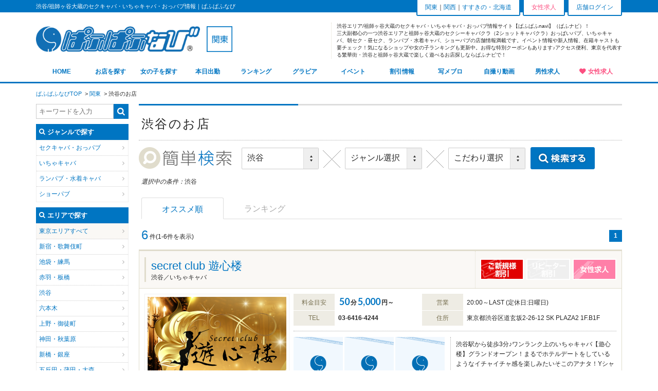

--- FILE ---
content_type: text/html; charset=UTF-8
request_url: https://pafu2navi.com/kantou/tokyo/shibuya
body_size: 11392
content:
<!DOCTYPE html>
<html lang="ja">
<head prefix="og: http://ogp.me/ns# website: http://ogp.me/ns/website#">
<!-- Google Tag Manager -->
<script>(function(w,d,s,l,i){w[l]=w[l]||[];w[l].push({'gtm.start':
new Date().getTime(),event:'gtm.js'});var f=d.getElementsByTagName(s)[0],
j=d.createElement(s),dl=l!='dataLayer'?'&l='+l:'';j.async=true;j.src=
'https://www.googletagmanager.com/gtm.js?id='+i+dl;f.parentNode.insertBefore(j,f);
})(window,document,'script','dataLayer','GTM-M7SKWW');</script>
<!-- End Google Tag Manager -->
<meta http-equiv=content-type content="text/html; charset=UTF-8">
<meta name=keywords content="渋谷,セクキャバ,いちゃキャバ,祖師ヶ谷大蔵">
<meta name=description content="ぱふなびは渋谷エリア/祖師ヶ谷大蔵のセクキャバ・いちゃキャバ・おっパブ情報紹介中！在籍キャストや店舗情報満載、限定クーポンもあり！セクシーキャバクラ（2ショット）で遊ぶなら当サイトでチェック！">
<meta name=copyright content="Copyright ぱふぱふなび">
<meta name=SKYPE_TOOLBAR content=SKYPE_TOOLBAR_PARSER_COMPATIBLE>
<meta name=format-detection content="telephone=no">
<!-- ogp start -->
<link rel="alternate" type="application/rss+xml" title="RSS" href="https://pafu2navi.com/feed" />
<meta name="referrer" content="unsafe-url">
<meta property="og:locale" content="ja_JP" />
<meta property="og:site_name" content="ぱふぱふnavi（ぱふナビ）" />
<meta property="og:title" content="渋谷のセクキャバ・いちゃキャバ・おっパブ情報|ぱふぱふナビ" />
<meta property="og:url" content="https://pafu2navi.com/kantou/tokyo/shibuya" />
<meta property="og:type" content="website" />
<meta property="og:image" content="https://pafu2navi.com/images/sp/logo-og.png" />
<meta property="og:image:width" content="200" />
<meta property="og:image:height" content="200" /><meta property="og:description" content="ぱふなびは渋谷エリア/祖師ヶ谷大蔵のセクキャバ・いちゃキャバ・おっパブ情報紹介中！在籍キャストや店舗情報満載、限定クーポンもあり！セクシーキャバクラ（2ショット）で遊ぶなら当サイトでチェック！" />
<meta name="twitter:card" content="summary" />
<meta name="twitter:title" content="渋谷のセクキャバ・いちゃキャバ・おっパブ情報|ぱふぱふナビ" />
<meta name="twitter:description" content="ぱふなびは渋谷エリア/祖師ヶ谷大蔵のセクキャバ・いちゃキャバ・おっパブ情報紹介中！在籍キャストや店舗情報満載、限定クーポンもあり！セクシーキャバクラ（2ショット）で遊ぶなら当サイトでチェック！" />
<meta name="twitter:image" content="https://pafu2navi.com/images/sp/logo-og.png" />
<meta property="twitter:image:width" content="200" />
<meta property="twitter:image:height" content="200" /><!-- ogp end-->
<title>渋谷のセクキャバ・いちゃキャバ・おっパブ情報｜【ぱふぱふなび（ぱふなび）】</title>
<link href="/css/user/basic.css?1754982804" rel="stylesheet" type="text/css">
<link href="/css/user/jquery.bxslider.css" rel="stylesheet" type="text/css">
<link href="/css/user/slider-pro.css" rel="stylesheet" type="text/css">
<link rel="stylesheet" href="https://maxcdn.bootstrapcdn.com/font-awesome/4.6.1/css/font-awesome.min.css">
<link href='https://fonts.googleapis.com/css?family=Lato:400,300,700' rel='stylesheet' type='text/css'>
<link rel="canonical" href="https://pafu2navi.com/kantou/tokyo/shibuya?c=21">
<link rel="icon" type="image/vnd.microsoft.icon" href="/favicon.ico">
<style type="text/css">
<!--
.shoplist_icon li.icon1:before{
content:"ノリノリ♪";
}
.shoplist_icon li.icon2:before{
content:"水着";
}
.shoplist_icon li.icon3:before{
content:"ゲーム盛り沢山";
}
.shoplist_icon li.icon4:before{
content:"日・祝営業";
}
.shoplist_icon li.icon5:before{
content:"しっとり";
}
.shoplist_icon li.icon6:before{
content:"コスプレ";
}
.shoplist_icon li.icon7:before{
content:"素人";
}
.shoplist_icon li.icon8:before{
content:"ニューオープン";
}
.shoplist_icon li.icon9:before{
content:"ランジェリー";
}
.shoplist_icon li.icon10:before{
content:"内装豪華";
}
.shoplist_icon li.icon11:before{
content:"朝・昼営業";
}
.shoplist_icon li.icon12:before{
content:"熟女・オトナ女子";
}
-->
</style>

</head>
<body>
<!-- Google Tag Manager (noscript) -->
<noscript><iframe src=""https://www.googletagmanager.com/ns.html?id=GTM-M7SKWW"" 
height=""0"" width=""0"" style=""display:none;visibility:hidden""></iframe></noscript>
<!-- End Google Tag Manager (noscript) -->
	<header class="header">
		<section class="logo_navi">
			<div class="header_wrap">
				<p class="logo"><a href="/" class="sitelogo"><img src="/images/user/logo2.png" alt="ぱふぱふなび" /></a>
				<a href="/kantou" class="areabtn"><img src="/images/user/btn_head_kanto.png" alt="関東" /></a></p>
								<p class="sitetxt">
					渋谷エリア/祖師ヶ谷大蔵のセクキャバ・いちゃキャバ・おっパブ情報サイト【ぱふぱふnavi】（ぱふナビ）！<br />三大副都心の一つ渋谷エリアと祖師ヶ谷大蔵のセクシーキャバクラ（2ショットキャバクラ）おっぱいパブ、いちゃキャバ、朝セク・昼セク、ランパブ・水着キャバ、ショーパブの店舗情報満載です。イベント情報や新人情報、在籍キャストも要チェック！気になるショップや女の子ランキングも更新中。お得な特別クーポンもあります♪アクセス便利、東京を代表する繁華街・渋谷と祖師ヶ谷大蔵で楽しく遊べるお店探しならぱふナビで！				</p>
								<!-- p class="arealink"><img src="/images/user/btn_kansai.png" alt="関西版" /></p>
				<p class="arealink"><a href="/kansai"><img src="/images/user/btn_kansai.png" alt="関西版" /></a></p-->
			</div>
						<nav class="site_navi">
				<ul>
					<li class=""><a href="/kantou">HOME</a></li>
					<li class=""><a href="/kantou/search_shop">お店を探す</a></li>
					<li class=""><a href="/kantou/search_girls">女の子を探す</a></li>
					<li class=""><a href="/kantou/schedule?day=today">本日出勤</a></li>
					<li class=""><a href="/kantou/ranking">ランキング</a></li>
					<li class=""><a href="/kantou/gravure">グラビア</a></li>
					<li class=""><a href="/kantou/event">イベント</a></li>
					<li class=""><a href="/kantou/discount">割引情報</a></li>
					<li class=""><a href="/kantou/bloglist">写メブロ</a></li>
					<li class=""><a href="/kantou/castmovie">自撮り動画</a></li>
					<li class=""><a href="https://www.oremichi.com/type-sexy-cabaret.html" target="_blank">男性求人</a></li>
					<li class="rec"><a href="/recruit/kantou">女性求人</a></li>
					<li class="favorite_btn"><a href="/favorite">お気に入り<span id="favorite_num">0/span>件</a></li>
				</ul>
			</nav>

		</section>
		<section class="shop_header">
			<div class="shop_header_wrap">
				<h1>渋谷/祖師ヶ谷大蔵のセクキャバ・いちゃキャバ・おっパブ情報｜ぱふぱふなび</h1>
				<dl class="shop_header_box">
					<dt class="link"><a href="/kantou">関東</a>｜<a href="/kansai">関西</a>｜<a href="/hokkaido">すすきの・北海道</a></dt>
					<dd class="recruit"><a href="/recruit/kantou">女性求人</a></dd>
					<dd class="login"><a href="/kanri/home/login/">店舗ログイン</a></dd>
				</dl>
			</div>
		</section>
	</header>
	
	<main class="main">
		<div id="breadcrumbs" class="breadcrumb">
			<ul itemscope itemtype="http://schema.org/BreadcrumbList">
				<li itemprop="itemListElement" itemscope itemtype="http://schema.org/ListItem">
					<a href="/" itemprop="item"><span itemprop="name">ぱふぱふなびTOP</span></a>
					<meta itemprop="position" content="1" />
				</li>
				<li itemprop="itemListElement" itemscope itemtype="http://schema.org/ListItem">
					<a href="/kantou" itemprop="item"><span itemprop="name">関東</span></a>
					<meta itemprop="position" content="2" />
				</li>
				<li>
					<span>渋谷のお店</span>
				</li>
			</ul>
		</div>
		<!-- 詳細 -->
		<div class="wrap">
			<!-- お店を探す -->
			<div class="area_cont">
				<h3 class="h3_cont">渋谷のお店</h3>
				<!-- 絞り込み検索 -->
				<div class="searchbox">
					<!--
					<form action="" method="POST" id="search_form" >
						<input type="hidden" name="token" id="token" value="94e2ccc25d452d65544218dd4f0b6b8f" />
						<input type="hidden" name="genre_id" value="" />
						<input type="hidden" name="small_area" value="74" />
						<input type="hidden" name="middle_area" value="" />
						<input type="hidden" name="action" value="search" />
					-->
<div class="custom" style="width:150px;">
<select name="area" id="area_search" >
<option value="">エリア選択</option>
<option value="56"  >東京エリア</option>
<option value="71" >新宿・歌舞伎町</option>
<option value="72" >池袋・練馬</option>
<option value="73" >赤羽・板橋</option>
<option value="74" selected>渋谷</option>
<option value="75" >六本木</option>
<option value="76" >上野・御徒町</option>
<option value="77" >神田・秋葉原</option>
<option value="78" >新橋・銀座</option>
<option value="79" >五反田・蒲田・大森</option>
<option value="80" >錦糸町・小岩</option>
<option value="81" >葛西・門前仲町</option>
<option value="133" >北千住・金町</option>
<option value="82" >立川・八王子</option>
<option value="83" >調布・府中・国分寺</option>
<option value="84" >吉祥寺・中野</option>
<option value="85" >町田</option>
<option value="86" >その他西東京</option>
<option value="57"  >埼玉エリア</option>
<option value="87" >大宮</option>
<option value="122"  disabled="disabled">所沢</option>
<option value="123"  disabled="disabled">川越</option>
<option value="90"  disabled="disabled">春日部・越谷・熊谷</option>
<option value="135"  disabled="disabled">志木</option>
<option value="58"  >千葉エリア</option>
<option value="91" >松戸・柏</option>
<option value="92" >千葉市・千葉中央</option>
<option value="95" >船橋・津田沼・本八幡</option>
<option value="125"  disabled="disabled">五井・木更津</option>
<option value="94"  disabled="disabled">その他千葉</option>
<option value="59"  >神奈川エリア</option>
<option value="96" >横浜</option>
<option value="97" >関内</option>
<option value="98" >川崎</option>
<option value="99"  disabled="disabled">武蔵小杉</option>
<option value="100" >厚木・相模原</option>
<option value="101"  disabled="disabled">藤沢・平塚</option>
<option value="102"  disabled="disabled">その他神奈川</option>
</select>
</div>
<img src="/images/user/batu.png" alt="×" />
<div class="custom" style="width:150px;">
<select name="genre" id="genre_search">
<option value="">ジャンル選択</option>
<option value="13"  >セクキャバ・おっパブ</option>
<option value="14"  >いちゃキャバ</option>
<option value="16"  >ランパブ・水着キャバ</option>
<option value="17"  disabled="disabled">ショーパブ</option>
</select>
</div>
<img src="/images/user/batu.png" alt="×" />
<div class="custom" style="width:150px;">
<select name="icon" id="icon_search">
<option value="">こだわり選択</option>
<option value="1"  >ノリノリ♪</option>
<option value="2"  >水着</option>
<option value="3"  disabled="disabled">ゲーム盛り沢山</option>
<option value="4"  >日・祝営業</option>
<option value="5"  >しっとり</option>
<option value="6"  >コスプレ</option>
<option value="7"  >素人</option>
<option value="8"  >ニューオープン</option>
<option value="9"  >ランジェリー</option>
<option value="10"  >内装豪華</option>
<option value="11"  disabled="disabled">朝・昼営業</option>
<option value="12"  disabled="disabled">熟女・オトナ女子</option>
</select>
</div>
<input type="image" src="/images/user/btn_search.png" value="検索する" class="submitBtn" onClick="transitionSearch();" />

				</div><!-- / searchbox -->
				<div class="resultbox">
					<p class="result_txt"><em>選択中の条件：</em>渋谷</p>
					
					<div class="tab">
						<ul>
							<li><a href="/kantou/tokyo/shibuya" class="active">オススメ順</a></li>
							<li><a href="/kantou/tokyo/shibuya?c=21">ランキング</a></li>
						</ul>
					</div>					
					<p class="result"><span class="number">6</span>件<span class="number_txt">(1-6件を表示)</span></p>
					<ul class="pager">
																							<li>
						<span class="current">1</span>
						</li>
																	</ul>
				</div>
								<div class="shoplist" id="shoplist">
				
														<!-- プランC -->
					<div class="boxlink">
						<div class="namebox">
							<div class="boxleft">
								<dl>
									<dt><a href="/shop/yushinro">secret club 遊心楼</a></dt>
									<dd>渋谷／いちゃキャバ</dd>
								</dl>
								<!--<dl>
																イベント無
																</dl>-->
							</div>
							<div class="boxright">
								<ul>
																	<li class="on"><img src="/images/user/icon_discount_1.png" /></li>
																									<li class="off"><img src="/images/user/icon_discount_off_2.png" /></li>
																									<li class="on"><img src="/images/user/icon_recruit.png" /></li>
																</ul>
							</div>
						</div>
						<div class="shoplistbox">
							<p class="photo"><img data-original="/upload/20240705/0495131001720164579.jpg" alt="secret club 遊心楼" class="lazy" /></p>
							<div class="shoptxtbox">
								<dl>
									<dt>料金目安</dt>
									<dd class="hourlywage"><span>50</span>分<span>5,000</span>円～</dd>
									<dt>営業</dt>
									<dd class="eigyo">20:00～LAST (定休日:日曜日)</dd>
								</dl>
								<dl>
									<dt>TEL</dt>
									<dd class="tel">03-6416-4244</dd>
									<dt>住所</dt>
									<dd class="add">東京都渋谷区道玄坂2-26-12 SK PLAZA2 1F.B1F</dd>
								</dl>
							</div>
							<p class="txt">
								渋谷駅から徒歩3分♪ワンランク上のいちゃキャバ【遊心楼】グランドオープン！まるでホテルデートをしているようなイチャイチャ感を楽しみたいそこのアナタ！Yシャツを着たエロすぎる女の子達がアナタの帰りを待ちわびています♪素人系、ギャル系、清楚系、可愛い系まで様々な女の子を取り揃えている当店はまさにパラダイス☆【…
							</p>
							<ul class="photobox">
															<li><img data-original="/images/kanri/noimage_600.jpg" alt="" class="lazy" /></li>
															<li><img data-original="/images/kanri/noimage_600.jpg" alt="" class="lazy" /></li>
															<li><img data-original="/images/kanri/noimage_600.jpg" alt="" class="lazy" /></li>
														</ul>
							<hr />
						</div>
						<ul class="shoplist_icon test2">
																				<li class="on">ノリノリ♪</li>
																											<li class="off icon2"></li>
																											<li class="off icon3"></li>
																											<li class="off icon4"></li>
																											<li class="off icon5"></li>
																											<li class="off icon6"></li>
																											<li class="on">素人</li>
																											<li class="on">ニューオープン</li>
																											<li class="off icon9"></li>
																											<li class="on">内装豪華</li>
																											<li class="off icon11"></li>
																											<li class="off icon12"></li>
																			</ul>
					</div><!-- / boxlink -->
					
					<!-- バナーB -->
					
														<!-- プランC -->
					<div class="boxlink">
						<div class="namebox">
							<div class="boxleft">
								<dl>
									<dt><a href="/shop/shibuyaflamingo">渋谷FLAMINGO（フラミンゴ）</a></dt>
									<dd>渋谷／セクキャバ・おっパブ</dd>
								</dl>
								<!--<dl>
																イベント無
																</dl>-->
							</div>
							<div class="boxright">
								<ul>
																	<li class="on"><img src="/images/user/icon_discount_1.png" /></li>
																									<li class="off"><img src="/images/user/icon_discount_off_2.png" /></li>
																									<li class="on"><img src="/images/user/icon_recruit.png" /></li>
																</ul>
							</div>
						</div>
						<div class="shoplistbox">
							<p class="photo"><img data-original="/upload/20240501/0785732001714561962.jpg" alt="渋谷FLAMINGO（フラミンゴ）" class="lazy" /></p>
							<div class="shoptxtbox">
								<dl>
									<dt>料金目安</dt>
									<dd class="hourlywage"><span>40</span>分<span>8,000</span>円～</dd>
									<dt>営業</dt>
									<dd class="eigyo">19:00～LAST (定休日:月曜日)</dd>
								</dl>
								<dl>
									<dt>TEL</dt>
									<dd class="tel">03-5428-4463</dd>
									<dt>住所</dt>
									<dd class="add">東京都渋谷区道玄坂2-16-5 セントラル共立ビルB1</dd>
								</dl>
							</div>
							<p class="txt">
								渋谷道玄坂のパラダイス！キャバクラ界の最大手プリンスグループが手掛けた『渋谷FLAMINGO（フラミンゴ）』は優良キャスト勢揃いのセクシーキャバクラです。夜のエンターテインメント事業に特化した大手ならではの信頼と実績、ハイクオリティな女性達…心躍る空間で今宵もお客様をお待ちしております。渋谷でセクキャバと…
							</p>
							<ul class="photobox">
															<li><img data-original="/images/kanri/noimage_600.jpg" alt="" class="lazy" /></li>
															<li><img data-original="/images/kanri/noimage_600.jpg" alt="" class="lazy" /></li>
															<li><img data-original="/images/kanri/noimage_600.jpg" alt="" class="lazy" /></li>
														</ul>
							<hr />
						</div>
						<ul class="shoplist_icon test2">
																				<li class="on">ノリノリ♪</li>
																											<li class="off icon2"></li>
																											<li class="off icon3"></li>
																											<li class="off icon4"></li>
																											<li class="on">しっとり</li>
																											<li class="off icon6"></li>
																											<li class="on">素人</li>
																											<li class="off icon8"></li>
																											<li class="off icon9"></li>
																											<li class="on">内装豪華</li>
																											<li class="off icon11"></li>
																											<li class="off icon12"></li>
																			</ul>
					</div><!-- / boxlink -->
					
					<!-- バナーB -->
					
														<!-- プランC -->
					<div class="boxlink">
						<div class="namebox">
							<div class="boxleft">
								<dl>
									<dt><a href="/shop/rejas">渋谷 rejas（レジャス）</a></dt>
									<dd>渋谷／ランパブ・水着キャバ</dd>
								</dl>
								<!--<dl>
																イベント無
																</dl>-->
							</div>
							<div class="boxright">
								<ul>
																	<li class="on"><img src="/images/user/icon_discount_1.png" /></li>
																									<li class="off"><img src="/images/user/icon_discount_off_2.png" /></li>
																									<li class="on"><img src="/images/user/icon_recruit.png" /></li>
																</ul>
							</div>
						</div>
						<div class="shoplistbox">
							<p class="photo"><img data-original="/upload/20180914/0081344001536918354.jpg" alt="渋谷 rejas（レジャス）" class="lazy" /></p>
							<div class="shoptxtbox">
								<dl>
									<dt>料金目安</dt>
									<dd class="hourlywage"><span>60</span>分<span>5,000</span>円～</dd>
									<dt>営業</dt>
									<dd class="eigyo">20:00～last (定休日:無休)</dd>
								</dl>
								<dl>
									<dt>TEL</dt>
									<dd class="tel">03-6416-5550</dd>
									<dt>住所</dt>
									<dd class="add">東京都渋谷区宇田川町２８－２ ニュー渋谷ビル６F</dd>
								</dl>
							</div>
							<p class="txt">
								渋谷で唯一のランジェリーパブ『渋谷rejas』女の子の衣装はセクシーなTバック⁉　この興奮度は裸以上で間違いありません。店内はとても開放感があり、ゆったりくつろぎながら女の子たちといちゃいちしちゃいましょう！カクテルなども各種そろえてありますのでお酒が好きな方も女の子が好きな方も是非、今宵の夜はTバックの…
							</p>
							<ul class="photobox">
															<li><img data-original="/cast/20180912/0049792001536728207_thumb.jpg" alt="さら" class="lazy" /></li>
															<li><img data-original="/cast/20180912/0634984001536728506_thumb.jpg" alt="りえ" class="lazy" /></li>
															<li><img data-original="/cast/20180912/0712857001536727356_thumb.jpg" alt="えれな" class="lazy" /></li>
														</ul>
							<hr />
						</div>
						<ul class="shoplist_icon test2">
																				<li class="on">ノリノリ♪</li>
																											<li class="on">水着</li>
																											<li class="off icon3"></li>
																											<li class="on">日・祝営業</li>
																											<li class="off icon5"></li>
																											<li class="off icon6"></li>
																											<li class="off icon7"></li>
																											<li class="off icon8"></li>
																											<li class="on">ランジェリー</li>
																											<li class="on">内装豪華</li>
																											<li class="off icon11"></li>
																											<li class="off icon12"></li>
																			</ul>
					</div><!-- / boxlink -->
					
					<!-- バナーB -->
					
														<!-- プランC -->
					<div class="boxlink">
						<div class="namebox">
							<div class="boxleft">
								<dl>
									<dt><a href="/shop/vanilla">バニラ</a></dt>
									<dd>渋谷／いちゃキャバ</dd>
								</dl>
								<!--<dl>
																イベント無
																</dl>-->
							</div>
							<div class="boxright">
								<ul>
																	<li class="off"><img src="/images/user/icon_discount_off_1.png" /></li>
																									<li class="off"><img src="/images/user/icon_discount_off_2.png" /></li>
																									<li class="on"><img src="/images/user/icon_recruit_off.png" /></li>
																</ul>
							</div>
						</div>
						<div class="shoplistbox">
							<p class="photo"><img data-original="/upload/20210113/0206765001610533202.jpg" alt="バニラ" class="lazy" /></p>
							<div class="shoptxtbox">
								<dl>
									<dt>料金目安</dt>
									<dd class="hourlywage"><span>50</span>分<span>6,000</span>円～</dd>
									<dt>営業</dt>
									<dd class="eigyo">19:30～LAST (定休日:日曜・祝日)</dd>
								</dl>
								<dl>
									<dt>TEL</dt>
									<dd class="tel">03-5456-0826</dd>
									<dt>住所</dt>
									<dd class="add">東京都渋谷区宇田川町30-5 渋谷JOWビル7階</dd>
								</dl>
							</div>
							<p class="txt">
								制服などのコスプレを着たカワイイ女の子とイチャイチャ密着しながらお酒を楽しめるお店です♥今ドキの女の子が集まる街・渋谷のいちゃキャバだからこそ、ピッチピチの若い女の子がたくさん揃っています◎制服のスカートからチラ見えする美脚にくぎ付けになること間違いなし！ワイワイはじけるのも良し、しっとりまったり過ごすの…
							</p>
							<ul class="photobox">
															<li><img data-original="/images/kanri/noimage_600.jpg" alt="" class="lazy" /></li>
															<li><img data-original="/images/kanri/noimage_600.jpg" alt="" class="lazy" /></li>
															<li><img data-original="/images/kanri/noimage_600.jpg" alt="" class="lazy" /></li>
														</ul>
							<hr />
						</div>
						<ul class="shoplist_icon test2">
																				<li class="on">ノリノリ♪</li>
																											<li class="off icon2"></li>
																											<li class="off icon3"></li>
																											<li class="off icon4"></li>
																											<li class="off icon5"></li>
																											<li class="on">コスプレ</li>
																											<li class="on">素人</li>
																											<li class="off icon8"></li>
																											<li class="off icon9"></li>
																											<li class="off icon10"></li>
																											<li class="off icon11"></li>
																											<li class="off icon12"></li>
																			</ul>
					</div><!-- / boxlink -->
					
					<!-- バナーB -->
					
														<!-- プランC -->
					<div class="boxlink">
						<div class="namebox">
							<div class="boxleft">
								<dl>
									<dt><a href="/shop/atelier">Atelier</a></dt>
									<dd>渋谷／いちゃキャバ</dd>
								</dl>
								<!--<dl>
																イベント無
																</dl>-->
							</div>
							<div class="boxright">
								<ul>
																	<li class="off"><img src="/images/user/icon_discount_off_1.png" /></li>
																									<li class="off"><img src="/images/user/icon_discount_off_2.png" /></li>
																									<li class="on"><img src="/images/user/icon_recruit_off.png" /></li>
																</ul>
							</div>
						</div>
						<div class="shoplistbox">
							<p class="photo"><img data-original="/upload/20210114/0850985001610612056.jpg" alt="Atelier" class="lazy" /></p>
							<div class="shoptxtbox">
								<dl>
									<dt>料金目安</dt>
									<dd class="hourlywage"><span>40</span>分<span>8,000</span>円～</dd>
									<dt>営業</dt>
									<dd class="eigyo">21:00～LAST (定休日:年中無休)</dd>
								</dl>
								<dl>
									<dt>TEL</dt>
									<dd class="tel">03-6416-0504</dd>
									<dt>住所</dt>
									<dd class="add">東京都渋谷区道玄坂1-11-1 第2大番ビル3F</dd>
								</dl>
							</div>
							<p class="txt">
								2020年8月オープン！！ワイシャツ姿の女の子とイチャイチャしよう♥恋人気分で密着しながらお酒が楽しめるいちゃキャバです♥ワイシャツを1枚羽織っただけのセクシーな女の子を目の前にして、アナタは冷静でいられるか？！？！カワイイ系からお姉さん系、渋谷ならではのギャル系まで！様々なタイプの女の子が揃うお店なので…
							</p>
							<ul class="photobox">
															<li><img data-original="/images/kanri/noimage_600.jpg" alt="" class="lazy" /></li>
															<li><img data-original="/images/kanri/noimage_600.jpg" alt="" class="lazy" /></li>
															<li><img data-original="/images/kanri/noimage_600.jpg" alt="" class="lazy" /></li>
														</ul>
							<hr />
						</div>
						<ul class="shoplist_icon test2">
																				<li class="on">ノリノリ♪</li>
																											<li class="off icon2"></li>
																											<li class="off icon3"></li>
																											<li class="on">日・祝営業</li>
																											<li class="on">しっとり</li>
																											<li class="off icon6"></li>
																											<li class="on">素人</li>
																											<li class="on">ニューオープン</li>
																											<li class="off icon9"></li>
																											<li class="off icon10"></li>
																											<li class="off icon11"></li>
																											<li class="off icon12"></li>
																			</ul>
					</div><!-- / boxlink -->
					
					<!-- バナーB -->
					
														<!-- プランC -->
					<div class="boxlink">
						<div class="namebox">
							<div class="boxleft">
								<dl>
									<dt><a href="/shop/nakamegurojupiter">中目黒 Jupiter</a></dt>
									<dd>中目黒／いちゃキャバ</dd>
								</dl>
								<!--<dl>
																イベント無
																</dl>-->
							</div>
							<div class="boxright">
								<ul>
																	<li class="off"><img src="/images/user/icon_discount_off_1.png" /></li>
																									<li class="off"><img src="/images/user/icon_discount_off_2.png" /></li>
																									<li class="on"><img src="/images/user/icon_recruit_off.png" /></li>
																</ul>
							</div>
						</div>
						<div class="shoplistbox">
							<p class="photo"><img data-original="/upload/20210114/0017932001610618868.jpg" alt="中目黒 Jupiter" class="lazy" /></p>
							<div class="shoptxtbox">
								<dl>
									<dt>料金目安</dt>
									<dd class="hourlywage"><span>40</span>分<span>6,000</span>円～</dd>
									<dt>営業</dt>
									<dd class="eigyo">20:00～LAST (定休日:日曜・祝日)</dd>
								</dl>
								<dl>
									<dt>TEL</dt>
									<dd class="tel">03-6452-3884</dd>
									<dt>住所</dt>
									<dd class="add">東京都目黒区上目黒3-8-3 千陽ビル 4F</dd>
								</dl>
							</div>
							<p class="txt">
								華やかなドレス・セクシーなネグリジェなど、日替わりコスチュームでピュアな女の子がお出迎え♥癒し度満点のいちゃキャバと言えば『中目黒 Jupiter』♥「キャピキャピした女の子には飽きてしまった」「ゆったりとした雰囲気で静かに飲みたい」「カワイイ女の子に癒されたい」そんなアナタにオススメのお店です！！中目黒…
							</p>
							<ul class="photobox">
															<li><img data-original="/images/kanri/noimage_600.jpg" alt="" class="lazy" /></li>
															<li><img data-original="/images/kanri/noimage_600.jpg" alt="" class="lazy" /></li>
															<li><img data-original="/images/kanri/noimage_600.jpg" alt="" class="lazy" /></li>
														</ul>
							<hr />
						</div>
						<ul class="shoplist_icon test2">
																				<li class="off icon1"></li>
																											<li class="off icon2"></li>
																											<li class="off icon3"></li>
																											<li class="off icon4"></li>
																											<li class="on">しっとり</li>
																											<li class="off icon6"></li>
																											<li class="on">素人</li>
																											<li class="off icon8"></li>
																											<li class="off icon9"></li>
																											<li class="off icon10"></li>
																											<li class="off icon11"></li>
																											<li class="off icon12"></li>
																			</ul>
					</div><!-- / boxlink -->
					
					<!-- バナーB -->
					
				
					<!-- バナーB (店舗7件未満) -->
									</div><!-- / shoplist -->
								
				<div class="resultbox">
					<p class="result"><span class="number">6</span>件<span class="number_txt">(1-6件を表示)</span></p>
					<ul class="pager">
																							<li>
						<span class="current">1</span>
						</li>
																	</ul>
				</div>

			</div><!-- / area_cont -->
			
			<!-- 左カラム -->
						<div class="left_cont">
				<div class="left_freeword">
					<form action="/kantou/search" method="get">
						<input type="text" name="q" id="freeword" class="input_04" value="" placeholder="キーワードを入力">
						<input type="hidden" value="search">
                        <input type="submit" class="submitbtn" value=" " title="検索">
					</form>
				</div>
				<div class="left_genre">
					<h5 class="h5_cont">ジャンルで探す</h5>
					<ul>
																<li><a href="/kantou/sexycaba">セクキャバ・おっパブ</a></li>
																					<li><a href="/kantou/ichacaba">いちゃキャバ</a></li>
																					<li><a href="/kantou/lin-caba">ランパブ・水着キャバ</a></li>
																					<li><a href="/kantou/show-pub">ショーパブ</a></li>
															</ul>
				</div>
				<div class="left_area">
					<h5 class="h5_cont">エリアで探す</h5>
					<dl>
																	<dt><a href="/kantou/tokyo">東京エリア</a></dt>
																								<dd><a href="/kantou/tokyo/shinjuku-kabukicho">新宿・歌舞伎町</a></dd>
																								<dd><a href="/kantou/tokyo/ikebukuro-nerima">池袋・練馬</a></dd>
																								<dd><a href="/kantou/tokyo/akabane-itabashi">赤羽・板橋</a></dd>
																								<dd><a href="/kantou/tokyo/shibuya">渋谷</a></dd>
																								<dd><a href="/kantou/tokyo/roppongi">六本木</a></dd>
																								<dd><a href="/kantou/tokyo/ueno-okachimachi">上野・御徒町</a></dd>
																								<dd><a href="/kantou/tokyo/kanda-akihabara">神田・秋葉原</a></dd>
																								<dd><a href="/kantou/tokyo/shinbashi-ginza">新橋・銀座</a></dd>
																								<dd><a href="/kantou/tokyo/gotanda-kamata-omori">五反田・蒲田・大森</a></dd>
																								<dd><a href="/kantou/tokyo/kinshicho-koiwa">錦糸町・小岩</a></dd>
																								<dd><a href="/kantou/tokyo/kasai-monzennakacho">葛西・門前仲町</a></dd>
																								<dd><a href="/kantou/tokyo/kitasenju-kanamachi">北千住・金町</a></dd>
																								<dd><a href="/kantou/tokyo/tachikawa-hachioji">立川・八王子</a></dd>
																								<dd><a href="/kantou/tokyo/chofu-fuchu-kokubunji">調布・府中・国分寺</a></dd>
																								<dd><a href="/kantou/tokyo/kichijoji-nakano">吉祥寺・中野</a></dd>
																								<dd><a href="/kantou/tokyo/machida">町田</a></dd>
																								<dd><a href="/kantou/tokyo/sonohoka-nishitokyo">その他西東京</a></dd>
																													<dt><a href="/kantou/saitama">埼玉エリア</a></dt>
																								<dd><a href="/kantou/saitama/omiya">大宮</a></dd>
																								<dd><span>所沢</span></dd>
																								<dd><span>川越</span></dd>
																								<dd><span>春日部・越谷・熊谷</span></dd>
																								<dd><span>志木</span></dd>
																													<dt><a href="/kantou/chiba">千葉エリア</a></dt>
																								<dd><span>松戸・柏</span></dd>
																								<dd><a href="/kantou/chiba/chibashi-chibachuo">千葉市・千葉中央</a></dd>
																								<dd><a href="/kantou/chiba/funabashi-tsudanuma-motoyawata">船橋・津田沼・本八幡</a></dd>
																								<dd><span>五井・木更津</span></dd>
																								<dd><span>その他千葉</span></dd>
																													<dt><a href="/kantou/kanagawa">神奈川エリア</a></dt>
																								<dd><a href="/kantou/kanagawa/yokohama">横浜</a></dd>
																								<dd><a href="/kantou/kanagawa/kannai">関内</a></dd>
																								<dd><a href="/kantou/kanagawa/kawasaki">川崎</a></dd>
																								<dd><span>武蔵小杉</span></dd>
																								<dd><span>厚木・相模原</span></dd>
																								<dd><span>藤沢・平塚</span></dd>
																								<dd><span>その他神奈川</span></dd>
																						</dl>
				</div>
                <div class="left_genre">
					<h5 class="h5_cont">こだわりで探す</h5>
					<ul>
																<li><a href="/kantou?shop_type=1">ノリノリ♪</a></li>
																					<li><a href="/kantou?shop_type=2">水着</a></li>
																					<li><a href="/kantou?shop_type=3">ゲーム盛り沢山</a></li>
																					<li><a href="/kantou?shop_type=4">日・祝営業</a></li>
																					<li><a href="/kantou?shop_type=5">しっとり</a></li>
																					<li><a href="/kantou?shop_type=6">コスプレ</a></li>
																					<li><a href="/kantou?shop_type=7">素人</a></li>
																					<li><a href="/kantou?shop_type=8">ニューオープン</a></li>
																					<li><a href="/kantou?shop_type=9">ランジェリー</a></li>
																					<li><a href="/kantou?shop_type=10">内装豪華</a></li>
																					<li><a href="/kantou?shop_type=11">朝・昼営業</a></li>
																					<li><a href="/kantou?shop_type=12">熟女・オトナ女子</a></li>
															</ul>
				</div>
				<div class="left_gravure">
					<h5 class="h5_gravure">ぱふなびグラビア</h5>
                    <div class="left_grabox">
						<a href="/shop/leicester/gravure?g=60">
							<img src="/images/user/left_gra_natsuki.png" alt="なつき / 歌舞伎レスター" />
							<p><span>2024.07.11UP</span>なつき(23)</p>
						</a>
					</div>
                    <!-- div class="left_grabox">
						<a href="/shop/grace/gravure?g=48">
							<img src="/images/user/left_gra_miho.jpg" alt="ミホ/GRACE" />
							<p><span>2019.11.30UP</span>ミホ(20)</p>
						</a>
					</div -->
				</div>
				
				<ul class="leftbnr">
					<li><a href="/explain"><img src="/images/user/right_jobdescription.png" alt="業種解説" /></a></li>
					<li><a href="https://www.oremichi.com/type-sexy-cabaret.html" target="_blank"><img src="/images/user/left_mens.png" alt="男性求人" /></a></li>
					<li><a href="/recruit/kantou"><img src="/images/user/right_recruit.png" alt="女性求人" /></a></li>
					<li><a href="/boshu"><img src="/images/user/right_boshu.png" alt="掲載店募集" /></a></li>
					<li><a href="/channel/"><img src="https://pafu2navi.com/images/user/right_channel.png" alt="ぱふなびチャンネル" /></a></li>
				</ul>
				<!--kantou_left-->
			</div><!-- / left_cont -->

			<hr />
			
		</div><!-- / wrap -->
				<dl class="footer_site_txt">
			<dt>渋谷エリア/祖師ヶ谷大蔵のセクキャバ（2ショット）・いちゃキャバ・おっパブポータルサイト【ぱふぱふnavi】（ぱふナビ）！</dt>
			<dd>
				渋谷は新宿・池袋に並ぶ三大副都心の一つです。若者ファッションや音楽などの文化の発信地であると同時に、近年ではIT系のベンチャー企業が集積するビジネス街という面も持つようになってきました。渋谷駅は各線からのアクセスが便利で、駅周辺には道玄坂をはじめ飲食店や雑貨店、娯楽施設、109などのファッションビルや大型商業施設が集積する一大商業エリアが形成されています。ラブホテルが密集するホテル街もあり、その裏手には高級住宅街が広がる特殊な地域もあります。そのため風俗店や飲食店のランクも大衆向けから高級店まで様々で、キャバクラ・クラブやデリヘルにもその特徴が表れています。風俗需要のある地域なのでもちろんセクキャバ（セクシーキャバクラ）も進出中！『ぱふぱふnavi』（ぱふナビ）では渋谷エリアのセクキャバ、いちゃキャバ、おっぱいパブ、ランパブ・水着キャバ、ショーパブ情報を随時更新していきます。そして世田谷区の祖師ヶ谷大蔵は成城学園やウルトラマン商店街で知られ、都心へのアクセスも良い人気の住宅街なのでセクシーなお店は貴重です！世田谷区民に朗報ですね！地元飲んでそのままお店へ直行し、時間を気にせず悠々と遊べます。普段の遊び方に飽きたり、キャバクラよりもセクシーで性風俗よりソフトな遊びで盛り上がりたくなったら「ぱふナビ」でお店探し！渋谷・祖師ヶ谷大蔵エリアならキャストの女の子のクオリティも期待できます！
			</dd>
		</dl>
			</main>
	<footer class="site_footer">
			<section class="footer_navi">
			<ul>
				<li class=""><a href="/kantou">HOME</a></li>
				<li class=""><a href="/kantou/search_shop">お店を探す</a></li>
				<li class=""><a href="/kantou/search_girls">女の子を探す</a></li>
				<li class=""><a href="/kantou/ranking">ランキング</a></li>
				<li class=""><a href="/kantou/gravure">グラビア</a></li>
				<li class=""><a href="/kantou/event">イベント</a></li>
				<li class=""><a href="/kantou/discount">割引情報</a></li>
				<li class=""><a href="/company">会社概要</a></li>
				<li class=""><a href="/kiyaku">利用規約</a></li>
				<li class=""><a href="/boshu">掲載店募集</a></li>
				<li class=""><a href="/link">リンクについて</a></li>
				<li class=""><a href="/contact">お問い合わせ</a></li>
				<!--
				<li class=""><a href="/recruit_girls">女性求人</a></li>
				<li class=""><a href="/recruit_mens/kantou">男性求人</a></li>
				-->
				<li class=""><a href="/kantou/bloglist">写メブロ</a></li>
				<li class=""><a href="/recruit/kantou">女性求人</a></li>
				<li class=""><a href="/kanri/home/login/">店舗ログイン</a></li>
			</ul>
		</section>

			<p class="copyright">Copyright 2016 ぱふぱふなび All rights reserved.</p>

	</footer>
	<form action="" method="POST" id="submit_form" >
		<input type="hidden" name="freeword" id="freeword2" value="" />
		<input type="hidden" name="page" id="page" value="1" />
	</form>
	<!-- ページトップ -->
	<p id="pagetop"><a href="#top">▲</a></p>
	<script src="https://ajax.googleapis.com/ajax/libs/jquery/2.0.3/jquery.min.js"></script>
	<script src="/js/user/jquery.bxslider.js"></script>
	<script src="/js/user/jquery.sliderPro.min.js"></script>
	<script src="/js/user/common.js"></script>
	<script src="/js/jquery.lazyload.js"></script>

<script type="text/javascript">
$(document).ready(function(){
  $('.slider1').bxSlider({
    slideWidth: 140,
    minSlides: 4,
    maxSlides: 5,
    slideMargin: 10,
    infiniteLoop: false
  });
});

var	genre	= [];
var	middle	= [];
var	small	= [];


var	zone	= 'kantou';
	genre[13]	= "sexycaba";
	genre[14]	= "ichacaba";
	genre[16]	= "lin-caba";
	genre[17]	= "show-pub";

	middle[56]	= "tokyo";
	small[71]				= new Array();
	small[71]['small']		= "shinjuku-kabukicho";
	small[71]['middle']	= "tokyo";
	small[72]				= new Array();
	small[72]['small']		= "ikebukuro-nerima";
	small[72]['middle']	= "tokyo";
	small[73]				= new Array();
	small[73]['small']		= "akabane-itabashi";
	small[73]['middle']	= "tokyo";
	small[74]				= new Array();
	small[74]['small']		= "shibuya";
	small[74]['middle']	= "tokyo";
	small[75]				= new Array();
	small[75]['small']		= "roppongi";
	small[75]['middle']	= "tokyo";
	small[76]				= new Array();
	small[76]['small']		= "ueno-okachimachi";
	small[76]['middle']	= "tokyo";
	small[77]				= new Array();
	small[77]['small']		= "kanda-akihabara";
	small[77]['middle']	= "tokyo";
	small[78]				= new Array();
	small[78]['small']		= "shinbashi-ginza";
	small[78]['middle']	= "tokyo";
	small[79]				= new Array();
	small[79]['small']		= "gotanda-kamata-omori";
	small[79]['middle']	= "tokyo";
	small[80]				= new Array();
	small[80]['small']		= "kinshicho-koiwa";
	small[80]['middle']	= "tokyo";
	small[81]				= new Array();
	small[81]['small']		= "kasai-monzennakacho";
	small[81]['middle']	= "tokyo";
	small[133]				= new Array();
	small[133]['small']		= "kitasenju-kanamachi";
	small[133]['middle']	= "tokyo";
	small[82]				= new Array();
	small[82]['small']		= "tachikawa-hachioji";
	small[82]['middle']	= "tokyo";
	small[83]				= new Array();
	small[83]['small']		= "chofu-fuchu-kokubunji";
	small[83]['middle']	= "tokyo";
	small[84]				= new Array();
	small[84]['small']		= "kichijoji-nakano";
	small[84]['middle']	= "tokyo";
	small[85]				= new Array();
	small[85]['small']		= "machida";
	small[85]['middle']	= "tokyo";
	small[86]				= new Array();
	small[86]['small']		= "sonohoka-nishitokyo";
	small[86]['middle']	= "tokyo";
	middle[57]	= "saitama";
	small[87]				= new Array();
	small[87]['small']		= "omiya";
	small[87]['middle']	= "saitama";
	small[122]				= new Array();
	small[122]['small']		= "tokorozawa";
	small[122]['middle']	= "saitama";
	small[123]				= new Array();
	small[123]['small']		= "kawagoe";
	small[123]['middle']	= "saitama";
	small[90]				= new Array();
	small[90]['small']		= "kasukabe-koshigaya-kumagaya";
	small[90]['middle']	= "saitama";
	small[135]				= new Array();
	small[135]['small']		= "shiki";
	small[135]['middle']	= "saitama";
	middle[58]	= "chiba";
	small[91]				= new Array();
	small[91]['small']		= "matsudo-kashiwa";
	small[91]['middle']	= "chiba";
	small[92]				= new Array();
	small[92]['small']		= "chibashi-chibachuo";
	small[92]['middle']	= "chiba";
	small[95]				= new Array();
	small[95]['small']		= "funabashi-tsudanuma-motoyawata";
	small[95]['middle']	= "chiba";
	small[125]				= new Array();
	small[125]['small']		= "goi-kisarazu";
	small[125]['middle']	= "chiba";
	small[94]				= new Array();
	small[94]['small']		= "sonohoka-chiba";
	small[94]['middle']	= "chiba";
	middle[59]	= "kanagawa";
	small[96]				= new Array();
	small[96]['small']		= "yokohama";
	small[96]['middle']	= "kanagawa";
	small[97]				= new Array();
	small[97]['small']		= "kannai";
	small[97]['middle']	= "kanagawa";
	small[98]				= new Array();
	small[98]['small']		= "kawasaki";
	small[98]['middle']	= "kanagawa";
	small[99]				= new Array();
	small[99]['small']		= "musashikosugi";
	small[99]['middle']	= "kanagawa";
	small[100]				= new Array();
	small[100]['small']		= "atsugi-sagamihara";
	small[100]['middle']	= "kanagawa";
	small[101]				= new Array();
	small[101]['small']		= "fujisawa-hiratsuka";
	small[101]['middle']	= "kanagawa";
	small[102]				= new Array();
	small[102]['small']		= "sonohoka-kanagawa";
	small[102]['middle']	= "kanagawa";



function transitionSearch(){
	var	areaID	= $('#area_search').val();
	var	genreID	= $('#genre_search').val();
    var	iconID	= $('#icon_search').val();
	var URL		= '/' + zone + '/';
	if(genreID != ''){
		if(areaID == ''){
			URL	+= genre[genreID] + '';
		}else{
			areaInfo	= getArea(areaID);
			if(Array.isArray(areaInfo)){
				// 小エリア
				URL	+= areaInfo['middle'] + '/' + areaInfo['small'] + '_' + genre[genreID] + '';
			}else{
				// 中エリア
				URL	+= areaInfo + '_' + genre[genreID] + '';
			}
		}
	}else if(areaID != ''){
		areaInfo	= getArea(areaID);

		if(Array.isArray(areaInfo)){
			// 小エリア
			URL	+= areaInfo['middle'] + '/' + areaInfo['small'] + '';
		}else{
			// 中エリア
			URL	+= areaInfo + '';
		}
	}
    if(iconID != '') {
        URL += '?shop_type=' + iconID;
    }
	location.href	= URL;

}

function getArea(id) {

	if (middle[id] !== undefined) {
		return middle[id];
	}

	if(small[id] !== undefined){
		return small[id];
	}
	return 0;
}

function designationPage(page) {
	$('#page').val(page);
	$('#submit_form').submit();
	
}
/*
var	scrollLoad	= false;
$(window).scroll(function () {
	var scroll = $(document).scrollTop();
	if(!scrollLoad && scroll > 0) {
		scrollLoad	= true;
		var url			= '/kantou/tokyo/shibuya?p=1&add=true';
		$.ajax({
			type:'POST',
			url:url,
			success: function( data ) {
				$('#shoplist').append(data);
			},
			error: function( data ) {

			}
		});
	}
});
*/

$(function() {
	$('img.lazy').lazyload({
		effect: "fadeIn" ,
		effect_speed: 1000 ,
	});
});

var	ajaxFlag	= true;

$('#area_search').change(function() {
	var area_id     = $(this).val();
	var genre_id    = $("#genre_search").val();
    var icon_id     = $("#icon_search").val();

	if(!ajaxFlag){
		return;
	}
	ajaxFlag		= false;
	var url			= '/pafuapi/searchShopGenre?z=1';
    if(icon_id != '') {
        url = url + '&shop_type=' + icon_id;
    }

	$.ajax({
		type:'POST',
		url:url,
		data:{
			"area":area_id,
			"genre_id":genre_id
		},
	success: function( data ) {
		ajaxFlag	= true;
		if(data != '') {
			$('#genre_search').html(data);
		}
	},
	error: function( data ) {
		ajaxFlag	= true;
	}
	});
    
    var url2			= '/pafuapi/searchShopIcon?z=1';
    if(icon_id != '') {
        url2 = url2 + '&shop_type=' + icon_id;
    }
    $.ajax({
		type:'POST',
		url:url2,
		data:{
			"area":area_id,
			"genre_id":genre_id
		},
	success: function( data ) {
		ajaxFlag	= true;
		if(data != '') {
			$('#icon_search').html(data);
		}
	},
	error: function( data ) {
		ajaxFlag	= true;
	}
	});
    
});

$('#genre_search').change(function() {
	var genre_id    = $(this).val();
	var area_id	    = $("#area_search").val();
    var icon_id     = $("#icon_search").val();
	if(!ajaxFlag){
		return;
	}
	ajaxFlag		= false;
	var url			= '/pafuapi/searchShopArea?z=1';
    if(icon_id != '') {
        url = url + '&shop_type=' + icon_id;
    }
	$.ajax({
		type:'POST',
		url:url,
		data:{
			"area":area_id,
			"genre_id":genre_id
		},
		success: function( data ) {
			ajaxFlag	= true;
			if(data != '') {
				$('#area_search').html(data);
			}
		},
		error: function( data ) {
			ajaxFlag	= true;
		}
	});
    
    var url2			= '/pafuapi/searchShopIcon?z=1';
    if(icon_id != '') {
        url2 = url2 + '&shop_type=' + icon_id;
    }
    $.ajax({
		type:'POST',
		url:url2,
		data:{
			"area":area_id,
			"genre_id":genre_id
		},
	success: function( data ) {
		ajaxFlag	= true;
		if(data != '') {
			$('#icon_search').html(data);
		}
	},
	error: function( data ) {
		ajaxFlag	= true;
	}
	});
    
});

$('#icon_search').change(function() {
	var icon_id     = $(this).val();
    /*if(icon_id == '') {
        return;
    }*/
	var genre_id    = $("#genre_search").val();
    var area_id	    = $("#area_search").val();

	if(!ajaxFlag){
		return;
	}
	ajaxFlag		= false;
	var url			= '/pafuapi/searchShopArea?z=1';
    if(icon_id != '') {
        url += '&shop_type=' + icon_id;
    }
 	$.ajax({
		type:'POST',
		url:url,
		data:{
			"area":area_id,
			"genre_id":genre_id
		},
	success: function( data ) {
		ajaxFlag	= true;
		if(data != '') {
			$('#area_search').html(data);
		}
	},
	error: function( data ) {
		ajaxFlag	= true;
	}
	});
    
    var url2			= '/pafuapi/searchShopGenre?z=1';
    if(icon_id != '') {
        url2 += '&shop_type=' + icon_id;
    }
    $.ajax({
		type:'POST',
		url:url2,
		data:{
			"area":area_id,
			"genre_id":genre_id
		},
	success: function( data ) {
		ajaxFlag	= true;
		if(data != '') {
			$('#genre_search').html(data);
		}
	},
	error: function( data ) {
		ajaxFlag	= true;
	}
	});
});

$( document ).ready(function( $ ) {
  $('#bnrB,#bnrBB').sliderPro({
    width:400,
    height:170,
    visibleSize: '100%',
    slideDistance:10,
    arrows:true
  });
});
</script>

</body>
</html>


--- FILE ---
content_type: text/css
request_url: https://pafu2navi.com/css/user/basic.css?1754982804
body_size: 31812
content:
@charset "UTF-8";
html,body{
width: 100%;
}
body{
margin:0;
font-size:12px;
line-height:1.6em;
/* font-family:Osaka, "ヒラギノ角ゴ Pro W3", Verdana,"ＭＳ Ｐゴシック",san-selif,monospace; */
text-align:center;
color:#242424;
}

/* font */
body{font-family:'メイリオ', Meiryo, 'ヒラギノ角ゴ Pro W3', 'Hiragino Kaku Gothic Pro', Meiryo, Osaka, 'ＭＳ Ｐゴシック', 'MS P Gothic', sans-serif;}
*:first-child+html body {font-family: 'メイリオ', Meiryo, 'ＭＳ Ｐゴシック', 'MS P Gothic', sans-serif;}
* html body {font-family: 'メイリオ', Meiryo, 'ＭＳ Ｐゴシック', 'MS P Gothic', sans-serif;}

* ul,li{
margin:0;
padding:0;
list-style:none;
}

* dl,dt,dd{
margin:0;
padding:0;
list-style:none;
}

* figure,figcaption{
margin:0;
padding:0;
}

* p{
margin:0;
padding:0;
}

* img{
border:0;
}

* a:hover img{
filter: alpha(opacity=75);
moz-opacity: 0.75;
opacity: 0.75;
}

a{
text-decoration:none;
color:#0075c2;
}

a:hover{
/*
text-decoration:underline;
*/
text-decoration:none;
color:#aaa;
}

* table{
border-collapse:collapse;
}

h1,h2,h3,h4,h5,j6{
margin:0; padding:0;
font-size:13px;
font-weight:normal;
}

*, *:before, *:after {
-webkit-box-sizing: border-box;
       -moz-box-sizing: border-box;
         -o-box-sizing: border-box;
        -ms-box-sizing: border-box;
            box-sizing: border-box;
}

.red{
color:#c00;
}
.yellow{
color:#ffdf04;
}
.pink{
color:#f22083;
}
.pink2{
color:#fa66a8;
}
.pink3{
color:#ff9bb5;
}
.orange{
color:#f4ad2a;
}

.mb3{
margin-bottom:3px;
}
.mb5{
margin-bottom:5px;
}
.mb10{
margin-bottom:10px;
}

/* 点滅用 */
@-webkit-keyframes pulse{
 from {opacity: 1.0;}
 to {opacity: 0.1;}
}
/* Firefox用 */
@-moz-keyframes pulse{
 from {opacity: 1.0;}
 to {opacity: 0.1;}
}

.clear, hr{clear:both; width:1px; height:0px; font-size:1px; visibility:hidden; overflow:hidden; padding:0; margin:0;}

/* サイトヘッダー
------------------------------------------------------------*/
.shop_header{
background:#0075c2;
}

.shop_header ul{
width:1140px;
display:table;
margin:auto;
padding:3px 0 2px;
}

.shop_header ul li{
display:table-cell;
font-size:11px;
}

.shop_header ul li h1{
font-size:11px;
}

.shop_header ul li.name{
text-align:left;
color:#fff;
}
.shop_header ul li.login{
text-align:right;
}

.shop_header ul li.login a{
color:#fff;
}

.shop_header .shop_header_wrap{
width:1140px;
padding:3px 0 2px;
text-align:left;
margin:auto;
position:relative;
}
.shop_header .shop_header_wrap h1{
font-size:11px;
color:#fff;
}
.shop_header .shop_header_wrap .shop_header_box{
position:absolute;
top:0;
right:0;
display:flex;
justify-content:flex-end;
}
.shop_header .shop_header_wrap .shop_header_box dt,
.shop_header .shop_header_wrap .shop_header_box dd{
background:#fff;
border:solid #0075c2;
border-width: 0 2px 2px 2px;
border-radius:0 0 3px 3px;
padding:5px 15px;
z-index:9000;
margin-left:5px;
}
.recruitpage .shop_header .shop_header_wrap .shop_header_box dt,
.recruitpage .shop_header .shop_header_wrap .shop_header_box dd{
border:solid #fc4f80;
border-width: 0 2px 2px 2px;
border-radius:0 0 3px 3px;
}
.recruitpage .shop_header .shop_header_wrap .shop_header_box dd.pafunavi a{
color:#0075c2;
}
.shop_header .shop_header_wrap .shop_header_box .recruit a{
color:#fc4f80;
}

/* 管理プレビュー */
section.preview{
width:170px;
height:170px;
background:url(/images/kanri/ribbon_preview.png) no-repeat;
position:fixed;
top:0;
right:0;
z-index:10000;
}

/* ヘッダー */
.header{
background:#fff;
height:161px;
}

.header .logo_navi{
position:absolute;
top:24px;
background:#fff;
height:138px;
width:100%;
z-index:8999;
border-bottom:3px solid #0075c2;
}

.header.fixed .logo_navi{
position:fixed;
top:0;
} 

.header .logo_navi .header_wrap{
width:1140px;
 height:70px;
margin:20px auto 0;
text-align:left;
position:relative;
display:flex;
align-items:center;
}

.header .logo{
/*
position:absolute;
top:20px;
*/
}

.header .logo img{
height:50px;
}

.header .logo > a{
margin-right:10px;
}

.header .sitetxt{
/*
position:absolute;
top:14px;
right:0px;
*/
width:566px;
font-size:10px;
line-height:1.4em;
padding-left:10px;
margin-left:auto;
/*
padding:8px 0 8px 16px;
background:#faf8f5;
*/
border-left:1px dotted #e0dccc;
}
@media screen and (max-width: 1180px) {
.header .sitetxt{
height:75px;
overflow:hidden;
}
}
.header .arealink{
position:absolute;
top:14px;
right:0;
}

.header .arealink img{
width:72px;
height:72px;
}

.header dl.areabox{
/*
position:absolute;
left:385px;
top:42px;
*/
padding-top:5px;
}
.header dl.areabox.hokkaido_areatxt{
top:24px;
}
/*
.header dl.areabox:after{
font-family: 'Raleway', sans-serif;
content:"PAFUNAVI KANSAI";
display:block;
font-size:10px;
font-weight:bold;
letter-spacing:2px;
color:#0075c2;
line-height:1;
}
*/
.header dl.areabox .areaname{
font-size:26px;
margin-right:5px;
display:inline-block;
color:#0075c2;
}
.header dl.areabox.hokkaido_areatxt .areaname{
line-height:1.1;
}

.header dl.areabox .shop_count,
.header dl.areabox .cast_count{
font-size:22px;
font-family: 'Oswald', sans-serif;
}
.header dl.areabox .shop_count{
color:#0075c2;
margin-right:2px;
}
.header dl.areabox .cast_count{
color:#fc4f80;
margin:0 2px 0 3px;
}
.header dl.areabox dd a{
color:#242424;
}
.header dl.areabox dd{
color:#ccc;
}

/* 店舗サイトヘッダー */
.site_header{
background:#fff;
height:129px;
}

.site_header .logo_navi{
position:absolute;
top:24px;
background-color: rgba(255, 255, 255, 0.9);
height:105px;
width:100%;
z-index:8999;
border-bottom:3px solid #0075c2;
}

.site_header.fixed .logo_navi{
position:fixed;
top:0;
} 

.site_header .logo{
padding:10px 0 9px;
}

.site_header .logo img{
width:290px;
}

.site_navi{
position:absolute;
bottom:0;
width:100%;
/*
border-bottom:3px solid #0075c2;
*/
}

.site_navi .favorite_btn{
display:none;
}

.site_navi ul{
width:1134px;
margin:auto;
display:flex;
justify-content:space-between;
}

.site_navi li{
width:94px;
display:block;
}

.site_navi li a{
display:block;
padding:10px 0 9px;
font-weight:bold;
box-sizing:border-box;
height:38.7px;
overflow:hidden;
}

.site_navi li a:hover{
color:#fff;
background:#0075c2;
text-decoration:none;
}

.site_navi li .nolink{
color:#ddd;
}

.site_navi li.rec a{ 	
color:#fc4f80; 	
} 	
.site_navi li.rec a:before{ 	
font-family:"FontAwesome"; 	
content:"\f004"; 	
margin-right:5px; 	
} 	
.site_navi li.rec a:hover{ 	
background:#fc90bc; 	
color:#ffc; 	
} 

/* 店舗ヘッダースクロール後 */
#shopheader.site_header .logo_navi .logo img,
#shopheader.site_header .logo_navi .site_navi ul li{
transition: all 0.3s ease;
-webkit-transition: all 0.3s ease;
-moz-transition: all 0.3s ease;
-o-transition: all 0.3s ease;
}

#shopheader.site_header.fixed .logo_navi{
height:70px;
}

#shopheader.site_header.fixed .logo_navi .logo{
width:1134px;
text-align:left;
margin:auto;
}

#shopheader.site_header.fixed .logo_navi .logo img{
width:250px;
}

#shopheader.site_header.fixed .logo_navi .site_navi{
margin:-40px auto 0;
width:1134px;
position:relative;
}

#shopheader.site_header.fixed .logo_navi .site_navi ul{
width:auto;
position:absolute;
top:0;
right:0;
}

#shopheader.site_header.fixed .logo_navi .site_navi ul li{
width:auto;
font-size:11px;
}

#shopheader.site_header.fixed .logo_navi .site_navi ul li:after{
content:"｜";
color:#aaa;
font-weight:normal;
vertical-align:top;
}

#shopheader.site_header.fixed .logo_navi .site_navi ul li:last-child:after{
content:"";
}

#shopheader.site_header.fixed .logo_navi .site_navi ul li a{
padding:0;
display:inline-block;
}

#shopheader.site_header.fixed .logo_navi .site_navi ul li a:hover{
background:none;
color:#ff9600;
}

.recruitpage #shopheader.site_header.fixed .logo_navi .site_navi ul li a:hover{
background:none;
color:#fc4f80;
}

/* パンくず
------------------------------------------------------------*/
.breadcrumb{
padding:0 0 10px 0;
text-align:left;
}
.breadcrumb ul{
letter-spacing: -.40em; /* 文字間を詰めて隙間を削除する */
}
.breadcrumb li{
display:inline-block;
font-size:0.9em;
letter-spacing: normal; /* 文字間を通常に戻す */
}
.breadcrumb li:after{
content:">";
margin:0 3px;
}
.breadcrumb li:last-child:after{
content:"";
}
.breadcrumb li a{
text-decoration:none;
}

/* レイアウト
------------------------------------------------------------*/
.main{
width:1180px;
padding:12px 20px 0;
margin:0 auto;
background:#fff;
display:block;
}

.wrap{
text-align:left;
}

.wrap .cont{
width:920px;
float:left;
}

.wrap .cont .main_cont{
width:720px;
float:right;
}

.wrap .left_cont{
width:180px;
float:left;
}

.wrap .right{
width:200px;
float:right;
}

/* 絞り込み検索
------------------------------------------------------------*/
.searchbox{
height:46px;
position:relative;
margin-bottom:15px;
padding-left:200px;
background:url(/images/user/ttl_search.png) no-repeat;
background-size:190px 46px;
}
.recruitpage .searchbox{
background:url(/images/user/ttl_search_rec.png) no-repeat;
background-size:190px 46px;
}

.searchbox .submitBtn{
position:relative;
left:7px;
width:125px;
}

.resultbox{
/* border-top:1px solid #efefef; */
margin:15px 0 15px;
padding:0 0 0 5px;
position:relative;
}

.resultbox .result_txt{
margin-bottom:20px;
}

.resultbox .result_txt span{
margin:0 5px;
}

.resultbox .number{
font-size:24px;
position:relative;
top:1px;
margin-right:3px;
color:#0075c2;
}
.recruitpage .resultbox .number{
color:#fc4f80;
}

.resultbox .pager{
position:absolute;
right:0;
bottom:0;
}
.tab{
margin-bottom:20px;
}
.tab ul{
display:flex;
border-bottom:1px solid #ddd;
}
.tab ul li{
font-size:16px;
width:160px;
text-align:center;
}
.tab ul li a{
display:block;
height:42px;
line-height:44px;
position:relative;
top:1px;
color:#aaa;
transition : all 0.5s ease 0s;
}
.tab ul li a:hover{
color:#0075c2;
}
.tab ul li a.active{
border:1px solid #ddd;
border-bottom:1px solid #fff;
border-radius:3px 3px 0 0;
color:#0075c2;
pointer-events: none;
}

/* ボーダー無し */
.resultbox2{
margin:0 0 15px;
padding:10px 0 0 5px;
position:relative;
}

.resultbox2 .number{
font-size:24px;
position:relative;
top:1px;
margin-right:3px;
color:#0075c2;
}

.resultbox2 .pager{
position:absolute;
right:0;
bottom:0;
}

.pager li{
display:inline-block;
}

.pager li a{
display:block;
border:1px solid #efefef;
padding:2px 8px 1px;
text-align:center;
color:#242424;
}

.pager li a:hover{
border:1px solid #0075c2;
text-decoration:none;
color:#0075c2;
}

.recruitpage .pager li a:hover{
border:1px solid #ff607c;
text-decoration:none;
color:#ff607c;
}

.pager li.prev a:before{
font-family:"FontAwesome";
content:"\f104";
margin-right:5px;
}
.pager li.next a:after{
font-family:"FontAwesome";
content:"\f105";
margin-left:5px;
}

.pager li .current{
display:block;
border:1px solid #0075c2;
padding:1px 8px;
text-align:center;
color:#fff;
font-weight:bold;
background:#0075c2;
}
.recruitpage .pager li .current{
background:#ff607c;
border:1px solid #ff607c;
}

select {
  -moz-appearance: none;
  -webkit-appearance: none;
  -o-appearance: none;
  -ms-appearance: none;
  appearance: none;
  border-radius: 0;
  border: 0;
  margin: 0;
  padding: 0;
  background: none transparent;
  vertical-align: middle;
  font-size: inherit;
  color: inherit;
  box-sizing: content-box;
}

.custom {
  overflow: hidden;
  display: inline-block;
  *display: inline;
  *zoom: 1;
  position: relative;
  border-radius: 2px;
  border: 1px solid rgba(0, 0, 0, 0.2);
  /* box-shadow: 0 2px 0 #AAA; */
  background-color: white;
}
.custom > select {
  width: 130%;
  padding: 0.6em 5em 0.6em 0.6em;
  font-size: 1rem;
}
.custom:after {
  position: absolute;
  top: 0;
  bottom: 0;
  right: 0;
  width: 2.4em;
  display: block;
  content: "";
  background:#efefef url(/images/user/arrow_select.png) center no-repeat;
  border-left:1px solid #dedede;
  /*
  background: url("[data-uri]") center no-repeat;
  */
  pointer-events: none;
}
.default .custom > select {
  width: auto;
}
.overflow .custom{
  overflow: visible;
}
.overflow .custom select {
  outline: 2px dotted rgba(255, 255, 0, 0.5);
}


/* エリア別コンテンツ
------------------------------------------------------------*/
.wrap .area_cont{
width:940px;
float:right;
}

/* お店を探す */
.area_cont .shoplist .boxlink{
border-top:3px solid #e0dccc;
border-left:1px solid #e0dccc;
border-right:1px solid #e0dccc;
border-bottom:1px solid #e0dccc;
position:relative;
margin-bottom:15px;
}

.area_cont .shoplist .boxlink .namebox{
display:table;
width:100%;
border-bottom:1px solid #e0dccc;
background:#faf8f5;
}

.area_cont .shoplist .boxlink .namebox .boxleft,
.area_cont .shoplist .boxlink .namebox .boxright{
display:table-cell;
}

.area_cont .shoplist .boxlink .namebox .boxleft{
padding:12px 10px;
}

.area_cont .shoplist .boxlink .namebox .boxright{
width:285px;
border-left:1px dotted #e0dccc;
vertical-align:middle;
position:relative;
}

.area_cont .shoplist .boxlink .namebox .boxright ul{
position:absolute;
top:15px;
right:10px;
display: -webkit-flex; /* Safari */
display: flex;
-webkit-justify-content:space-between; /* Safari */
justify-content:space-between;
width:265px;
}

.area_cont .shoplist .boxlink .namebox .boxright li{
width:85px;
}

.area_cont .shoplist .boxlink .namebox .boxright li img{
height:41px;
vertical-align:bottom;
}

.area_cont .shoplist .boxlink .namebox .eigyo:before{
content:url(/images/user/icon_shoplist_eigyo.png);
margin-right:3px;
position:relative;
top:5px;
}

.area_cont .shoplist .boxlink .namebox .tel{
font-weight:bold;
font-size:19px;
}

.area_cont .shoplist .boxlink .namebox .tel:before{
content:url(/images/user/icon_shoplist_tel.png);
margin-right:3px;
position:relative;
top:2px;
}

.area_cont .shoplist .boxlink .namebox dl{
border-left:3px solid #e0dccc;
padding-left:10px;
line-height:1em;
padding-top:3px;
}
.area_cont .shoplist .boxlink:hover .namebox dl{
border-left:3px solid #ff9600;
}
.area_cont .shoplist .boxlink:hover .namebox dt a{
color:#ff9600;
}

.area_cont .shoplist .boxlink .namebox dt{
font-size:22px;
margin-bottom:2px;
line-height:1.3em;
white-space: nowrap;
overflow: hidden;
text-overflow: ellipsis;
width:620px;
}
.area_cont .shoplist .boxlink .namebox dt a:hover{
color:#ff9600;
text-decoration:none;
}

.area_cont .shoplist .boxlink .namebox dd{
padding-bottom:3px;
}
/* ランキング用 */
.area_cont .shoplist .boxlink.rankingbox .namebox dl{
border:none;
position:relative;
padding-left:60px;
box-sizing:border-box;
}
.area_cont .shoplist .boxlink.rankingbox .namebox dl .rank_icon{
padding-bottom:0;
position:absolute;
top:0;
left:0;
display:flex;
justify-content:center;
align-items:center;
width:48px;
height:48px;
background:#0075c2;
border-radius:100px;
color:#fff;
font-size:18px;
font-weight:bold;
}
.area_cont .shoplist .boxlink.rankingbox .namebox dl .rank_icon.icon_1,
.area_cont .shoplist .boxlink.rankingbox .namebox dl .rank_icon.icon_2,
.area_cont .shoplist .boxlink.rankingbox .namebox dl .rank_icon.icon_3{
width:60px;
height:60px;
top:-6px;
left:-6px;
text-indent:-100px;
white-space: nowrap;
overflow: hidden;
}
.area_cont .shoplist .boxlink.rankingbox .namebox dl .rank_icon.icon_1{
background:url(/images/user/ranking_1.png) no-repeat;
background-size:60px 60px;
}
.area_cont .shoplist .boxlink.rankingbox .namebox dl .rank_icon.icon_2{
background:url(/images/user/ranking_2.png) no-repeat;
background-size:60px 60px;
}
.area_cont .shoplist .boxlink.rankingbox .namebox dl .rank_icon.icon_3{
background:url(/images/user/ranking_3.png) no-repeat;
background-size:60px 60px;
}
.area_cont .shoplist .boxlink .shoplistbox{
padding:10px;
position:relative;
height:232px;
}

.area_cont .shoplist .boxlink .shoplistbox .photo{
float:left;
width:282px;
height:212px;
border:1px solid #efefef;
padding:5px;
}

.area_cont .shoplist .boxlink .shoplistbox .photo img{
width:270px;
height:200px;
}
.area_cont .shoplist .boxlink:hover .shoplistbox .photo img{
filter: alpha(opacity=75);
moz-opacity: 0.75;
opacity: 0.75;
}

.area_cont .shoplist .boxlink .shoplistbox .shoptxtbox{
margin-left:290px;
border-bottom:1px dotted #aaa;
padding-bottom:9px;
}

.area_cont .shoplist .boxlink .shoplistbox .shoptxtbox dl{
display:table;
width:100%;
table-layout:fixed;
border-bottom:1px solid #fff;
}

.area_cont .shoplist .boxlink .shoplistbox .shoptxtbox dt,
.area_cont .shoplist .boxlink .shoplistbox .shoptxtbox dd{
display:table-cell;
padding:5px 7px;
white-space: nowrap;
overflow: hidden;
text-overflow: ellipsis;
}

.area_cont .shoplist .boxlink .shoplistbox .shoptxtbox dt{
width:80px;
text-align:center;
background:#eeece4;
color:#797152;
}

.area_cont .shoplist .boxlink .shoplistbox .shoptxtbox .hourlywage,
.area_cont .shoplist .boxlink .shoplistbox .shoptxtbox .tel{
font-weight:bold;
width:170px;
}

.area_cont .shoplist .boxlink .shoplistbox .shoptxtbox .hourlywage span{
font-size:18px;
font-family: 'Lato', sans-serif;
color:#0075c2;
position:relative;
top:1px;
margin:0 2px;
}

.area_cont .shoplist .boxlink .shoplistbox .txt{
padding:5px 0 5px 10px;
position:absolute;
bottom:10px;
right:11px;
width:322px;
height:128px;
/* background:#fefae6; */
border-left:1px dotted #aaa;
}

.area_cont .shoplist .boxlink .shoplistbox .photobox{
position:absolute;
bottom:10px;
left:300px;
}

.area_cont .shoplist .boxlink .shoplistbox .photobox li{
width:96px;
display:inline-block;
}

.area_cont .shoplist .boxlink .shoplistbox .photobox li img{
width:96px;
height:128px;
vertical-align:bottom;
}

/* 無料店舗リスト用 */
.area_cont .shoplist .noboxlink{
border-top:3px solid #e0dccc;
border-left:1px solid #e0dccc;
border-right:1px solid #e0dccc;
border-bottom:1px solid #e0dccc;
position:relative;
margin-bottom:15px;
}

.area_cont .shoplist .noboxlink .namebox{
display:table;
width:100%;
border-bottom:1px solid #e0dccc;
background:#faf8f5;
padding:12px 10px;
}

.area_cont .shoplist .noboxlink .namebox dl{
border-left:3px solid #e0dccc;
padding-left:10px;
line-height:1em;
padding-top:3px;
}

.area_cont .shoplist .noboxlink .namebox dt{
font-size:22px;
margin-bottom:2px;
line-height:1.3em;
white-space: nowrap;
overflow: hidden;
text-overflow: ellipsis;
width:905px;
}
.area_cont .shoplist .noboxlink .namebox dt a:hover{
color:#ff9600;
text-decoration:none;
}

.area_cont .shoplist .noboxlink .namebox dd{
padding-bottom:3px;
}

.area_cont .shoplist .noboxlink .shoplistbox{
padding:10px;
position:relative;
}

.area_cont .shoplist .noboxlink .shoplistbox .shoptxtbox{
border-bottom:1px dotted #aaa;
padding-bottom:9px;
margin-bottom:9px;
width:606px;
}

.area_cont .shoplist .noboxlink .shoplistbox .shoptxtbox dl{
display:table;
width:100%;
table-layout:fixed;
border-bottom:1px solid #fff;
}

.area_cont .shoplist .noboxlink .shoplistbox .shoptxtbox dt,
.area_cont .shoplist .noboxlink .shoplistbox .shoptxtbox dd{
display:table-cell;
padding:5px 7px;
white-space: nowrap;
overflow: hidden;
text-overflow: ellipsis;
}

.area_cont .shoplist .noboxlink .shoplistbox .shoptxtbox dt{
width:80px;
text-align:center;
background:#eeece4;
color:#797152;
}

.area_cont .shoplist .noboxlink .shoplistbox .shoptxtbox .hourlywage,
.area_cont .shoplist .noboxlink .shoplistbox .shoptxtbox .tel{
font-weight:bold;
width:170px;
}

.area_cont .shoplist .noboxlink .shoplistbox .shoptxtbox .hourlywage span{
font-size:18px;
font-family: 'Lato', sans-serif;
color:#0075c2;
position:relative;
top:1px;
margin:0 2px;
}

.area_cont .shoplist .noboxlink .shoplistbox .txt{
width:606px;
height:59px;
}

.area_cont .shoplist .noboxlink .shoplistbox .shoplisticon{
width:306px;
position:absolute;
top:10px;
right:7px;
}

.area_cont .shoplist .noboxlink .shoplistbox .shoplisticon li{
border:1px solid #0075c2;
text-align:center;
display:inline-block;
font-size:11px;
width:98px;
color:#0075c2;
margin-bottom:4px;
height:32px;
line-height:32px;
}

.area_cont .shoplist .noboxlink .shoplistbox .shoplisticon li.off{
border:1px solid #ccc;
}

.area_cont .shoplist .noboxlink .shoplistbox .shoplisticon li.icon1:before{
content:"ノリノリ";
color:#ccc;
}
.area_cont .shoplist .noboxlink .shoplistbox .shoplisticon li.icon2:before{
content:"水着";
color:#ccc;
}
.area_cont .shoplist .noboxlink .shoplistbox .shoplisticon li.icon3:before{
content:"盛り沢山";
color:#ccc;
}
.area_cont .shoplist .noboxlink .shoplistbox .shoplisticon li.icon4:before{
content:"日・祝営業";
color:#ccc;
}
.area_cont .shoplist .noboxlink .shoplistbox .shoplisticon li.icon5:before{
content:"しっとり";
color:#ccc;
}
.area_cont .shoplist .noboxlink .shoplistbox .shoplisticon li.icon6:before{
content:"コスプレ";
color:#ccc;
}
.area_cont .shoplist .noboxlink .shoplistbox .shoplisticon li.icon7:before{
content:"素人";
color:#ccc;
}
.area_cont .shoplist .noboxlink .shoplistbox .shoplisticon li.icon8:before{
content:"ニューオープン";
color:#ccc;
}
.area_cont .shoplist .noboxlink .shoplistbox .shoplisticon li.icon9:before{
content:"ランジェリー";
color:#ccc;
}
.area_cont .shoplist .noboxlink .shoplistbox .shoplisticon li.icon10:before{
content:"内装豪華";
color:#ccc;
}
.area_cont .shoplist .noboxlink .shoplistbox .shoplisticon li.icon11:before{
content:"朝・昼";
color:#ccc;
}.area_cont .shoplist .noboxlink .shoplistbox .shoplisticon li.icon12:before{
content:"熟女・オトナ女子";
color:#ccc;
}

/* 旧リスト2
.area_cont .shoplist .boxlink .shoplistbox dl{
width:440px;
height:191px;
margin-left:266px;
position:relative;
}

.area_cont .shoplist .boxlink .shoplistbox dt{
font-size:24px;
height:70px;
line-height:60px;
padding-bottom:10px;
border-bottom:2px dotted #0075c2;
margin-bottom:10px;
}
.area_cont .shoplist .boxlink:hover .shoplistbox dt{
border-bottom:2px dotted #ff9600;
}

.area_cont .shoplist .boxlink .shoplistbox dt span{
font-size:60px;
font-family: 'Lato', sans-serif;
display:inline-block;
margin:0 3px;
color:#0075c2;
position:relative;
top:2px;
font-weight:700;
}
.area_cont .shoplist .boxlink:hover .shoplistbox dt span{
color:#ff9600;
}

.area_cont .shoplist .boxlink .shoplistbox dt:before{
content:"料金目安";
font-size:13px;
background:#0075c2;
color:#fff;
display:inline-block;
line-height:1em;
padding:3px 12px;
margin:0 5px;
position:relative;
top:-12px;
}

.area_cont .shoplist .boxlink .shoplistbox dl dd{
position:absolute;
bottom:0;
}

.area_cont .shoplist .boxlink .shoplistbox dl li{
width:84px;
display:inline-block;
}

.area_cont .shoplist .boxlink .shoplistbox dl li img{
width:84px;
height:84px;
vertical-align:bottom;
}

.area_cont .shoplist .boxlink .shoptxt{
width:204px;
height:192px;
float:right;
padding:9px;
border:1px solid #efefef;
background:#faf8f5;
}
*/

/* 旧リスト用
.area_cont .shoplist .boxlink ul.shoplistbox{
padding:10px;
width:730px;
min-height:80px;
height:auto !important;
height:80px;
}

.area_cont .shoplist .boxlink ul .discount{
color:#c00;
font-size:20px;
border-bottom:1px dotted #ccc;
padding-bottom:5px;
margin-bottom:5px;
}
*/

.shoplist_icon{
padding:0 10px 10px;
display:flex;
flex-wrap:wrap;
justify-content:space-between;
}

.shoplist_icon li{
display:inline-block;
width:150px;
height:26px;
text-align:center;
font-size:13px;
line-height:26px;
margin-bottom:4px;
}

.shoplist_icon li img{
width:150px;
}

.shoplist_icon li.on{
border:1px solid #0075c2;
color:#0075c2;
}
.shoplist_icon li.off{
border:1px solid #ccc;
color:#ccc;
}

.shoplist_icon li.icon1:before{
content:"ノリノリ";
}
.shoplist_icon li.icon2:before{
content:"水着";
}
.shoplist_icon li.icon3:before{
content:"盛り沢山";
}
.shoplist_icon li.icon4:before{
content:"日・祝営業";
}
.shoplist_icon li.icon5:before{
content:"しっとり";
}
.shoplist_icon li.icon6:before{
content:"コスプレ";
}
.shoplist_icon li.icon7:before{
content:"素人";
}
.shoplist_icon li.icon8:before{
content:"ニューオープン";
}
.shoplist_icon li.icon9:before{
content:"ランジェリー";
}
.shoplist_icon li.icon10:before{
content:"内装豪華";
}
.shoplist_icon li.icon11:before{
content:"朝・昼営業";
}
.shoplist_icon li.icon12:before{
content:"熟女・オトナ女子";
}

/* リアルタイム速報 */
.news_sortbtn{
border-bottom:1px solid #efefef;
}

.news_sortbtn li{
display:inline-block;
text-align:center;
}

.news_sortbtn li a{
display:block;
height:40px;
line-height:40px;
width:120px;
color:#666;
}

.news_sortbtn li.current a{
background:#efefef;
font-weight:bold;
}

.news_sortbtn li a:hover{
background:#efefef;
}

.news_wrap .boxlink{
border-top:3px solid #0075c2;
border-left:1px solid #efefef;
border-bottom:1px solid #efefef;
border-right:1px solid #efefef;
padding:30px 10px 10px;
position:relative;
margin-bottom:20px;
}

.news_wrap .waribikibox{
border-top:3px solid #f03e51;
}
.news_wrap .eventbox{
border-top:3px solid #ffb53c;
}
.news_wrap .shinjinbox{
border-top:3px solid #87c040;
} 

.news_wrap .boxlink .photo{
width:180px;
float:left;
}

.news_wrap .boxlink .photo img{
width:180px;
height:240px;
vertical-align:bottom;
}

.news_wrap .boxlink .newstxt{
margin-left:200px;
}

.news_wrap .boxlink .newstxt dt{
font-size:18px;
margin-bottom:5px;
white-space: nowrap;
overflow: hidden;
text-overflow: ellipsis;
}

.news_wrap .boxlink .newstxt .news_data{
color:#aaa;
}

.news_wrap .boxlink .newstxt .news_txt{
height:111px;
margin-bottom:5px;
overflow:hidden;
}

.news_wrap .boxlink .newstxt .next{
text-align:right;
}

.news_wrap .boxlink .newstxt .next a:after{
font-family:"FontAwesome";
content:"\f105";
margin:0 5px;
position:relative;
top:-1px;
}

.news_wrap .boxlink .news_shopdata{
position:absolute;
bottom:10px;
right:10px;
background:#faf8f5;
display:table;
width:718px;
}

.news_wrap .boxlink .news_shopdata li{
display:table-cell;
vertical-align:middle;
padding:12px 10px 10px;
}

.news_wrap .boxlink .news_shopdata li.namebox{
}

.news_wrap .boxlink .news_shopdata li.namebox dt{
font-size:14px;
white-space: nowrap;
overflow: hidden;
text-overflow: ellipsis;
color:#0075c2;
width:545px;
}

.news_wrap .boxlink .news_shopdata li.namebox dd{
font-size:11px;
}

.news_wrap .boxlink .news_shopdata li.pricebox{
width:165px;
border-left:1px dotted #e0dccc;
line-height:1.3em;
}

.news_wrap .boxlink .news_shopdata li .hourlywage span{
font-size:18px;
font-family: 'Lato', sans-serif;
color:#0075c2;
position:relative;
top:1px;
margin:0 2px;
}

.news_wrap .boxlink .icon{
background:#0075c2;
width:90px;
height:30px;
line-height:32px;
font-size:13px;
text-align:center;
color:#fff;
position:absolute;
top:-9px;
left:20px;
}

.news_wrap .waribikibox .icon{
background:#f03e51;
}
.news_wrap .eventbox .icon{
background:#ffb53c;
}
.news_wrap .shinjinbox .icon{
background:#87c040;
} 

.news_wrap .boxlink .icon:before{
content: "";
position: absolute;
top:0;
left:-5px;
border-top: 3px solid transparent;
border-right: 3px solid #bbb;
border-bottom: 3px solid #bbb;
border-left: 3px solid transparent;
}
.news_wrap .boxlink .icon:after{
content: "";
position: absolute;
top:0;
right:-5px;
border-top: 3px solid transparent;
border-right: 3px solid transparent;
border-bottom: 3px solid #bbb;
border-left: 3px solid #bbb;
}

/* 女の子で探す */
.cast_search_ttl{
}

#acMenu dt{
padding:3px 5px;
position:relative;
font-size:13px;
}

#acMenu dt:before{
font-family:"FontAwesome";
content:"\f002";
font-weight:normal;
margin-right:4px;
}

#acMenu dt:after{
font-family:"FontAwesome";
content:"\f0fe";
position:absolute;
right:0;
top:1px;
font-size:18px;
color:#aaa;
}
#acMenu dt.active:after{
font-family:"FontAwesome";
content:"\f146";
}

#acMenu dd{
display:none;
min-height:200px;
height:auto !important;
height:200px;
padding:10px;
}

#acMenu dd.searchover{
display:block;
}

.searchoverbox dt:after{
font-family:"FontAwesome" !important;
content:"\f146" !important;
}
.searchoverbox dt.active:after{
font-family:"FontAwesome" !important;
content:"\f0fe" !important;
}

/* キャスト検索用 */
.cast_searchbox{
display:table;
}

.cast_searchbox li{
display:table-cell;
padding:10px;
}

.cast_searchbox li.ttl{
width:100px;
}

.cast_searchbox2{
margin-bottom:20px;
}

.area_cont .castlist dl{
width:182px;
margin-left:5px;
float:left;
margin-bottom:10px;
position:relative;
}

.area_cont .castlist dl dt img{
width:182px;
height:243px;
}

.area_cont .castlist li{
line-height:1.4em;
}

.area_cont .castlist li.name{
font-size:15px;
text-align:center;
color:#fc7976;
white-space: nowrap;
overflow: hidden;
text-overflow: ellipsis;
}
.area_cont .castlist li.shop_name{
font-size:11px;
border-top:1px dotted #ccc;
border-bottom:1px dotted #ccc;
padding:2px 0;
margin-bottom:2px;
white-space: nowrap;
overflow: hidden;
text-overflow: ellipsis;
}
.area_cont .castlist li.area,
.area_cont .castlist li.genre{
font-size:10px;
}

.area_cont .castlist dd.diary{
width:36px;
height:36px;
line-height:37px;
border-radius: 18px;
-webkit-border-radius: 18px;
-moz-border-radius: 18px;
background:#fc7976;
color:#fff;
text-align:center;
position:absolute;
bottom:0;
right:0;
}

.area_cont .castlist dd.attendance{
position:absolute;
bottom:85px;
left:-2px;
z-index:3;
color:#fff;
background:#fc7976;
padding:2px 8px;
line-height:1em;
-webkit-animation-name: pulse;/* 実行する名前 */
-webkit-animation-duration: 0.5s;/* 0.3秒かけて実行 */
-webkit-animation-iteration-count:infinite;/* 何回実行するか。infiniteで無限 */
-webkit-animation-timing-function:ease-in-out;/* イーズインアウト */
-webkit-animation-direction: alternate;/* alternateにするとアニメーションが反復 */
-webkit-animation-delay: 0s; /* 実行までの待ち時間 */
/* Firefox用 */
-moz-animation-name: pulse;
-moz-animation-duration: 0.5s;
-moz-animation-iteration-count:infinite;
-moz-animation-timing-function:ease-in-out;
-moz-animation-direction: alternate;
-moz-animation-delay: 0s;
}

.area_cont .castlist dd.new{
position:absolute;
top:5px;
right:5px;
color:#d82829;
font-family: 'Oswald', sans-serif;
font-size:16px;
}

.area_cont .castlist dd.blog{
position:absolute;
top:-2px;
left:-2px;
border-top: 26px solid #0075c2;
border-right: 26px solid transparent;
border-bottom: 26px solid transparent;
border-left: 26px solid #0075c2;
}

.area_cont .castlist dd.blog:before{
content:"";
display:block;
border-top: 1.5px solid transparent;
border-right: 1.5px solid #888;
border-bottom: 1.5px solid #888;
border-left: 1.5px solid transparent;
position:absolute;
bottom:-26px;
left:-26px;
}
.area_cont .castlist dd.blog:after{
content:"";
display:block;
border-top: 1.5px solid transparent;
border-right: 1.5px solid #888;
border-bottom: 1.5px solid #888;
border-left: 1.5px solid transparent;
position:absolute;
top:-26px;
right:-26px;
}

.area_cont .castlist dd.blog span{
font-size:12px;
font-weight:bold;
color:#fff;
position:absolute;
top:-20px;
left:-26px;
display:inline-block;
width:30px;
-webkit-transform:rotate(-45deg );
transform:rotate(-45deg );
text-align:center;
text-shadow: 0 0 3px #777;
line-height:1.1;
}

.area_cont .castlist dd.blog span:before{
font-size:11px;
font-family:"FontAwesome";
content:"\f030";
font-weight:normal;
display:block;
}

/* ランキング */
.ranking_wrap #tabBoxes2,
.ranking_wrap #tabBoxes3{
margin-top:-32px;
}
.ranking_wrap #tabBox2,
.ranking_wrap #tabBox12,
.ranking_wrap #tabBox14{
display:none;
}

.aggregate_txt{
font-family: Arial, Helvetica, sans-serif;
font-size:16px;
font-weight:bold;
text-align:left;
margin-bottom:35px;
padding-left:5px;
}
.aggregate_txt em{
font-size:24px;
font-style:normal;
}
.aggregate_txt span{
font-weight:normal;
margin-left:5px;
}

.ranking_wrap #tabMenu{
border-bottom:2px solid #0075c2;
letter-spacing: -.40em; /* 文字間を詰めて隙間を削除する */
margin:15px 0;
height:50px;
padding-left:50px;
}

.ranking_wrap #tabMenu li{
width:420px;
display:inline-block;
letter-spacing: normal; /* 文字間を通常に戻す */
position:relative;
}

.ranking_wrap #tabMenu li a{
height:50px;
line-height:52px;
display:block;
font-size:16px;
font-weight:bold;
text-align:center;
padding:0;
margin:0;
color:#999;
}

.ranking_wrap #tabMenu li a:hover{
color:#ccc;
text-decoration:none;
}

.ranking_wrap #tabMenu li a.active{
border-top:2px solid #0075c2;
border-left:2px solid #0075c2;
border-right:2px solid #0075c2;
border-bottom:2px solid #fff;
color:#0075c2;
border-radius:5px 5px 0 0;
}

.ranking_wrap #tabMenu2,
.ranking_wrap #tabMenu3{
margin:20px 0 0 auto;
width:300px;
height:40px;
border:1px solid #ddd;
-webkit-border-radius: 4px;
-moz-border-radius: 4px;
border-radius: 4px;
display:flex;
overflow:hidden;
}

.ranking_wrap #tabMenu2 li,
.ranking_wrap #tabMenu3 li{
width:100px;
position:relative;
}

.ranking_wrap #tabMenu2 li a,
.ranking_wrap #tabMenu3 li a{
height:40px;
line-height:41px;
display:block;
font-size:14px;
text-align:center;
padding:0;
margin:0;
color:#999;
}

.ranking_wrap #tabMenu2 li a:hover,
.ranking_wrap #tabMenu3 li a:hover{
text-decoration:none;
background:#ecf6fe;
color:#242424;
}

.ranking_wrap #tabMenu2 li.daily a.active,
.ranking_wrap #tabMenu3 li.daily a.active,
.ranking_wrap #tabMenu2 li.weekly a.active,
.ranking_wrap #tabMenu3 li.weekly a.active{
color:#fff;
background:#0075c2;
}
.ranking_wrap #tabMenu2 li.sougou a.active,
.ranking_wrap #tabMenu3 li.sougou a.active{
color:#fff;
background:#0075c2;
}

.ranking_wrap .ranking_box{
display:flex;
flex-wrap:wrap;
justify-content:space-between;
box-sizing:border-box;
}

.ranking_wrap .top3{
width:306px;
border:1px solid #ccc;
margin-bottom:10px;
padding:10px;
position:relative;
}
.ranking_wrap .top3 dt{
margin-bottom:6px;
}
.ranking_wrap .top3 img{
width:100%;
vertical-align:bottom;
}
.ranking_wrap .top3:nth-child(2),
.ranking_wrap .top3:nth-child(3){
}

.ranking_wrap .top3 .txt{
text-align:center;
}

.ranking_wrap .top3 .txt .name{
font-size:20px;
font-weight:bold;
/*
color:#0075c2;
border-bottom:1px dotted #ccc;
*/
padding:5px 0 3px;
}

.ranking_wrap .top3 .txt .name span{
white-space: nowrap;
overflow: hidden;
text-overflow: ellipsis;
margin:auto;
display:inline-block;
}

.ranking_wrap .top3 .txt .name span:before{
/*
content:"";
position:relative;
top:1px;
margin-right:3px;
background:url(/images/user/icon_ranking_16.png) no-repeat;
background-size:20px 16px;
width:20px;
height:16px;
display:inline-block;
*/
}

.ranking_wrap .txt .icon{
display:flex;
justify-content:space-between;
margin-bottom:5px;
}
.ranking_wrap .txt .icon span{
display:block;
width:49%;
text-align:center;
color:#ccc;
border:1px solid #ccc;
padding-top:1px;
}
.ranking_wrap .txt .icon span.on{
color:#0075c2;
border:1px solid #0075c2;
}

.ranking_wrap .top3 .point{
padding:0 0 3px;
text-align:right;
font-family: Arial, Helvetica, sans-serif;
font-weight:bold;
}

.ranking_wrap .top3 .point strong{
font-family: Arial, Helvetica, sans-serif;
font-weight:bold;
margin-right:2px;
font-size:16px;
position:relative;
top:1px;
color:#0075c2;
}

.ranking_wrap .top3 .txt .point span{
margin-left:3px;
}

.ranking_wrap .top3 .txt .shopname{
text-align:left;
/*
border-top:1px solid #efefef;
*/
padding-top:3px;
white-space: nowrap;
overflow: hidden;
text-overflow: ellipsis;
line-height:1.3;
}

.ranking_wrap .top3 .txt .shopname a{
color:#242424;
font-size:14px;
font-weight:bold;
}

.ranking_wrap .top3 .txt .area{
line-height:1.3;
font-size:10px;
text-align:left;
}

.ranking_wrap .top3 .rank{
position:absolute;
top:5px;
left:5px;
}

.ranking_wrap .top3 .rank span{
display:block;
width:60px;
height:60px;
line-height:60px;
text-align:center;
font-size:40px;
font-style:italic;
font-weight:bold;
font-family: Arial, Helvetica, sans-serif;
letter-spacing:3px;
text-indent: 100%;
white-space: nowrap;
overflow: hidden;
}
.ranking_wrap .top3 .rank span.one{
background:url(/images/user/ranking_1.png) no-repeat;
background-size:60px 60px;
color:#c2a815;
}
.ranking_wrap .top3 .rank span.two{
background:url(/images/user/ranking_2.png) no-repeat;
background-size:60px 60px;
color:#adaca7;
}
.ranking_wrap .top3 .rank span.three{
background:url(/images/user/ranking_3.png) no-repeat;
background-size:60px 60px;
color:#aa771c;
}

.ranking_wrap .top3 .diary{
display:block;
width:40px;
height:40px;
line-height:39px;
border-radius: 20px;
-webkit-border-radius: 20px;
-moz-border-radius: 20px;
border:2px solid #fff;
background:#fc7976;
color:#fff;
text-align:center;
font-size:13px;
position:absolute;
top:390px;
right:5px;
}

.ranking_wrap .top3 .attendance{
text-align:center;
position:absolute;
bottom:110px;
left:-4px;
z-index:3;
width:100px;
color:#fff;
background:#fc7976;
padding:4px 0 2px;
line-height:1em;
-webkit-animation-name: pulse;/* 実行する名前 */
-webkit-animation-duration: 0.5s;/* 0.3秒かけて実行 */
-webkit-animation-iteration-count:infinite;/* 何回実行するか。infiniteで無限 */
-webkit-animation-timing-function:ease-in-out;/* イーズインアウト */
-webkit-animation-direction: alternate;/* alternateにするとアニメーションが反復 */
-webkit-animation-delay: 0s; /* 実行までの待ち時間 */
/* Firefox用 */
-moz-animation-name: pulse;
-moz-animation-duration: 0.5s;
-moz-animation-iteration-count:infinite;
-moz-animation-timing-function:ease-in-out;
-moz-animation-direction: alternate;
-moz-animation-delay: 0s;
}

/* 4位以下 */
.ranking_wrap .ranking{
width:180px;
padding:5px;
border:1px solid #ccc;
margin-bottom:10px;
position:relative;
}
.ranking_wrap .ranking dt{
margin-bottom:5px;
}
.ranking_wrap .ranking dt img{
width:100%;
vertical-align:bottom;
}

.ranking_wrap .ranking li{
line-height:1.3;
text-align:center;
}

.ranking_wrap .ranking li.name{
font-size:15px;
font-weight:bold;
text-align:center;
/*
color:#fc7976;
*/
padding-bottom:3px;
white-space: nowrap;
overflow: hidden;
text-overflow: ellipsis;
}
.ranking_wrap .ranking li.name:before{
/*
content:"";
position:relative;
top:1px;
margin-right:3px;
background:url(/images/user/icon_ranking_16.png) no-repeat;
background-size:20px 16px;
width:20px;
height:16px;
display:inline-block;
*/
}

.ranking_wrap .ranking .point{
text-align:right;
padding:3px 0;
font-weight:bold;
font-family: Arial, Helvetica, sans-serif;
}

.ranking_wrap .ranking .point strong{
font-family: Arial, Helvetica, sans-serif;
font-size:14px;
font-weight:bold;
margin-right:2px;
color:#0075c2;
}
.ranking_wrap .ranking .point span{
margin-left:2px;
}

.ranking_wrap .ranking li.shopname{
white-space: nowrap;
overflow: hidden;
text-overflow: ellipsis;
text-align:left;
}

.ranking_wrap .ranking li.shopname a{
color:#242424;
font-weight:bold;
}

.ranking_wrap .ranking li.area,
.ranking_wrap .ranking li.genre{
font-size:10px;
text-align:left;
}

.ranking_wrap .ranking dd.diary{
width:40px;
height:40px;
line-height:37px;
border-radius: 20px;
-webkit-border-radius: 20px;
-moz-border-radius: 20px;
border:2px solid #fff;
background:#fc7976;
color:#fff;
text-align:center;
position:absolute;
top:210px;
right:2px;
}

.ranking_wrap .ranking .rank{
position:absolute;
top:3px;
left:3px;
}

.ranking_wrap .ranking .rank span{
display:block;
width:40px;
height:40px;
line-height:40px;
-webkit-border-radius: 20px;
-moz-border-radius: 20px;
border-radius:20px;
/*
border:1px solid #bbb;
*/
background:#efefef;
text-align:center;
font-size:20px;
font-weight:bold;
font-family: Arial, Helvetica, sans-serif;
color:#454545;
}

.ranking_wrap .ranking .attendance{
text-align:center;
position:absolute;
bottom:110px;
left:-4px;
z-index:3;
width:90px;
font-size:11px;
color:#fff;
background:#fc7976;
padding:3px 0 2px;
line-height:1em;
-webkit-animation-name: pulse;/* 実行する名前 */
-webkit-animation-duration: 0.5s;/* 0.3秒かけて実行 */
-webkit-animation-iteration-count:infinite;/* 何回実行するか。infiniteで無限 */
-webkit-animation-timing-function:ease-in-out;/* イーズインアウト */
-webkit-animation-direction: alternate;/* alternateにするとアニメーションが反復 */
-webkit-animation-delay: 0s; /* 実行までの待ち時間 */
/* Firefox用 */
-moz-animation-name: pulse;
-moz-animation-duration: 0.5s;
-moz-animation-iteration-count:infinite;
-moz-animation-timing-function:ease-in-out;
-moz-animation-direction: alternate;
-moz-animation-delay: 0s;
}

/* お店ランキング */
.ranking_wrap .shoprankingbox{
width:225px;
margin:0 5px 10px 5px;
float:left;
position:relative;
border:1px solid #ccc;
padding:15px 0 10px;
}

.ranking_wrap .shoprankingbox dt{
text-align:center;
}

.ranking_wrap .shoprankingbox dt img{
width:205px;
height:152px;
}

.ranking_wrap .shoprankingbox li{
line-height:1.4em;
text-align:center;
}

.ranking_wrap .shoprankingbox li.point{
padding:3px 0;
/*
border-top:1px dotted #ccc;
*/
border-bottom:1px dotted #ccc;
margin-bottom:3px;
}
.ranking_wrap .shoprankingbox li.point strong{
font-weight:normal;
margin-right:3px;
color:#0075c2;
}

.ranking_wrap .shoprankingbox li.shopname{
color:#0075c2;
white-space: nowrap;
overflow: hidden;
text-overflow: ellipsis;
width:205px;
margin:auto;
}

.ranking_wrap .shoprankingbox li.area,
.ranking_wrap .shoprankingbox li.genre{
font-size:10px;
}

.ranking_wrap .shoprankingbox .rank{
position:absolute;
top:5px;
left:5px;
}

.ranking_wrap .shoprankingbox .rank span{
display:block;
width:28px;
height:28px;
line-height:28px;
border-radius: 15px;
-webkit-border-radius: 15px;
-moz-border-radius: 15px;
border:1px solid #bbb;
background:#fff;
text-align:center;
font-size:13px;
color:#666;
}

.ranking_wrap .shoprankingbox .rank span.one{
background:#ddc934;
border:1px solid #fff;
color:#fff;
}
.ranking_wrap .shoprankingbox .rank span.two{
background:#afa895;
border:1px solid #fff;
color:#fff;
}
.ranking_wrap .shoprankingbox .rank span.three{
background:#b48a3e;
border:1px solid #fff;
color:#fff;
}

/* お店ランキング横 */
.ranking_wrap .shoprankingbox2{
margin-bottom:10px;
position:relative;
border:1px solid #ccc;
padding:15px;
display:table;
width:100%;
}

.ranking_wrap .shoprankingbox2 dt,
.ranking_wrap .shoprankingbox2 dd{
display:table-cell;
}

.ranking_wrap .shoprankingbox2 dt{
width:200px;
}

.ranking_wrap .shoprankingbox2 dt img{
width:200px;
height:148px;
vertical-align:bottom;
}

.ranking_wrap .shoprankingbox2 dd.txt{
vertical-align:top;
padding-left:15px;
}

.ranking_wrap .shoprankingbox2 dd .shopname{
font-size:18px;
margin:5px 0 3px;
color:#0075c2;
width:480px;
box-sizing:border-box;
padding-left:35px;
white-space: nowrap;
overflow: hidden;
text-overflow: ellipsis;
}

.ranking_wrap .shoprankingbox2 dd .areagenre{
font-size:10px;
padding-left:35px;
}

.ranking_wrap .shoprankingbox2 dd .point{
margin:5px 0;
}

.ranking_wrap .shoprankingbox2 dd .point strong{
font-size:24px;
font-weight;bold;
font-family: Arial, Helvetica, sans-serif;
padding-right:3px;
position:relative;
top:1px;
}

.ranking_wrap .shoprankingbox2 dd .point span{
margin:0 3px;
}

.ranking_wrap .shoprankingbox2 dd .txt{
font-size:11px;
height:70px;
overflow:hidden;
line-height:1.6em;
}

/*ChromeとOperaのみだけに適用されるCSSハック*/
@media all and (-webkit-min-device-pixel-ratio:0) and (min-resolution: .001dpcm) {
 .ranking_wrap .shoprankingbox2 dd .txt {
display: -webkit-box;
-webkit-box-orient: vertical;
-webkit-line-clamp: 4;
  }
}

.ranking_wrap .shoprankingbox2 .rank{
position:absolute;
top:16px;
left:230px;
}

.ranking_wrap .shoprankingbox2 .rank span{
display:block;
width:30px;
height:30px;
line-height:30px;
/*
border:1px solid #bbb;
*/
background:#0075c2;
text-align:center;
font-size:18px;
font-weight:bold;
color:#fff;
font-family: Arial, Helvetica, sans-serif;
}
.ranking_wrap .shoprankingbox2 .rank span.one{
font-size:24px;
border-radius:20px;
width:46px;
height:46px;
line-height:45px;
background:url(/images/user/ranking_1.png) no-repeat;
background-size:46px 46px;
color:#c2a815;
letter-spacing:1px;
margin:-2px 0 0 -12px;
text-indent: 100%;
white-space: nowrap;
overflow: hidden;
}
.ranking_wrap .shoprankingbox2 .rank span.two{
font-size:24px;
border-radius:20px;
width:46px;
height:46px;
line-height:45px;
background:url(/images/user/ranking_2.png) no-repeat;
background-size:46px 46px;
color:#adaca7;
margin:-2px 0 0 -12px;
text-indent: 100%;
white-space: nowrap;
overflow: hidden;
}
.ranking_wrap .shoprankingbox2 .rank span.three{
font-size:24px;
border-radius:20px;
width:46px;
height:46px;
line-height:45px;
background:url(/images/user/ranking_3.png) no-repeat;
background-size:46px 46px;
color:#aa771c;
margin:-2px 0 0 -12px;
text-indent: 100%;
white-space: nowrap;
overflow: hidden;
}

.ranking_wrap .shoprankingbox2 .coupon{
position:absolute;
top:15px;
right:15px;
}

.ranking_wrap .shoprankingbox2 .coupon span{
display:inline-block;
height:30px;
line-height:30px;
width:100px;
text-align:center;
}

.ranking_wrap .shoprankingbox2 .coupon span.shinki{
border:1px solid #e10000;
color:#e10000;
}

.ranking_wrap .shoprankingbox2 .coupon span.repeater{
border:1px solid #88bd2a;
color:#88bd2a;
}

.ranking_wrap .shoprankingbox2 .coupon span.off{
border:1px solid #ddd;
color:#ddd;
}

/* イベントリスト */
.cont_event_calendar{
margin-bottom:10px;
}

.cont_event_calendar .calendar_left{
float:left;
}
.cont_event_calendar .calendar_right{
float:right;
}

.cont_event_txt{
margin-bottom:10px;
}

.cont_event_calendar table{
width:450px;
table-layout:fixed;
}

.cont_event_calendar th,
.cont_event_calendar td{
text-align:center;
border:1px solid #ccc;
}

.cont_event_calendar th{
padding:5px 0;
}

.cont_event_calendar th.month{
color:#fff;
background:#0075c2;
}

.cont_event_calendar .bg_sun{
background:#ffeae9;
}
.cont_event_calendar .bg_sat{
background:#dcf4ff;
}

.cont_event_calendar td a{
color:#242424;
font-weight:bold;
display:block;
padding:5px 0;
}

.cont_event_calendar td a:hover{
background:#0075c2;
color:#fff;
}

.cont_event_calendar td a.active{
background:#ffdf04;
}
.cont_event_calendar td a.active:hover{
color:#242424;
}

.cont_event_calendar td{
color:#ccc;
position:relative;
z-index:1;
}

.cont_event_calendar td.today:after{
content:"";
position:absolute;
top:0;
bottom:0;
right:0;
left:0;
z-index:-1;
color:#ffdf04;
font-size:40px;
margin:auto;
width:27px;
height:27px;
background:url(/images/user/bg_calendar_today.png) no-repeat;
background-size:27px 27px;
text-align:center;
}

.cont_event_list #tabBox2,
.cont_event_list #tabBox3,
.cont_event_list #tabBox4,
.cont_event_list #tabBox5,
.cont_event_list #tabBox6,
.cont_event_list #tabBox7{
display:none;
}

.cont_event_list #tabMenu{
border-bottom:1px solid #0075c2;
letter-spacing: -.40em; /* 文字間を詰めて隙間を削除する */
margin:15px 0;
height:40px;
padding-left:10px;
}
.cont_event_list #tabMenu li{
display:inline-block;
letter-spacing: normal; /* 文字間を通常に戻す */
position:relative;
width:120px;
text-align:center;
}
.cont_event_list #tabMenu li a{
height:40px;
line-height:41px;
display:block;
text-align:center;
padding:0;
margin:0;
color:#999;
}
.cont_event_list #tabMenu li a:hover{
color:#bbb;
text-decoration:none;
}
.cont_event_list #tabMenu li a.active{
border-top:1px solid #0075c2;
border-left:1px solid #0075c2;
border-right:1px solid #0075c2;
border-bottom:1px solid #fff;
color:#0075c2;
font-weight:bold;
}

.cont_event_table{
width:100%;
margin-bottom:15px;
border-bottom:1px solid #dedede;
}

.cont_event_table th,
.cont_event_table td{
vertical-align:top;
}

.cont_event_table th{
width:104px;
}

.cont_event_table th ul{
width:104px;
text-align:center;
padding:8px 0;
font-family: 'Oswald', sans-serif;
font-weight:300;
border:2px solid #242424;
}
.cont_event_table th li{
line-height:1.3em;
letter-spacing:1px;
}

.cont_event_table th li.year,
.cont_event_table th li.month{
font-size:24px;
}
.cont_event_table th li.week{
font-size:16px;
}

.cont_event_table td{
padding-left:15px;
}

.cont_event_table td .boxlink{
border-bottom:1px dotted #ccc;
padding-bottom:10px;
margin-bottom:10px;
}

.cont_event_table td .boxlink:last-child{
border:none;
}

.cont_event_table td .boxlink p{
width:80px;
height:80px;
float:left;
margin-right:10px;
}
.cont_event_table td .boxlink p img{
width:80px;
height:80px;
vertical-align:bottom;
}

.cont_event_table td .boxlink dl{
}

.cont_event_table td .boxlink dt{
font-size:15px;
margin-bottom:3px;
}

.cont_event_table td .boxlink dd.area{
font-size:11px;
}

/* フリーワード検索 */
.search_cont #tabBox2{
display:none;
}

.search_cont #tabMenu{
border-bottom:1px solid #0075c2;
letter-spacing: -.40em; /* 文字間を詰めて隙間を削除する */
margin:15px 0;
height:50px;
padding-left:50px;
}

.search_cont #tabMenu li{
width:420px;
display:inline-block;
letter-spacing: normal; /* 文字間を通常に戻す */
position:relative;
}

.search_cont #tabMenu li a{
height:50px;
line-height:53px;
font-weight:bold;
display:block;
font-size:16px;
text-align:center;
padding:0;
margin:0;
color:#999;
}

.search_cont #tabMenu li a:hover{
color:#ccc;
text-decoration:none;
}

.search_cont #tabMenu li a.active{
border-top:1px solid #0075c2;
border-left:1px solid #0075c2;
border-right:1px solid #0075c2;
border-bottom:1px solid #fff;
color:#0075c2;
}

/* 店舗レイアウト
------------------------------------------------------------*/
body.shop{
/*
background:url(/images/user/bg_shop.png) top center fixed;
*/
}

.wrap .mainwrap{
width:800px;
min-height:800px;
height:auto !important;
height:800px;
float:right;
text-align:left;
}

.wrap .left{
width:300px;
min-height:800px;
height:auto !important;
height:800px;
float:left;
text-align:left;
}

/* 左ナビ */
.h5_cont,
.h5_gravure{
text-align:left;
font-size:13px;
background:#0075c2;
color:#fff;
font-weight:bold;
padding:6px;
}

.h5_cont:before{
font-family:"FontAwesome";
content:"\f002";
font-weight:normal;
margin-right:4px;
position:relative;
top:-1px;
}

.h5_gravure:before{
font-family:"FontAwesome";
content:"\f030";
font-weight:normal;
margin-right:4px;
position:relative;
top:-1px;
}

.left_area dl{
border:1px solid #efefef;
margin-bottom:10px;
}

.left_area a{
display:block;
padding:5px;
position:relative;
}

.left_area dt a:after,
.left_area dt span:after{
content:"すべて";
}

.left_area a:hover{
text-decoration:none;
}

.left_area a:before{
font-family:"FontAwesome";
content:"\f105";
position:absolute;
top:5px;
right:7px;
color:#aaa;
}

.left_area span{
display:block;
padding:5px;
position:relative;
color:#ddd;
}

.left_area span:before{
font-family:"FontAwesome";
content:"\f105";
position:absolute;
top:5px;
right:7px;
color:#ddd;
}

.left_area dt,
.left_area dd{
border-bottom:1px dotted #ccc;
}

.left_area dd:last-child{
border:none;
}

.left_area dt{
background:#faf8f5;
}

.left_genre ul{
border:1px solid #efefef;
margin-bottom:10px;
}

.left_genre a{
display:block;
padding:5px;
position:relative;
}

.left_genre a:hover{
text-decoration:none;
}

.left_genre a:after{
font-family:"FontAwesome";
content:"\f105";
position:absolute;
top:5px;
right:7px;
color:#aaa;
}

.left_genre span{
display:block;
padding:5px;
position:relative;
color:#ddd;
}

.left_genre span:after{
font-family:"FontAwesome";
content:"\f105";
position:absolute;
top:5px;
right:7px;
color:#ddd;
}

.left_genre li{
border-bottom:1px dotted #ccc;
}

.left_genre li:last-child{
border:none;
}

.left_ninki{
margin-bottom:10px;	
}
.left_ninki a,
.recruitpage .left_ninki a{
color:#808080;
}
.left_ninki a:hover,
.recruitpage .left_ninki a:hover{
color:#0075c2;
}

.left_ninki dt{
border-top:1px solid #ddd;
border-bottom:1px dotted #ccc;
line-height:1em;
padding:10px 0 8px;
margin-bottom:5px;
}

.left_ninki dt span{
border-left:2px solid #0075c2;
padding-left:5px;
}
.recruitpage .left_ninki dt span{
border-left:2px solid #fc4f80;
}

.left_ninki dd{
font-size:10px;
}
.left_ninki dd span:after{
content:"｜";
}

.left_gravure .left_grabox{ 	
margin:5px 0; 	
width:180px; 	
height:180px; 	
position:relative; 	
} 	
.left_gravure .left_grabox img{ 	
width:180px; 	
height:180px; 	
} 	
.left_gravure .left_grabox p{ 	
position:absolute; 	
left:0; 	
bottom:0; 	
line-height:1; 	
background-color: rgba(51,51,51,0.7); 	
width:180px; 	
box-sizing:border-box; 	
padding:5px; 	
} 	
.left_gravure .left_grabox a{ 	
color:#fff; 	
} 	
.left_gravure .left_grabox a span{ 	
color:#ffe400; 	
margin-right:4px; 	
} 

/* メインカラム */
.h3_cont{
font-size:24px;
line-height:1;
font-weight:normal;
padding:24px 0 19px 5px;
letter-spacing: 0.1em;
border-top:3px solid #ddd;
border-bottom:1px dotted #aaa;
position: relative;
margin-bottom:10px;
}
.h3_cont:before{
content:"";
display:block;
width:33%;
border-top:3px solid #0075c2;
position:absolute;
top:0;
left:0;
margin-top:-3px;
}

.h3_cont .nin{
position:absolute;
right:0;
top:14px;
font-family: 'Oswald', sans-serif;
font-weight:300;
letter-spacing:0;
color:#0075c2;
font-size:32px;
}
.h3_cont .nin:after{
content:"人";
color:#242424;
font-size:14px;
font-weight:bold;
position:relative;
top:-2px;
margin-left:2px;
}

.h3_cont .time{
position:absolute;
right:0;
top:14px;
font-family: 'Oswald', sans-serif;
font-weight:300;
letter-spacing:1px;
color:#ccc;
font-size:32px;
}
/*
.h3_cont .time{
position:absolute;
right:0;
top:13px;
font-family: 'Oswald', sans-serif;
font-weight:300;
letter-spacing:2px;
color:#fff;
background:#0075c2;
font-size:15px;
line-height:1;
padding:0 20px;
height:23px;
line-height:22px;
border-radius: 11.5px;
-webkit-border-radius: 11.5px;
-moz-border-radius: 11.5px;
}
*/

.h3_cont2{
border-top:3px solid #0075c2;
font-size:26px;
padding:0 0 14px 0;
white-space: nowrap;
overflow: hidden;
text-overflow: ellipsis;
line-height:64px;
height:64px;
}

.cont_map{
height:456px;
background:url(/images/user/rosen_2.png) no-repeat;
margin-bottom:20px;
position:relative;
}
.recruitpage .cont_map{
background:url(/images/user/rosen_rec.png) no-repeat;
}
.cont_map_kansai{
height:456px;
background:url(/images/user/rosen_kansai.png) no-repeat;
margin-bottom:20px;
position:relative;
}
.recruitpage .cont_map_kansai{
background:url(/images/user/rosen_kansai_rec.png) no-repeat;
}

/* 路線図用 */
.map_zone_img{
 position: absolute;
 display: none;
 cursor: pointer;
 z-index: 10;
}
.map_zone_img_none {
 position: absolute;
}

.map_zone_img a:hover img{
filter: alpha(opacity=100);
moz-opacity: 1;
opacity: 1;
}

.map_zone_tooltips{
display:none;
}

#map_area_marker{
position:relative;
}

#map_shinjuku{
position:absolute;
top:176px;
left:289px;
width:88px;
height:36px;
}
#map_ikebukuro{
position:absolute;
top:115px;
left:332px;
width:88px;
height:36px;
}
#map_shibuya{
position:absolute;
top:275px;
left:308px;
width:88px;
height:36px;
}
#map_gotanda{
position:absolute;
top:316px;
left:353px;
width:104px;
height:36px;
}
#map_shinbashi{
position:absolute;
top:361px;
left:504px;
width:88px;
height:36px;
}
#map_ueno{
position:absolute;
top:159px;
left:588px;
width:88px;
height:36px;
}
#map_akabane{
position:absolute;
top:67px;
left:256px;
width:88px;
height:36px;
}
#map_tachikawa{
position:absolute;
top:162px;
left:16px;
width:88px;
height:36px;
}
#map_omiya{
position:absolute;
top:67px;
left:152px;
width:88px;
height:36px;
}
#map_kawasaki{
position:absolute;
top:411px;
left:345px;
width:88px;
height:36px;
}
#map_yokohama{
position:absolute;
top:353px;
left:198px;
width:88px;
height:36px;
}
#map_kashiwa{
position:absolute;
top:76px;
left:638px;
width:66px;
height:36px;
}
#map_roppongi{
position:absolute;
top:259px;
left:433px;
width:104px;
height:36px;
}
#map_kichijoji{
position:absolute;
top:162px;
left:130px;
width:104px;
height:36px;
}
#map_kinshicho{
position:absolute;
top:213px;
left:609px;
width:104px;
height:36px;
}
#map_akihabara{
position:absolute;
top:303px;
left:558px;
width:104px;
height:36px;
}
#map_honatsugi{
position:absolute;
top:288px;
left:39px;
width:104px;
height:36px;
}

#map_zone_shinjuku{
position:absolute;
top:144px;
left:283px;
}
#map_zone_ikebukuro{
position:absolute;
top:83px;
left:326px;
}
#map_zone_shibuya{
position:absolute;
top:243px;
left:301px;
}
#map_zone_gotanda{
position:absolute;
top:276px;
left:345px;
}
#map_zone_shinbashi{
position:absolute;
top:329px;
left:499px;
}
#map_zone_ueno{
position:absolute;
top:126px;
left:581px;
}
#map_zone_akabane{
position:absolute;
top:35px;
left:251px;
}
#map_zone_tachikawa{
position:absolute;
top:130px;
left:10px;
}
#map_zone_omiya{
position:absolute;
top:35px;
left:146px;
}
#map_zone_kawasaki{
position:absolute;
top:379px;
left:338px;
}
#map_zone_yokohama{
position:absolute;
top:321px;
left:192px;
}
#map_zone_kashiwa{
position:absolute;
top:44px;
left:621px;
}
#map_zone_roppongi{
position:absolute;
top:219px;
left:424px;
z-index:8;
}
#map_zone_kichijoji{
position:absolute;
top:124px;
left:123px;
}
#map_zone_kinshicho{
position:absolute;
top:173px;
left:603px;
z-index:5;
}
#map_zone_akihabara{
position:absolute;
top:263px;
left:551px;
z-index:7;
}
#map_zone_honatsugi{
position:absolute;
top:248px;
left:32px;
z-index:8;
}

.map_zone_text{
cursor: pointer;
text-indent:100%;
white-space:nowrap;
overflow:hidden;
display:block;
}

.map_zone_text:hover{
}

.map_area{
width:48px;
height:48px;
z-index:11;
}

.map_area a{
display:block;
width:48px;
height:48px;
}

#map_marker .off{
background:url("/images/user/map_marker.png") no-repeat 0 0;
}
#map_marker .on{
background:url("/images/user/map_marker.png") no-repeat 0 -48px;
}

.recruitpage #map_marker .off{
background:url("/images/user/map_marker_rec.png") no-repeat 0 0;
}
.recruitpage #map_marker .on{
background:url("/images/user/map_marker_rec.png") no-repeat 0 -48px;
}

#map_area_shinjuku{
position:absolute;
top:204px;
left:245px;
}
#map_area_ikebukuro{
position:absolute;
top:108px;
left:281px;
z-index:9;
}
#map_area_shibuya{
position:absolute;
top:270px;
left:260px;
z-index:9;
}
#map_area_gotanda{
position:absolute;
top:322px;
left:302px;
z-index:9;
}
#map_area_shinbashi{
position:absolute;
top:342px;
left:457px;
}
#map_area_ueno{
position:absolute;
top:156px;
left:539px;
}
#map_area_akabane{
position:absolute;
top:18px;
left:299px;
}
#map_area_tachikawa{
position:absolute;
top:204px;
left:33px;
}
#map_area_omiya{
position:absolute;
top:18px;
left:166px;
}
#map_area_kawasaki{
position:absolute;
top:390px;
left:292px;
}
#map_area_yokohama{
position:absolute;
top:390px;
left:215px;
}
#map_area_kashiwa{
position:absolute;
top:36px;
left:600px;
}
#map_area_roppongi{
position:absolute;
top:243px;
left:386px;
z-index:9;
}
#map_area_kichijoji{
position:absolute;
top:204px;
left:145px;
}
#map_area_kinshicho{
position:absolute;
top:252px;
left:621px;
z-index:6;
}
#map_area_akihabara{
position:absolute;
top:255px;
left:534px;
z-index:7;
}
#map_area_honatsugi{
position:absolute;
top:312px;
left:119px;
z-index:9;
}

#map_marker2 li{
width:115px;
height:60px;
position:absolute;
cursor: pointer;
text-indent:100%;
white-space:nowrap;
overflow:hidden;
display:block;
}
#map_marker2 li a{
display:block;
width:115px;
height:60px;
}


#map_marker2 li.chiba{
top:384px;
left:598px;
}
#map_marker2 li.chiba a{
background:url(/images/user/map_marker2_chiba.png) no-repeat 0 0;
}
#map_marker2 li.chiba a:hover{
background-position:bottom;
}
.recruitpage #map_marker2 li.chiba a{
background:url(/images/user/map_marker2_rec_chiba.png) no-repeat 0 0;
}
.recruitpage #map_marker2 li.chiba a:hover{
background-position:bottom;
}

#map_marker2 li.saitama{
top:12px;
left:21px;
}
#map_marker2 li.saitama a{
background:url(/images/user/map_marker2_saitama.png) no-repeat 0 0;
}
#map_marker2 li.saitama a:hover{
background-position:bottom;
}
.recruitpage #map_marker2 li.saitama a{
background:url(/images/user/map_marker2_rec_saitama.png) no-repeat 0 0;
}
.recruitpage #map_marker2 li.saitama a:hover{
background-position:bottom;
}

#map_marker2 li.kanagawa{
top:384px;
left:75px;
}
#map_marker2 li.kanagawa a{
background:url(/images/user/map_marker2_kanagawa.png) no-repeat 0 0;
}
#map_marker2 li.kanagawa a:hover{
background-position:bottom;
}
.recruitpage #map_marker2 li.kanagawa a{
background:url(/images/user/map_marker2_rec_kanagawa.png) no-repeat 0 0;
}
.recruitpage #map_marker2 li.kanagawa a:hover{
background-position:bottom;
}

/* 関西路線図用 */
#map_umeda{
position:absolute;
top:203px;
left:264px;
width:88px;
height:36px;
}
#map_juso{
position:absolute;
top:143px;
left:226px;
width:88px;
height:36px;
}
#map_sakaihigashi{
position:absolute;
top:408px;
left:386px;
width:88px;
height:36px;
}
#map_takatsuki{
position:absolute;
top:144px;
left:544px;
width:88px;
height:36px;
}
#map_hirakata{
position:absolute;
top:119px;
left:558px;
width:88px;
height:36px;
}
#map_kyobashi{
position:absolute;
top:183px;
left:537px;
width:88px;
height:36px;
}
#map_fuse{
position:absolute;
top:284px;
left:636px;
width:88px;
height:36px;
}
#map_nara{
position:absolute;
top:375px;
left:569px;
width:88px;
height:36px;
}
#map_nishinakajima{
position:absolute;
top:109px;
left:387px;
width:104px;
height:36px;
}
#map_nanba{
position:absolute;
top:271px;
left:225px;
width:115px;
height:58px;
}
#map_kawaramachi{
position:absolute;
top:12px;
left:323px;
width:168px;
height:38px;
}
#map_kobe{
position:absolute;
top:179px;
left:14px;
width:131px;
height:38px;
}

#map_zone_umeda{
position:absolute;
top:170px;
left:259px;
}
#map_zone_juso{
position:absolute;
top:111px;
left:221px;
}
#map_zone_sakaihigashi{
position:absolute;
top:376px;
left:379px;
}
#map_zone_takatsuki{
position:absolute;
top:112px;
left:542px;
}
#map_zone_hirakata{
position:absolute;
top:83px;
left:547px;
}
#map_zone_kyobashi{
position:absolute;
top:152px;
left:531px;
}
#map_zone_fuse{
position:absolute;
top:248px;
left:625px;
}
#map_zone_nara{
position:absolute;
top:339px;
left:558px;
}
#map_zone_nishinakajima{
position:absolute;
top:69px;
left:378px;
}
#map_zone_nanba{
position:absolute;
top:256px;
left:208px;
}
#map_zone_kawaramachi{
position:absolute;
top:-9px;
left:305px;
}
#map_zone_kobe{
position:absolute;
top:159px;
left:3px;
}

#map_area_umeda{
position:absolute;
top:155px;
left:337px;
}
#map_area_juso{
position:absolute;
top:95px;
left:258px;
}
#map_area_sakaihigashi{
position:absolute;
top:402px;
left:337px;
}
#map_area_takatsuki{
position:absolute;
top:95px;
left:544px;
}
#map_area_hirakata{
position:absolute;
top:95px;
left:503px;
}
#map_area_kyobashi{
position:absolute;
top:214px;
left:503px;
}
#map_area_fuse{
position:absolute;
top:275px;
left:587px;
}
#map_area_nara{
position:absolute;
top:346px;
left:652px;
}
#map_area_nishinakajima{
position:absolute;
top:95px;
left:336px;
}
#map_area_nanba{
position:absolute;
top:275px;
left:336px;
}
#map_area_kawaramachi{
position:absolute;
top:17px;
left:490px;
}
#map_area_kobe{
position:absolute;
top:128px;
left:47px;
}

#map_marker3 li{
position:absolute;
cursor: pointer;
text-indent:100%;
white-space:nowrap;
overflow:hidden;
display:block;
}

#map_marker3 li a{
display:block;
}

#map_marker3 li.himeji{
top:11px;
left:12px;
}
#map_marker3 li.himeji a{
background:url(/images/user/map_marker2_himeji.png) no-repeat 0 0;
width:165px;
height:60px;
}
#map_marker3 li.himeji a:hover{
background-position:bottom;
}
.recruitpage #map_marker3 li.himeji a{
background:url(/images/user/map_marker2_rec_himeji.png) no-repeat 0 0;
width:165px;
height:60px;
}
.recruitpage #map_marker3 li.himeji a:hover{
background-position:bottom;
}

#map_marker3 li.gion{
top:11px;
left:563px;
}
#map_marker3 li.gion a{
background:url(/images/user/map_marker2_gion.png) no-repeat 0 0;
width:150px;
height:60px;
}
#map_marker3 li.gion a:hover{
background-position:bottom;
}

.recruitpage #map_marker3 li.gion a{
background:url(/images/user/map_marker2_rec_gion.png) no-repeat 0 0;
width:150px;
height:60px;
}
.recruitpage #map_marker3 li.gion a:hover{
background-position:bottom;
}

/*
#map_area_kanagawa.off{
background:url("/images/user/map_marker.png") no-repeat 0 0;
}
#map_area_kanagawa.on{
background:url("/images/user/map_marker.png") no-repeat 0 -48px;
}
#map_area_chiba.off{
background:url("/images/user/map_marker.png") no-repeat 0 0;
}
#map_area_chiba.on{
background:url("/images/user/map_marker.png") no-repeat 0 -48px;
}
*/


.nextbtn{
margin-bottom:20px;
text-align:right;
}

.nextbtn p{
}

.nextbtn a{
display:inline-block;
padding:6px 0 3px;
width:300px;
border:2px solid #0075c2;
text-align:center;
font-size:13px;
font-weight:bold;
position:relative;
}

.nextbtn a:after{
font-family:"FontAwesome";
content:"\f0da";
position:absolute;
top:4px;
right:5px;
font-weight:normal;
}

.nextbtn a:hover{
background:#0075c2;
color:#fff;
text-decoration:none;
}

.nextbtn_aside{
text-align:right;
margin-bottom:10px;
position:relative;
}

.nextbtn_aside a:after{
font-family:"FontAwesome";
content:"\f105";
margin-left:5px;
}

.recruitpage .nextbtn_aside:before{
font-family:"FontAwesome";
content:"\f27a";
transform: rotateY( 180deg );
display:inline-block;
margin-right:5px;
position:relative;
top:-1px;
}

.nextbtn_aside a:hover{
text-decoration:none;
}

.homebtn{
margin-bottom:20px;
}

.homebtn a{
display:inline-block;
padding:6px 0 3px;
width:300px;
border:2px solid #0075c2;
text-align:center;
font-size:13px;
font-weight:bold;
position:relative;
}

.homebtn a:before{
font-family:"FontAwesome";
content:"\f0d9";
position:absolute;
top:4px;
left:5px;
font-weight:normal;
}

.homebtn a:hover{
background:#0075c2;
color:#fff;
text-decoration:none;
}

/* お店ページから次へ */
.nextbtn_shop{
margin-bottom:20px;
text-align:center;
}
.nextbtn_shop a{
display:inline-block;
padding:8px 0 5px;
width:400px;
border:2px solid #0075c2;
text-align:center;
font-size:15px;
font-weight:bold;
position:relative;
}

.nextbtn_shop a:after{
font-family:"FontAwesome";
content:"\f0da";
position:absolute;
top:7px;
right:8px;
font-weight:normal;
}

.nextbtn_shop a:hover{
background:#0075c2;
color:#fff;
text-decoration:none;
}

.nextbtn_shop2{
margin-bottom:20px;
text-align:center;
}
.nextbtn_shop2 a{
display:block;
padding:6px 0 3px;
border:2px solid #0075c2;
text-align:center;
font-size:13px;
font-weight:bold;
position:relative;
}

.nextbtn_shop2 a:after{
font-family:"FontAwesome";
content:"\f0da";
position:absolute;
top:4px;
right:5px;
font-weight:normal;
}

.nextbtn_shop2 a:hover{
background:#0075c2;
color:#fff;
text-decoration:none;
}

/* リアルタイム速報 */
.realtime_tab{
width:100%;
letter-spacing: -.40em; /* 文字間を詰めて隙間を削除する */
margin-bottom:5px;
background:#0075c2;
height:36px;
}
.realtime_tab li{
display:inline-block;
letter-spacing: normal; /* 文字間を通常に戻す */
width:25%;
}

.realtime_tab li a{
display:block;
height:36px;
line-height:39px;
text-align:center;
font-size:14px;
color:#fff;
}

.realtime_tab li a.active{
font-weight:bold;
color:#fff;
background:#3663b3;
}

.realtime_tab li.waribiki a.active{
background:#f03e51;
}
.realtime_tab li.event a.active{
background:#ffb53c;
}
.realtime_tab li.shinjin a.active{
background:#87c040;
}

.cont_realtime{
margin-bottom:20px;
}

.cont_realtime #tabBox2,
.cont_realtime #tabBox3,
.cont_realtime #tabBox4{
display:none;
}

.cont_realtime li:nth-child(even){
/* background:#faf8f5; */
background:#ecf6fe;
}

.recruitpage .cont_realtime li:nth-child(even){
background:#ffeae9;
}

.cont_realtime #tabBox2 li:nth-child(even){
background:#f9e5e4;
}
.cont_realtime #tabBox3 li:nth-child(even){
background:#fbf1e2;
}
.cont_realtime #tabBox4 li:nth-child(even){
background:#eef2e3;
}

.cont_realtime li a{
font-size:14px;
display:block;
}

.cont_realtime li{
display:table;
width:100%;
}

.cont_realtime li p{
display:table-cell;
}

.cont_realtime li p.date{
width:80px;
vertical-align:middle;
padding-left:5px;
}

.cont_realtime li p.icon{
width:60px;
vertical-align:middle;
text-align:center;
padding:5px 0;
}

.cont_realtime li p.icon img{
width:40px;
height:40px;
vertical-align:bottom;
}

.cont_realtime li p.title{
padding:8px 0 6px;
line-height:1.4em; 
font-weight:bold;
}

.cont_realtime li.waribiki p.title a{
color:#f03e51;
}
.cont_realtime li.event p.title a{
color:#ffb53c;
}
.cont_realtime li.shinjin p.title a{
color:#87c040;
}

.cont_realtime li p.title a:hover{
color:#aaa;
}

.cont_realtime li span.name{
font-size:11px;
font-weight:normal;
}

.cont_realtime li a span.date,
.cont_realtime li a span.name,
.cont_realtime li a span.area{
color:#242424;
}

/* 割引情報 */
.discount_wrap #tabBox2{
display:none;
}

.left_tab #tabBox1{
display:none;
}
.left_tab #tabBox2{
display:block;
}

.discount_wrap #tabMenu{
border-bottom:1px solid #0075c2;
letter-spacing: -.40em; /* 文字間を詰めて隙間を削除する */
margin:15px 0;
height:40px;
padding-left:50px;
}

.discount_wrap #tabMenu li{
width:420px;
display:inline-block;
letter-spacing: normal; /* 文字間を通常に戻す */
position:relative;
}

.discount_wrap #tabMenu li a{
height:40px;
line-height:41px;
display:block;
font-size:16px;
text-align:center;
padding:0;
margin:0;
color:#999;
}

.discount_wrap #tabMenu li a:hover{
color:#ccc;
text-decoration:none;
}

.discount_wrap #tabMenu li a.active{
border-top:1px solid #0075c2;
border-left:1px solid #0075c2;
border-right:1px solid #0075c2;
border-bottom:1px solid #fff;
color:#0075c2;
}

.cont_discount .boxlink{
margin-bottom:10px;
padding-bottom:10px;
border-bottom:1px solid #efefef;
}

.cont_discount .boxlink p.photo{
width:150px;
float:left;
}

.cont_discount .boxlink p.photo img{
width:150px;
height:200px;
vertical-align:bottom;
}

.cont_discount .boxlink .txtbox{
margin-left:160px;
}

.cont_discount .boxlink .txtbox dl{
background:#ffdd04;
padding:15px 15px 10px;
margin-bottom:8px;
position:relative;
}

.cont_discount .boxlink .txtbox dl:before{
content: "";
position: absolute;
top:36px;
left:-28px;
border-top: 9px solid transparent;
border-right: 14px solid #ffdd04;
border-bottom: 9px solid transparent;
border-left: 14px solid transparent;
}

.cont_discount .boxlink .txtbox dl dt{
/*
font-weight:bold;
*/
font-size:23px;
color:#c00;
margin-bottom:5px;
}

.cont_discount .boxlink .txtbox dl dt span{
color:#fff;
margin-right:5px;
}

.cont_discount .boxlink .txtbox dd .discount_txt{
height:58px;
overflow:hidden;
}

/*ChromeとOperaのみだけに適用されるCSSハック*/
@media all and (-webkit-min-device-pixel-ratio:0) and (min-resolution: .001dpcm) {
  .cont_discount .boxlink .txtbox dd .discount_txt {
display: -webkit-box;
-webkit-box-orient: vertical;
-webkit-line-clamp: 3;
  }
}

.cont_discount .boxlink .txtbox ul{
padding-left:5px;
}

.cont_discount .boxlink .txtbox .name{
font-size:13px;
}

.cont_discount .boxlink .txtbox .area{
font-size:11px;
}

.cont_discount .boxlink .txtbox dl dd{
padding:8px;
background:#fff;
}

.cont_discount .boxlink .txtbox dl dd em{
display:block;
font-style:normal;
margin-top:5px;
padding-top:5px;
border-top:1px dotted #ccc;
white-space: nowrap;
overflow: hidden;
text-overflow: ellipsis;
}

.cont_discount .boxlink .txtbox dl dd em span{
color:#c00;
}

.cont_discount .box{
width:193px;
float:left;
margin-bottom:10px;
}

.cont_discount .box p{
text-align:center;
}

.cont_discount .box img{
width:186px;
}

.cont_discount .box dl{
width:186px;
margin:auto;
}

.cont_discount .box dl dt{
font-size:17px;
color:#c00;
background:#ffdd04;
padding:8px 5px 5px;
margin-bottom:5px;
}

.cont_discount .box dl dd .name{
font-weight:bold;
font-size:14px;
border-bottom:1px dotted #aaa;
color:#0075c2;
padding:5px 0;
margin-bottom:5px;
}

.cont_discount .box dl dd .area,
.cont_discount .box dl dd .genre{
font-size:11px;
line-height:1.4em;
}

/* リピーター割引一覧 */
.repeater_discount .boxlink{
margin-bottom:10px;
padding-bottom:10px;
border-bottom:1px solid #efefef;
}
.repeater_discount .boxlink p.photo{
width:150px;
float:left;
}
.repeater_discount .boxlink p.photo img{
width:150px;
height:111px;
vertical-align:bottom;
}
.repeater_discount .boxlink .txtbox{
margin-left:160px;
}
.repeater_discount .boxlink .txtbox dl{
background:#88db2a;
padding:15px 15px 10px;
margin-bottom:8px;
position:relative;
}
.repeater_discount .boxlink .txtbox dl:before{
content: "";
position: absolute;
top:24px;
left:-28px;
border-top: 9px solid transparent;
border-right: 14px solid #88db2a;
border-bottom: 9px solid transparent;
border-left: 14px solid transparent;
}
.repeater_discount .boxlink .txtbox dl dt{
/*
font-weight:bold;
*/
font-size:21px;
color:#fbe601;
margin-bottom:5px;
}
.repeater_discount .boxlink .txtbox dl dt span{
color:#fff;
margin-right:5px;
}
.repeater_discount .boxlink .txtbox ul{
padding-left:5px;
}

.repeater_discount .boxlink .txtbox .name{
font-size:13px;
}

.repeater_discount .boxlink .txtbox .area{
font-size:11px;
}
.repeater_discount .boxlink .txtbox dl dd{
color:#242424;
}

/* TOP写メブロ */
.cont_bloglist{
display:flex;
flex-wrap:wrap;
/*
height:578px;
overflow:hidden;
*/
}
.cont_bloglist .boxlink{
width:136px;
margin:0 10px 10px 0;
position:relative;
}
.cont_bloglist .boxlink:nth-child(5n){
margin:0 0 10px 0;
}
.cont_bloglist .boxlink .photo{
width:136px;
height:136px;
overflow:hidden;
margin-bottom:5px;
}
.cont_bloglist .boxlink .photo img{
width:136px;
height:136px;
object-fit: cover;
}
.cont_bloglist .boxlink ul{
font-size:11px;
line-height:1.3;
}
.cont_bloglist .boxlink .castname{
color:#0075c2;
}
.cont_bloglist .boxlink .diary_ttl{
white-space: nowrap;
overflow: hidden;
text-overflow: ellipsis;
}
.cont_bloglist .boxlink .diary_data{
color:#aaa;
text-align:right;
}
.cont_bloglist .boxlink .thum{
width:40px;
height:40px;
border-radius:20px;
overflow:hidden;
position:absolute;
bottom:35px;
right:3px;
}
.cont_bloglist .boxlink .thum img{
width:40px;
height:40px;
vertical-align:bottom;
}

/* 本日出勤の女の子 */
.cont_schedule{
display:flex;
flex-wrap:wrap;
}
.cont_schedule dl{
width:176px;
margin-right:4px;
margin-bottom:7px;
}
.cont_schedule dl:nth-child(4n){
margin-right:0;
}
.cont_schedule dt{
width:176px;
height:235px;
position:relative;
}
.cont_schedule dt img{
width:100%;
vertical-align:bottom;
}
.cont_schedule dt p{
position:absolute;
bottom:0;
left:0;
width:100%;
padding:5px 5px 4px;
box-sizing:border-box;
background-color: rgba(0,0,0,0.4);
color:#fff;
}
.cont_schedule dd.txt{
font-size:10px;
font-weight:bold;
white-space: nowrap;
overflow: hidden;
text-overflow: ellipsis;
}

/* イベント情報 */
.cont_event{
display:flex;
flex-wrap:wrap;
}
.cont_event .box{
width : calc(100% / 2) ;
padding:10px 10px 10px 0;
/* border-bottom:1px solid #efefef; */
position:relative;
display:flex;
border-bottom:1px dotted #ccc;
}
.cont_event .box:nth-of-type(2n){
padding:10px 0 10px 10px;
}

/*
.cont_event .box:after{
font-family:"FontAwesome";
content:"\f105";
position:absolute;
top:18px;
right:5px;
color:#efefef;
font-size:60px;
}
*/

.cont_event .box:last-child{
border:none;
}

.cont_event .box .icon{
width:80px;
margin-right:10px;
}

.cont_event .box .icon img{
width:80px;
height:80px;
}

.cont_event .box .date span{
font-size:22px;
}

.cont_event .box dl{
overflow: hidden;
}

.cont_event .box dt{
font-size:17px;
display: -webkit-box;
-webkit-line-clamp: 2;
-webkit-box-orient: vertical;
overflow: hidden;
line-height:1.3;
height:44px;
}

.cont_event .box dd{
font-size:11px;
line-height:1.4;
color:#999;
}

.cont_event .box dd span{
color:#242424;
font-weight:bold;
font-size:12px;
display:block;
white-space: nowrap;
overflow: hidden;
text-overflow: ellipsis;
}

/* ランキング */
.cont_ranking{
margin-bottom:20px;
display:flex;
justify-content:space-between;
}

.cont_ranking dl{
width:233px;
text-align:center;
position:relative;
}

.cont_ranking dl::before{
display:block;
width:40px;
height:40px;
position:absolute;
top:-5px;
left:-5px;
z-index:8998;
content:"";
}
.cont_ranking dl:nth-child(1)::before{
background:url(/images/user/ranking_1.png) no-repeat;
background-size:40px 40px;
}
.cont_ranking dl:nth-child(2)::before{
background:url(/images/user/ranking_2.png) no-repeat;
background-size:40px 40px;
}
.cont_ranking dl:nth-child(3)::before{
background:url(/images/user/ranking_3.png) no-repeat;
background-size:40px 40px;
}

.cont_ranking dt,
.cont_ranking dd{
margin:auto;
font-size:11px;
}

.cont_ranking dt{
font-weight:bold;
font-size:13px;
padding:3px 0;
background:#de89b3 url(/images/user/icon_ranking.png) right 1px no-repeat;
color:#fff;
margin-bottom:5px;
}
.cont_ranking dt.rank1{
background:#ddc934 url(/images/user/icon_ranking.png) right 1px no-repeat;
}
.cont_ranking dt.rank2{
background:#afa895 url(/images/user/icon_ranking.png) right 1px no-repeat;
}
.cont_ranking dt.rank3{
background:#b48a3e url(/images/user/icon_ranking.png) right 1px no-repeat;
}

.cont_ranking dd.photo{
position:relative;
margin-bottom:4px;
}
.cont_ranking dd img{
width:100%;
vertical-align:bottom;
}

.cont_ranking dd.photo .cast_name{
position:absolute;
left:0;
bottom:0;
background-color: rgba(0,0,0,0.5);
padding:10px 0 8px;
font-size:14px;
font-weight:bold;
width:100%;
color:#fff;
}

.cont_ranking dd.cast_name{
color:#fc7976;
font-size:16px;
}

.cont_ranking dd.cast_name:before{
content:"";
width:20px;
height:16px;
background:url(/images/user/icon_ranking_16.png) no-repeat;
background-size:20px 16px;
display:inline-block;
position:relative;
top:1px;
margin-right:3px;
}

.cont_ranking dd.name{
font-weight:bold;
/*
color:#0075c2;
*/
}

.cont_ranking dd.area,
.cont_ranking dd.genre{
font-size:10px;
line-height:1.4em;
}

.cont_ranking dd.attendance{
position:absolute;
bottom:65px;
left:-2px;
z-index:3;
color:#fff;
background:#fc7976;
padding:2px 0;
line-height:1em;
width:90px;
-webkit-animation-name: pulse;/* 実行する名前 */
-webkit-animation-duration: 0.5s;/* 0.3秒かけて実行 */
-webkit-animation-iteration-count:infinite;/* 何回実行するか。infiniteで無限 */
-webkit-animation-timing-function:ease-in-out;/* イーズインアウト */
-webkit-animation-direction: alternate;/* alternateにするとアニメーションが反復 */
-webkit-animation-delay: 0s; /* 実行までの待ち時間 */
/* Firefox用 */
-moz-animation-name: pulse;
-moz-animation-duration: 0.5s;
-moz-animation-iteration-count:infinite;
-moz-animation-timing-function:ease-in-out;
-moz-animation-direction: alternate;
-moz-animation-delay: 0s;
}

/* ショップランキング */
.subttl_ranking{
font-size:14px;
font-weight:bold;
margin-bottom:10px;
}
.cont_ranking_shop{
margin-bottom:20px;
display:flex;
justify-content:space-between;
}

.cont_ranking_shop dl{
width:233px;
position:relative;
}

.cont_ranking_shop dl:before{
display:block;
width:40px;
height:40px;
position:absolute;
top:-5px;
left:-5px;
z-index:8998;
text-align:center;
content:"";
}
.cont_ranking_shop dl:nth-child(1)::before{
background:url(/images/user/ranking_1.png) no-repeat;
background-size:40px 40px;
}
.cont_ranking_shop dl:nth-child(2):before{
background:url(/images/user/ranking_2.png) no-repeat;
background-size:40px 40px;
}
.cont_ranking_shop dl:nth-child(3):before{
background:url(/images/user/ranking_3.png) no-repeat;
background-size:40px 40px;
}

.cont_ranking_shop dl dt img{
width:100%;
}

.cont_ranking_shop .shopname{
color:#0075c2;
font-weight:bold;
}
.cont_ranking_shop .area{
font-size:10px;
}

/* 新規店舗 */
.boxlink{
cursor: pointer;
}

.cont_newshop{
margin-bottom:20px;
}

.cont_newshop .boxlink{
width:180px;
text-align:center;
float:left;
margin-bottom:8px;
}

.cont_newshop .boxlink .photo{
width:170px;
margin:auto;
}

.cont_newshop .boxlink img{
width:170px;
vertical-align:bottom;
margin-bottom:3px;
}

.cont_newshop .boxlink ul{
width:170px;
margin:auto;
}

.cont_newshop .boxlink ul .name{
white-space: nowrap;
overflow: hidden;
text-overflow: ellipsis;
}

.cont_newshop .boxlink ul .area,
.cont_newshop .boxlink ul .genre{
font-size:10px;
line-height:1.4em;
}

.footer_site_txt{
border:1px solid #e0dccc;
text-align:left;
margin-bottom:20px;
}

.footer_site_txt dt{
background:#faf8f5;
padding:10px;
}

.footer_site_txt dd{
font-size:11px;
padding:10px;
}

/* 右カラム自撮り動画 */
.right_castmovie_box dl{
padding:10px 0;
line-height:1.3;
}
.right_castmovie_box dt{
border-radius:8px;
overflow:hidden;
position:relative;
margin-bottom:5px;
}
.right_castmovie_box dt img{
width:100%;
vertical-align:bottom;
}
.right_castmovie_box dt a{
display:block;
}
.right_castmovie_box dt a:after{
content: "";
position: absolute;
top: 0;
bottom: 0;
left: 0;
right: 0;
margin: auto;
display: block;
width: 52px;
height: 52px;
background: url(/images/user/movie_play.png) no-repeat;
}
.right_castmovie_box dt a:hover:after{
display:none;
}
.right_castmovie_box dd.castname{
font-size:1.2em;
font-weight:bold;
color:#fc4f80;
}
.right_castmovie_box dd.shopname{
font-size:11px;
font-weight:bold;
white-space: nowrap;
overflow: hidden;
text-overflow: ellipsis;
}
.right_castmovie_box dd.date{
font-size:10px;
color:#aaa;
}

/* 右カラム自撮り動画2列 */
.right_castmovie_box_2{
display:flex;
flex-wrap:wrap;
padding-top:10px;
}
.right_castmovie_box_2 dl{
width:98px;
margin:0 4px 10px 0;
line-height:1.3;
}
.right_castmovie_box_2 dl:nth-child(2n){
margin:0 0 10px 0;
}
.right_castmovie_box_2 dt{
border-radius:4px;
position:relative;
margin-bottom:4px;
overflow:hidden;
height:174px;
}
.right_castmovie_box_2 dt a:after{
content: "";
position: absolute;
top: 0;
bottom: 0;
left: 0;
right: 0;
margin: auto;
display: block;
width: 32px;
height: 32px;
background: url(/images/user/movie_play.png) no-repeat;
background-size:32px 32px;
}
.right_castmovie_box_2 dt a:hover:after{
display:none;
}
.right_castmovie_box_2 dt img{
width:98px;
height:174px;
vertical-align:bottom;
object-fit:cover;
}
.right_castmovie_box_2 .castname{
font-weight:bold;
color:#fc7976;
}
.right_castmovie_box_2 .shopname,
.right_castmovie_box_2 .date{
font-size:10px;
}
.right_castmovie_box_2 .shopname{
font-weight:bold;
white-space: nowrap;
overflow: hidden;
text-overflow: ellipsis;
}
.right_castmovie_box_2 .date{
color:#aaa;
}
/* 求人動画 */
.right_recmovie dl{
margin:10px 0;
}
.right_recmovie dt{
margin-bottom:5px;
position:relative;
height:150px;
overflow:hidden;
}
.right_recmovie dt:after{
content: "";
position: absolute;
top: 0;
bottom: 0;
left: 0;
right: 0;
margin: auto;
display: block;
width: 50px;
height: 50px;
background: url(/images/user/movie_play.png) no-repeat;
background-size: 50px 50px;
}
.right_recmovie dl img{
width:100%;
height:150px;
object-fit: cover;
vertical-align:bottom;
}
.right_recmovie dd{
font-weight:bold;
color:#fc4f80;
line-height:1.4;
}

/* 写メ日記 */
.right_diary_box{
border:1px solid #efefef;
margin-bottom:10px;
}

.right_diary_box .boxlink{
padding:10px 5px;
border-bottom:1px solid #efefef;
}

.right_diary_box .boxlink:last-child{
border:none;
}

.right_diary_box .photo{
width:60px;
height:60px;
border-radius: 30px;
-webkit-border-radius: 30px;
-moz-border-radius: 30px;
overflow:hidden;
float:left;
}

.right_diary_box .photo img{
width:60px;
height:60px;
vertical-align:bottom;
}

.right_diary_box .boxlink ul{
margin-left:65px;
}

.right_diary_box .boxlink li.name{
color:#fc7976;
}

.right_diary_box .boxlink li.diary_ttl{
line-height:1.4;
}
.right_diary_box .boxlink li.diary_ttl a{
color:#333;
}

.right_diary_box .boxlink li.diary_data{
font-size:10px;
}

.right_diary_box .boxlink .shopname{
font-size:10px;
font-weight:bold;
/*
text-align:right;
padding-top:3px;
margin-top:3px;
border-top:1px dotted #ccc;
*/
white-space: nowrap;
overflow: hidden;
text-overflow: ellipsis;
}

.right_diary_box .boxlink .shopname:before{
font-family:"FontAwesome";
content:"\f015";
margin-right:3px;
font-weight:normal;
}

/* 右カラム動画 */
.right_movie_box{
border:1px solid #efefef;
margin-bottom:10px;
}

.right_movie_box dl{
text-align:center;
line-height:1.2em;
padding:10px;
border-bottom:1px dotted #ccc;
}

.right_movie_box dl:last-child{
border:none;
}

.right_movie_box dt{
width:178px;
height:100px;
position:relative;
margin-bottom:3px;
background-color:#000000;
}

.right_movie_box dt img{
/* width:178px; */
max-height:100px;
}

.right_movie_box dt:before{
content:url(/images/user/arrow_play2.png);
position:absolute;
top:0;
bottom:0;
left:0;
right:0;
margin:auto;
height:40px;
width:40px;
}

.right_movie_box dd.name a{
color:#fc7976;
}
.right_movie_box dd.name a:hover{
color:#999;
text-decoration:none;
}

.right_movie_box dd.shop,
.right_movie_box dd.area,
.right_movie_box dd.genre{
font-size:10px;
}

.right_movie_box dd.shop a{
color:#242424;
}

/* 右カラム */
.right_shop_bnr{
margin-bottom:10px;
}

.right_shop_bnr li{
margin-bottom:5px;
text-align:center;
line-height:1.2em;
}

.right_shop_bnr li span{
display:block;
font-size:10px;
}

.right_shop_bnr li img{
width:200px;
height:64px;
}

/* 右カラムリンク */
.rightbnr{
margin-bottom:10px;
}
.rightbnr img{
width:200px;
}
/* 左カラムリンク */
.leftbnr{
margin-bottom:10px;
}
.leftbnr img{
width:100%;
}

/* 右カラム特集 */
.right_feature .boxlink{
padding:10px 0;
border-bottom:1px solid #e0dccc;
height:80px;
}

.right_feature .boxlink .photo{
width:120px;
float:left;
}

.right_feature .boxlink dl{
margin-left:130px;
}

.right_feature .boxlink dt{
font-weight:bold;
}

.right_feature .boxlink dd{
font-size:10px;
line-height:1.4em;
}

/* 店舗ヘッダー
------------------------------------------------------------*/
.shop_header{
}

.shop_header p{
width:1140px;
padding:5px 0;
text-align:right;
margin:auto;
}

/* 店舗画像
------------------------------------------------------------*/
.shop_img{
text-align:center;
margin-bottom:15px;
}

.shop_img img{
vertical-align:bottom;
}

/* 店舗インフォ
------------------------------------------------------------*/
.shop_info{
width:1130px;
display:table;
margin:0 auto 5px;
}

.shop_info .namebox,
.shop_info .discount,
.shop_info .hourlywage,
.shop_info .payroll{
display:table-cell;
}

.shop_info .namebox{
text-align:left;
}

.shop_info .namebox dt,
.shop_info .namebox dd{
display:inline-block;
}

.shop_info .namebox .name{
font-size:26px;
border-bottom:1px dotted #ccc;
padding:5px 0 10px;
margin-bottom:10px;
white-space: nowrap;
overflow: hidden;
text-overflow: ellipsis;
width:815px;
}

.shop_info .namebox .freename{
font-size:26px;
border-bottom:1px dotted #ccc;
padding:5px 0 10px;
margin-bottom:10px;
white-space: nowrap;
overflow: hidden;
text-overflow: ellipsis;
}

.shop_info .namebox dt{
font-size:11px;
margin-left:5px;
}

.shop_info .namebox dt:first-child{
margin:0;
}

.shop_info .namebox dd{
font-weight:bold;
font-size:12px;
}

.shop_info .discount{
width:300px;
vertical-align:middle;
background:url(/images/user/bg_shop_discount.png) no-repeat center center;
}
.shop_info .discount span{
display:inline-block;
background:#fff;
padding:3px 15px 0;
margin-bottom:5px;
color:#0075c2;
font-size:15px;
font-weight:bold;
line-height:1;
}
.shop_info .discount strong{
display:block;
font-size:20px;
}


.shop_icon{
font-size:10px;
width:1130px;
margin:10px auto 15px;
display:flex;
flex-wrap:wrap;
justify-content:space-between;
}

.shop_icon li{
display:inline-block;
width:91px;
text-align:center;
line-height:10px;
padding:3px 0 2px;
}

.shop_icon li.on{
border:1px solid #0075c2;
color:#0075c2;
}
.shop_icon li.off{
border:1px solid #ccc;
color:#ccc;
}

.shop_icon li.icon1:before{
content:"ノリノリ♪";
color:#ccc;
}
.shop_icon li.icon2:before{
content:"水着";
color:#ccc;
}
.shop_icon li.icon3:before{
content:"ゲーム盛り沢山";
color:#ccc;
}
.shop_icon li.icon4:before{
content:"日・祝営業";
color:#ccc;
}
.shop_icon li.icon5:before{
content:"しっとり";
color:#ccc;
}
.shop_icon li.icon6:before{
content:"コスプレ";
color:#ccc;
}
.shop_icon li.icon7:before{
content:"素人";
color:#ccc;
}
.shop_icon li.icon8:before{
content:"ニューオープン";
color:#ccc;
}
.shop_icon li.icon9:before{
content:"ランジェリー";
color:#ccc;
}
.shop_icon li.icon10:before{
content:"内装豪華";
color:#ccc;
}
.shop_icon li.icon11:before{
content:"朝・昼営業";
color:#ccc;
}
.shop_icon li.icon12:before{
content:"熟女・オトナ女子";
color:#ccc;
}

/* 店舗ナビ
------------------------------------------------------------*/
.shop_navi{
background:#faf8f5;
text-align:center;
margin-bottom:20px;
border-top:3px solid #e0dccc;
position:sticky;
top:0;
z-index:9499;
}

.shop_navi ul{
display:flex;
justify-content:center;
}

.shop_navi li{
width:103px;
border-left:1px dotted #e0dccc;
}

.shop_navi li:first-child{
border:none;
}

.shop_navi li a{
font-weight:bold;
color:#0075c2;
display:block;
padding:12px 0 10px;
}
.shop_navi li a:hover{
background:#0075c2;
color:#fff;
text-decoration:none;
}

.shop_navi li .nolink{
font-weight:bold;
color:#ccc;
display:block;
padding:12px 0 10px;
}

.shop_navi li.rec{
width:110px;
}

.shop_navi li.rec a{
color:#fff;
background:#ff7fa8;
}
.shop_navi li.rec a:before{
font-family:"FontAwesome";
content:"\f219";
margin-right:3px;
font-weight:normal;
}
.shop_navi li.rec a:hover{
background:#ff607c;
}

/* 店舗
------------------------------------------------------------*/
/* 店舗リンク */
#shop_cast,
#shop_discount,
#shop_gravure,
#shop_system,
#shop_map,
#shop_event,
#shop_news,
#pafusta,
#shop_moviewrap,
#left_rec_movie{
margin-top: -70px;
padding-top: 70px;
box-sizing:content-box;
}

.h3_shop{
text-align:center;
font-size:20px;
background:#0075c2;
color:#fff;
font-weight:bold;
padding:15px 0 12px;
position:relative;
}
.h3_shop a{
display:block;
font-size:12px;
color:#0075c2;
background:#fff;
position:absolute;
top:8px;
right:10px;
line-height:27px;
height:26px;
border-radius:13px;
padding:0 26px;
}
.h3_shop a:before{
font-family:"FontAwesome";
content:"\f104";
margin-right:8px;
position:relative;
top:-1px;
}
.h3_shop a:hover{
background:#7fbae0;
color:#fff;
}
.h3_shop:before{
font-family:"FontAwesome";
margin-right:5px;
font-weight:normal;
}
.h3_shop.icon_discount:before{
content:"\f015";
}

/* 割引情報 */
.shop_discount{
padding:10px;
margin-bottom:20px;
border:1px solid #efefef;
}

.shop_discount .photo{
width:240px;
float:left;
} 

.shop_discount .photo img{
vertical-align:bottom;
}

.shop_discount dl{
margin-left:265px;
}

.shop_discount dd.area_data ul{
display:table;
width:100%;
margin-bottom:10px;
}
.shop_discount dd.area_data ul li{
display:table-cell;
font-size:11px;
}
.shop_discount dd.area_data ul li.area{
text-align:left;
}
.shop_discount dd.area_data ul li.data{
text-align:right;
}

.shop_discount dt.shopname{
font-size:18px;
text-align:right;
border-top:1px dotted #ccc;
border-bottom:1px dotted #ccc;
padding:11px 0 8px;
margin-bottom:10px;
color:#0075c2;
}

.shop_discount .discount{
font-size:20px;
text-align:center;
color:#e10000;
padding:14px 0 8px;
background:#ffdf04;
font-weight:bold;
margin-bottom:10px;
}

.shop_discount .discount strong{
border-bottom:2px dotted #e10000;
position:relative;
}
.shop_discount .discount strong span{
color:#fff;
background:#e10000;
padding:2px 15px 0;
font-weight:bold;
font-size:15px;
display:inline-block;
margin-right:5px;
position:relative;
top:-2px;
}

.shop_discount .qr{
float:right;
width:113px;
border:1px solid #efefef;
text-align:center;
}

.shop_discount .qr img{
vertical-align:bottom;
}

.shop_discount .qr span{
background:#0075c2;
display:block;
color:#fff;
}

.shop_discount .discount_txt{
border-bottom:1px dotted #ccc;
padding-bottom:10px;
margin:0 123px 10px 0;
}

.shop_discount .discount_caution{
display:inline-block;
clear:both;
}

.shop_discount .mita{
font-weight:bold;
}
.shop_discount .mita:before{
font-family:"FontAwesome";
content:"\f0a1";
font-weight:normal;
margin-right:5px;
}


.shop_discount .mita span{
color:#0075c2;
}

/* 割引クーポン */
.shop_coupon{
margin-bottom:20px;
}

.shop_coupon dl{
display:table;
width:100%;
margin-bottom:10px;
}

.shop_coupon dt,
.shop_coupon dd{
display:table-cell;
padding:10px;
vertical-align:middle;
}

.shop_coupon dt{
width:200px;
text-align:center;
font-weight:bold;
font-size:15px;
color:#fff;
}
.shop_coupon dt:after{
content:"REPEATER DISCOUNT";
font-family: 'Oswald', sans-serif;
display:block;
font-weight:normal;
font-size:12px;
}

.shop_coupon dd p{
font-size:16px;
}

.shop_coupon dd span{
}

.shop_coupon dl.new{
border:1px solid #e10000;
}
.shop_coupon dl.new dt{
background:#e10000;
}
.shop_coupon dl.new dd p{
color:#e10000;
}

.shop_coupon dl.repeater{
border:1px solid #dd240e;
}
.shop_coupon dl.repeater dt{
background:#dd240e;
}

.shop_coupon dl.repeater dd .coupon{
color:#dd240e;
font-size:16px;
font-weight:bold;
}

.shop_coupon dl.repeater dd .tokki{
border-top:1px dotted #ccc;
padding-top:5px;
margin-top:5px;
}

.shop_coupon dl.repeater dd .tokki span{
display:block;
font-weight:bold;
}
.shop_coupon dl.repeater dd .tokki span:before{
font-family:"FontAwesome";
content:"\f0a1";
font-weight:normal;
margin-right:3px;
}
.shop_coupon dl.repeater dd .tokki span em{
font-style:normal;
font-weight:bold;
color:#0075c2;
}

/* 店舗本日出勤 */
.shop_schedule{
display:flex;
flex-wrap:wrap;
margin-top:10px;
}
.shop_schedule dl{
width:152px;
margin-right:10px;
margin-bottom:10px;
}
.shop_schedule dl:nth-child(5n){
margin-right:0;
}
.shop_schedule dt{
position:relative;
width:152px;
height:203px;
}
.shop_schedule dt img{
width:100%;
vertical-align:bottom;
}
.shop_schedule dt p{
position:absolute;
bottom:0;
left:0;
width:100%;
padding:5px 5px 4px;
box-sizing:border-box;
background-color: rgba(0,0,0,0.4);
color:#fff;
}

/* 店舗新着 */
.shop_news{
padding:10px;
margin-bottom:20px;
border:1px solid #efefef;
position:relative;
}

.shop_news p.photo,
.shop_news ul.photo{
width:180px;
float:left;
}

.shop_news p.photo img,
.shop_news ul.photo img{
width:180px;
height:240px;
vertical-align:bottom;
}
.shop_news ul.photo li:first-child{
text-align:center;
border-radius:2px;
margin-bottom:5px;
}
.shop_news ul.photo li.shinjin{
color:#87c040;
border:1px solid #87c040;
}
.shop_news ul.photo li.waribiki{
color:#f03e51;
border:1px solid #f03e51;
}
.shop_news ul.photo li.event{
color:#ffb53c;
border:1px solid #ffb53c;
}


.shop_news dl{
margin-left:195px;
}

.shop_news dt{
background:#b5e0fc;
padding:8px 5px 5px 8px;
font-weight:bold;
font-size:16px;
margin-bottom:10px;
white-space: nowrap;
overflow: hidden;
text-overflow: ellipsis;
}

.shop_news dd{
padding:10px 5px 5px;
}
.shop_news dd.news_data{
text-align:right;
border-top:1px dotted #ccc;
}

.shop_news .icon{
position:absolute;
top:-1px;
left:-1px;
}

.shop_news .icon img{
width:90px;
height:90px;
}

/* 店舗自撮り動画 */
.shop_moviecast{
padding:10px;
margin-bottom:20px;
border:1px solid #efefef;
text-align:center;
position:relative;
}
.shop_moviecast_wrap{
display:flex;
margin-bottom:20px;
}
.shop_moviecast_wrap dl{
width : calc(100% / 6 - 8px) ;
margin-right:8px;
}
.shop_moviecast_wrap dl:nth-child(6){
margin-right:0;
}
.shop_moviecast_wrap dt{
border-radius:8px;
width:100%;
height:217px;
position:relative;
overflow:hidden;
margin-bottom:5px;
}

.shop_moviecast_wrap dt img{
width:152px;
height:217px;
object-fit:cover;
vertical-align:bottom;
}

.shop_moviecast_wrap dt a{
position:relative;
display:block;
}
.shop_moviecast_wrap dt a:after{
    content: "";
    position: absolute;
    top: 0;
    bottom: 0;
    left: 0;
    right: 0;
    margin: auto;
    display: block;
    width: 52px;
    height: 52px;
    background: url(/images/user/movie_play.png) no-repeat;
}
.shop_moviecast_wrap dt a:hover:after{
display:none;
}

.shop_moviecast_wrap dd{
text-align:left;
line-height:1.4;
}
.shop_moviecast_wrap dd.castname{
color:#fc7976;
}
.shop_moviecast_wrap dd.castname:before{
content:"#"
}
.shop_moviecast_wrap dd.date{
color:#999;
font-size:11px;
}
.shop_moviecast_wrap dd.date:before{
font-family:"FontAwesome";
content:"\f017";
margin-right:3px;
}

/* 店舗キャスト */
.shop_cast{
padding:10px;
margin-bottom:20px;
border:1px solid #efefef;
text-align:center;
position:relative;
}

.shop_cast li{
display:inline-block;
width:140px;
/*
height:187px;
*/
margin:0;
position:relative;
}

.shop_cast li img{
width:140px;
height:187px;
vertical-align:bottom;
z-index:1;
position:relative;
margin-bottom:3px;
}

/*
.shop_cast li .gal_name{
background: rgba(252,121,118,0.7);
padding:6px 0 3px;
margin-top:-27px;
z-index:2;
position:relative;
}
*/

.shop_cast li a{
color:#fc7976;
/*
text-shadow: 0 0 3px #999;
*/
}
.shop_cast li a:hover{
text-decoration:none;
color:#999;
}

.shop_cast li .attendance{
position:absolute;
bottom:30px;
right:-4px;
z-index:20000;
font-size:11px;
color:#fff;
background:#fc7976;
padding:2px 8px;
line-height:1em;
-webkit-animation-name: pulse;/* 実行する名前 */
-webkit-animation-duration: 0.5s;/* 0.3秒かけて実行 */
-webkit-animation-iteration-count:infinite;/* 何回実行するか。infiniteで無限 */
-webkit-animation-timing-function:ease-in-out;/* イーズインアウト */
-webkit-animation-direction: alternate;/* alternateにするとアニメーションが反復 */
-webkit-animation-delay: 0s; /* 実行までの待ち時間 */
/* Firefox用 */
-moz-animation-name: pulse;
-moz-animation-duration: 0.5s;
-moz-animation-iteration-count:infinite;
-moz-animation-timing-function:ease-in-out;
-moz-animation-direction: alternate;
-moz-animation-delay: 0s;
}

.shop_cast .prev{
position:absolute;
top:60px;
left:8px;
z-index:3;
}

.shop_cast .next{
position:absolute;
top:60px;
right:8px;
z-index:3;
}

/* 店舗グラビアサムネール */
.shop_gravure_thum{
margin-bottom:20px;
}

.shop_gravure_thum img{
width:800px;
}

/* 店舗ムービー */
.shop_movie{
padding:10px 0 1px 15px;
margin-bottom:20px;
border:1px solid #efefef;
text-align:center;
position:relative;
line-height:1.3em;
}

.shop_movie dl{
float:left;
width:256px;
margin:0 2px 10px 0;
}

.shop_movie dt{
position:relative;
width:256px;
height:141px;
margin-bottom:5px;
background-color:#000000;
}

.shop_movie dt img{
/* width:250px; */
max-height:141px;
}

.shop_movie dt:before{
/*
font-family:"FontAwesome";
content:"\f144";
font-size:80px;
color: rgba(0,0,0,0.6);
*/
content:url(/images/user/arrow_play.png);
position:absolute;
top:0;
bottom:0;
left:0;
right:0;
margin:auto;
height:50px;
width:50px;
}

.shop_movie dd.name a{
color:#fc7976;
}

.shop_movie dd.name a:hover{
color:#999;
}

.shop_movie dd.time{
font-size:11px;
}

/* 店舗システム */
.shop_system{
padding:25px 30px 10px;
margin-bottom:20px;
border:1px solid #efefef;
}

.h4_shop{
border-left:5px solid #0075c2;
padding:8px 0 5px 10px;
font-size:18px;
margin-bottom:10px;
}

.shop_system table{
/*
margin-bottom:15px;
*/
width:100%;
}

.shop_system table tr{
border-top:1px dotted #ccc;
}

.shop_system table th,
.shop_system table td{
padding:10px;
font-size:14px;
}

.shop_system table th{
width:200px;
color:#0075c2;
font-weight:bold;
}

.shop_system table td{
line-height:1.8em;
}

.shop_system table td.card{
vertical-align:bottom;
line-height:1em;
}
.shop_system table td.card span{
height:32px;
display:inline-block;
}
.price_caution{
text-align:right;
margin-top:5px;
}

/* 店舗マップ */
.shop_map{
padding:10px;
margin-bottom:20px;
border:1px solid #efefef;
}

/* 店舗ブログ */
.shop_blog{
/*
background:url(/images/user/bg_shop_blog.png) top center repeat-y;
*/
position:relative;
}

.shop_blog .shop_blog_ttl{
/* float:right; */
width:395px;
/* height:100px;
margin-bottom:20px;
*/
background:#fff;
}

.shop_blog .shop_blog_ttl .ttl img{
vertical-align:bottom;
}

.shop_blog .shop_blog_ttl .number{
text-align:center;
padding:7px 0 0;
font-size:14px;
}

.shop_blog .shop_blog_ttl .number span{
color:#0075c2;
}

.shop_blog .shop_blog_right{
/* float:right; */
width:395px;
/*
min-height:300px;
height:auto !important;
height:300px;
margin-bottom:20px;
*/
background:#fff;
border:5px solid #faf8f5;
padding:10px;
position:relative;
font-size:13px;
word-break: break-all;
}
/*
.shop_blog .shop_blog_right:before{
content:url(/images/user/blog_timeline_r.png);
position:absolute;
top:15px;
left:-48px;
}
*/

.shop_blog .shop_blog_left{
/* float:left; */
width:395px;
/*
min-height:300px;
height:auto !important;
height:300px;
margin:0 50px 20px 0;
*/
background:#fff;
border:5px solid #faf8f5;
padding:10px;
position:relative;
font-size:13px;
word-break: break-all;
}
/*
.shop_blog .shop_blog_left:before{
content:url(/images/user/blog_timeline_l.png);
position:absolute;
top:15px;
right:-48px;
}
*/
.shop_blog .shop_blog_right img,
.shop_blog .shop_blog_left img{
max-width:240px;
height:auto;
}

.shop_blog .shop_blog_right dl,
.shop_blog .shop_blog_left dl{
margin-bottom:10px;
}

.shop_blog .shop_blog_right dt,
.shop_blog .shop_blog_left dt{
font-size:18px;
color:#0075c2;
padding:5px 0 8px;
border-bottom:1px dotted #ccc;
margin-bottom:5px;
}

.shop_blog .shop_blog_right dd,
.shop_blog .shop_blog_left dd{
font-size:11px;
text-align:right;
display:table;
margin-left:auto;
margin-right:0;
}

.shop_blog .shop_blog_right dd span,
.shop_blog .shop_blog_left dd span{
display:table-cell;
vertical-align:middle;
}
.shop_blog .box dd .cast_thum{
width:32px;
height:32px;
border-radius: 16px;
-webkit-border-radius: 16px;
-moz-border-radius: 16px;
overflow:hidden;
border:1px solid #efefef;
}
.shop_blog .box dd .cast_thum img{
width:30px;
height:30px;
vertical-align:bottom;
}
.shop_blog .box dd .castname{
font-weight:bold;
padding-left:5px;
color:#fc7976;
}
.shop_blog .box dd .castname a{
color:#fc7976;
}
.shop_blog .box dd .castname a:hover{
color:#aaa;
}

.shop_blog_prevnext{
margin-top:15px;
}
.shop_blog_prevnext p{
width:395px;
text-align:center;
font-size:14px;
}

.shop_blog_prevnext p.prev{
float:left;
}
.shop_blog_prevnext p.next{
float:right;
}

.shop_blog_prevnext p a{
display:block;
border:1px solid #ccc;
padding:12px 0 10px;
line-height:1;
color:#ddd;
position:relative;
}

.shop_blog_prevnext p a:hover{
border:1px solid #0075c2;
color:#0075c2;
}

.shop_blog_prevnext p.prev a:before{
content:"";
font-family:"FontAwesome";
content:"\f104";
display:block;
width:16px;
height:16px;
position:absolute;
top:11px;
left:10px;
margin:auto;
}
.shop_blog_prevnext p.next a:before{
content:"";
font-family:"FontAwesome";
content:"\f105";
display:block;
width:16px;
height:16px;
position:absolute;
top:11px;
right:10px;
margin:auto;
}

/* キャストブログ */
.motto_blog{
width:240px;
margin:15px auto 0;
}

.motto_blog a{
display:block;
height:50px;
border-radius: 25px;
-webkit-border-radius: 25px;
-moz-border-radius: 25px;
border:2px solid #0075c2;
font-size:13px;
text-align:center;
line-height:50px;
font-weight:bold;
}
.motto_blog a:hover{
background:#0075c2;
color:#fff;
}

.h3_pafusta{
margin-bottom:15px;
background:#0075c2;
text-align:center;
}

.h3_pafusta img{
vertical-align:bottom;
height:42px;
margin:auto;
}

.cast_blog .cast_blog_main{
width:480px;
float:left;
}

.cast_blog .cast_blog_main .monthly_ttl{
padding:10px 0 10px 5px;
font-size:14px;
font-weight:bold;
}

.cast_blog .cast_blog_main img{
max-width:300px;
}

.cast_blog .cast_blog_archive{
width:300px;
float:right;
}

.cast_blog .cast_blog_archive p.subttl{
font-family: 'Lato', sans-serif;
font-size:24px;
font-weight:300;
border-bottom:1px solid #ccc;
padding-bottom:5px;
margin-bottom:10px;
position:relative;
}
.cast_blog .cast_blog_archive p.subttl:before{
content:"";
width:100px;
height:1px;
background:#0075c2;
position:absolute;
left:0;
bottom:-1px;
}
.cast_blog .cast_blog_archive p.subttl:after{
content:"";
font-size:10px;
margin-left:5px;
}
.cast_blog .cast_blog_archive p.prof:after{
content:"プロフィール";
}
.cast_blog .cast_blog_archive p.entri:after{
content:"最近のエントリー";
}
.cast_blog .cast_blog_archive p.calendar:after{
content:"カレンダー";
}
.cast_blog .cast_blog_archive p.archive:after{
content:"アーカイブ";
}
.cast_blog .cast_blog_archive p.subttl span{
color:#0075c2;
}

.cast_blog .cast_blog_archive .profbox{
text-align:center;
margin-bottom:15px;
}

.cast_blog .cast_blog_archive .profbox dt{
width:124px;
height:124px;
border-radius: 62px;
-webkit-border-radius: 62px;
-moz-border-radius: 62px;
overflow:hidden;
margin:0 auto 5px;
}
.cast_blog .cast_blog_archive .profbox dt img{
width:124px;
height:124px;
}
.cast_blog .cast_blog_archive .profbox dd a{
color:#fc7976;
}
.cast_blog .cast_blog_archive .profbox dd a:hover{
color:#aaa;
}

.cast_blog .cast_blog_archive .recentbox{
margin-bottom:15px;
}
.cast_blog .cast_blog_archive .recentbox li{
padding:5px 0;
}
.cast_blog .cast_blog_archive a{
color:#0075c2;
}
.cast_blog .cast_blog_archive a:hover{
color:#aaa;
}

.cast_blog .cast_blog_archive .calendarbox{
margin-bottom:15px;
}

.cast_blog .cast_blog_archive .calendarbox .calendar{
width:100%;
table-layout:fixed;
}

.cast_blog .cast_blog_archive .calendarbox .calendar tr{
border-bottom:1px dotted #ccc;
}

.cast_blog .cast_blog_archive .calendarbox .calendar th,
.cast_blog .cast_blog_archive .calendarbox .calendar td{
text-align:center;
padding:8px 0 7px;
font-size:14px;
}

.cast_blog .cast_blog_archive .calendarbox .calendar td span{
display:inline-block;
border-radius: 50%;
-webkit-border-radius: 50%;
-moz-border-radius: 50%;
width:2em;
height:2em;
line-height:2.1em;
}

.cast_blog .cast_blog_archive .calendarbox .calendar td a span{
background:#e9f8ff;
}

.cast_blog .cast_blog_archive .calendarbox .calendar th{
font-weight:normal;
}

.cast_blog .cast_blog_archive .calendarbox .calendar .monthbox{
text-align:center;
position:relative;
font-weight:bold;
font-size:1.2em;
}

.cast_blog .cast_blog_archive .calendarbox .calendar .monthbox .prev{
position:absolute;
left:30px;
top:6px;
font-size:1.5em;
}
.cast_blog .cast_blog_archive .calendarbox .calendar .monthbox .next{
position:absolute;
right:30px;
top:6px;
font-size:1.5em;
}

.cast_blog .cast_blog_archive .archivebox{
font-size:14px;
}

.cast_blog .cast_blog_archive .archivebox dt{
cursor: pointer;
padding:5px 0;
}
.cast_blog .cast_blog_archive .archivebox dt:after{
font-family:"FontAwesome";
content:"\f196";
margin-left:5px;
}
.cast_blog .cast_blog_archive .archivebox dt.active:after{
font-family:"FontAwesome";
content:"\f147";
}

.cast_blog .cast_blog_archive .archivebox dd{
padding-bottom:5px;
text-indent:1em;
display:none;
}
.cast_blog .cast_blog_archive .archivebox dd li{
padding:3px;
}

/* キャストブログ詳細 */
.cast_blog_box{
margin-bottom:25px;
border-top:4px solid #0075c2;
border-left:1px solid #efefef;
border-right:1px solid #efefef;
border-bottom:1px solid #efefef;
padding:15px;
background:url(/images/user/bg_pafusta.png) bottom right no-repeat;
position:relative;
font-size:13px;
}

/*
.cast_blog_box:before{
content:"";
position:absolute;
top:0;
left:-1px;
display:block;
height:4px;
width:480px;
background:#0075c2;
}
*/

.bloglink{
margin-top:-70px;
padding-top:70px;
}

.cast_blog_box dl{
margin-bottom:10px;
font-size:12px;
}



.cast_blog_box dt{
font-size:23px;
border-bottom:1px dotted #ddd;
margin-bottom:10px;
padding:10px 0 10px;
line-height:1.3em;
}

.cast_blog_box dd{
text-align:right;
/* color:#aaa; */
display:table;
margin-left:auto;
margin-right:0;
}

/*
.cast_blog_box dd:before{
font-family:"FontAwesome";
content:"\f044";
color:#0075c2;
margin-right:3px;
}
*/

.cast_blog_box dd span{
display:table-cell;
vertical-align:middle;
}

.cast_blog_box dd .cast_thum{
width:32px;
height:32px;
border-radius: 16px;
-webkit-border-radius: 16px;
-moz-border-radius: 16px;
overflow:hidden;
border:1px solid #efefef;
}
.cast_blog_box dd .cast_thum img{
width:30px;
height:30px;
vertical-align:bottom;
}

.cast_blog_box dd .castname{
font-weight:bold;
padding-left:5px;
color:#fc7976;
}
.cast_blog_box dd .castname a{
color:#fc7976;
}
.cast_blog_box dd .castname a:hover{
color:#aaa;
}

.cast_blog_prevnext{
/*
display:table;
width:100%;
*/
}
.cast_blog_prevnext p{
width:234px;
text-align:center;
}

.cast_blog_prevnext p.prev{
float:left;
}
.cast_blog_prevnext p.next{
float:right;
}

.cast_blog_prevnext p a{
display:block;
border:1px solid #ccc;
padding:12px 0 10px;
color:#ddd;
position:relative;
font-size:14px;
}

.cast_blog_prevnext p a:hover{
border:1px solid #0075c2;
color:#0075c2;
}

.cast_blog_prevnext p.prev a:before{
content:"";
font-family:"FontAwesome";
content:"\f104";
display:block;
width:16px;
height:16px;
position:absolute;
top:11px;
left:10px;
margin:auto;
}
.cast_blog_prevnext p.next a:before{
content:"";
font-family:"FontAwesome";
content:"\f105";
display:block;
width:16px;
height:16px;
position:absolute;
top:11px;
right:10px;
margin:auto;
}

/* 店舗キャスト動画 */
.shop_castmovie{
display:flex;
flex-wrap: wrap;
padding-top:10px;
}

.shop_castmovie_box{
width:192.5px;
margin:0 10px 20px 0;
}
.shop_castmovie_box:nth-child(4n){
margin:0 0 20px;
}

.shop_castmovie_box .photo{
height:341px;
overflow:hidden;
margin-bottom:5px;
border-radius:8px;
}

.shop_castmovie_box .photo img{
width:100%;
height:341px;
vertical-align:bottom;
object-fit: cover;
}

.shop_castmovie_box .photo a{
display:block;
position:relative;
}

.shop_castmovie_box .photo a:after {
    content: "";
    position: absolute;
    top: 0;
    bottom: 0;
    left: 0;
    right: 0;
    margin: auto;
    display: block;
    width: 50px;
    height: 50px;
    background: url(/images/user/movie_play.png) no-repeat;
        background-size: auto auto;
    background-size: 50px 50px;
}
.shop_castmovie_box .photo a:hover:after{
display:none;
}

.shop_castmovie_box .date{
font-size:11px;
color:#999;
/*
font-weight:bold;
*/
}
.shop_castmovie_box .date:before{
content:"投稿日：";
}

.shop_castmovie_box p{
line-height:1.3;
}

.shop_castmovie_box .name{
color:#fc7976;
font-weight:bold;
font-size:1.2em;
}
.shop_castmovie_box .name:before{
content:"#";
}

/* 店舗イベントカレンダー */
.shop_event #tab-container-1-nav{
margin-bottom:15px;
letter-spacing: -.40em;
border-bottom:1px solid #0075c2;
}

.shop_event #tab-container-1-nav li{
display:inline-block;
width:380px;
text-align:center;
font-size:20px;
letter-spacing: normal;
margin-bottom:-1px;
margin-left:6px;
}

.shop_event #tab-container-1-nav li a{
display:block;
padding:13px 0 10px;
/*
background:#faf8f5;
border:1px solid #e0dccc;
*/
color:#e0dccc;
}

.shop_event #tab-container-1-nav li a:hover{
text-decoration:none;
color:#bbb;
}

.shop_event #tab-container-1-nav li.activeli a{
background:#fff;
color:#0075c2;
border-top:1px solid #0075c2;
border-right:1px solid #0075c2;
border-left:1px solid #0075c2;
border-bottom:1px solid #fff;
}

.shop_event{
padding:15px 0;
}


.shop_calendar_table{
width:100%;
}

.shop_calendar_table .today{
background:#fffdd4;
}
.shop_calendar_table .sat{
background:#dcf4ff;
}
.shop_calendar_table .sun{
background:#ffeae9;
}

.shop_calendar_table td{
padding:10px;
border:1px solid #ccc;
}

.shop_calendar_table td.day,
.shop_calendar_table td.week{
width:40px;
text-align:center;
}

.shop_calendar_table td.event .event_wrap{
display:flex;
flex-wrap:wrap;
}

.shop_calendar_table td.event .event_box{
width:120px;
margin-right:10px;
}

.shop_calendar_table td.event .photo{
width:120px;
margin-bottom:5px;
}

.shop_calendar_table td.event .photo img{
width:120px;
height:120px;
vertical-align:bottom;
}

.shop_calendar_table td.event .event_box:last-child{
margin-bottom:0;
}

.shop_calendar_table td.event .event_box dt{
font-weight:bold;
display:block;
font-size:13px;
line-height:1.3;
}

.shop_calendar_table td.event .event_box dd{
line-height:1.3;
}

.event_modal{
display:flex;
}

.event_modal p.img{
margin-right:10px;
}
.event_modal img{
width:140px;
}

.event_modal dl{
text-align:left;
}

.event_modal dt{
font-weight:bold;
font-size:20px;
margin-bottom:10px;
}

/* 店舗キャスト */
.shop_cast_wrap .photobox{
padding:10px;
border:1px solid #efefef;
margin-bottom:20px;
}

.shop_cast_wrap .photobox .photo{
width:312px;
height:412px;
float:left;
padding:5px;
border:1px solid #efefef;
}

.shop_cast_wrap .photobox .photo img{
width:300px;
height:400px;
vertical-align:bottom;
}

.shop_cast_wrap .photobox .namebox{
border:3px solid #faf8f5;
padding:10px;
width:446px;
float:right;
}

.shop_cast_wrap .photobox .namebox .e_name{
font-size:24px;
font-family: 'Raleway', sans-serif;
text-align:right;
padding:2px 0 4px;
color:#e0dccc;
font-weight:200;
}

.shop_cast_wrap .photobox .namebox dl{
}

.shop_cast_wrap .photobox .namebox dt{
width:80px;
float:left;
min-height:20px;
height:auto !important;
height:20px;
padding:8px 0 8px 4px;
border-top:1px dotted #ccc;
color:#fc7976;
}
.shop_cast_wrap .photobox .namebox dd{
width:340px;
float:left;
min-height:20px;
height:auto !important;
height:20px;
padding:8px 0;
border-top:1px dotted #ccc;
}

.shop_cast_wrap .photobox .namebox dd.castname{
font-size:18px;
}

.shop_cast_wrap .photowrap,
.shop_cast_wrap .faqwrap,
.shop_cast_wrap .moviewrap{
border:10px solid #faf8f5;
margin-bottom:20px;
}
.shop_cast_wrap .faqwrap{
width:100%;
}

.shop_cast_wrap .moviewrap{
border:10px solid #faf8f5;
margin-bottom:20px;
/*
border:10px solid #000;
background:#000;
border-radius:6px;
*/
position:relative;
}
.shop_cast_wrap .moviewrap .moviebox{
padding:10px;
}
.shop_cast_wrap .moviewrap .moviebox .movielist{
display:flex;
flex-wrap: wrap;
/*
justify-content: space-between;
*/
overflow:hidden;
}
.shop_cast_wrap .moviewrap .moviebox .movielist div{
width:122px;
overflow:hidden;
margin-right:5px;
}
.shop_cast_wrap .moviewrap .moviebox .movielist div:nth-child(6){
margin:0;
}
.shop_cast_wrap .moviewrap .moviebox .movielist div:nth-child(6n){
}
.shop_cast_wrap .moviewrap .moviebox .movielist div a{
display:block;
position:relative;
}
.shop_cast_wrap .moviewrap .moviebox .movielist div a:after{
    content: "";
    position: absolute;
    top: 0;
    bottom: 0;
    left: 0;
    right: 0;
    margin: auto;
    display: block;
    width: 40px;
    height: 40px;
    background: url(/images/user/movie_play.png) no-repeat;
    background-size:40px 40px;
}
.shop_cast_wrap .moviewrap .moviebox .movielist div a:hover:after{
display:none;
}
.shop_cast_wrap .moviewrap .moviebox .movielist div p.movie{
overflow:hidden;
border-radius:6px;
margin-bottom:3px;
}
.shop_cast_wrap .moviewrap .moviebox .movielist div img{
width:100%;
aspect-ratio:9 / 16;
object-fit: cover;
vertical-align:bottom;
}
.shop_cast_wrap .moviewrap .moviebox .movielist div .data{
font-size:11px;
color:#999;
}

.shop_cast_wrap .moviewrap .movielist_link{
position:absolute;
top:10px;
right:10px;
}

.shop_cast_wrap .moviewrap .movielist_link a{
display:block;
line-height:22px;
height:26px;
padding:0 26px;
border-radius:13px;
border:2px solid #0075c2;
font-weight:bold;
}
.shop_cast_wrap .moviewrap .movielist_link a:hover{
background:#0075c2;
color:#fff;
}
.shop_cast_wrap .moviewrap .movielist_link a:after{
font-family:"FontAwesome";
content:"\f105";
margin-left:5px;
position:relative;
top:-1px;
}

/*  動画モーダル */
.movie_modal{
width:293px;
height:600px;
padding:20px;
background:#fff;
margin:auto;
border-radius:10px;
}
.movie_modal > video{
aspect-ratio:9 / 16;
background:#000;
}
.movie_modal dl{
display:table;
margin-top:10px;
table-layout: fixed;
width:253px;
line-height:1.4;
}
.movie_modal dt,
.movie_modal dd{
display:table-cell;
}
.movie_modal dt{
width:90px;
border-radius:45px;
overflow:hidden;
}
.movie_modal dt img{
width:90px;
vertical-align:bottom;
}
.movie_modal dd{
vertical-align:middle;
text-align:left;
padding-left:5px;
}

.movie_modal .playback{
text-align:right;
}

.movie_modal .playback span{
border-bottom:2px solid #0075c2;
display:inline-block;
font-size:16px;
}

.movie_modal .playback span:before{
content:"再生";
font-size:11px;
margin-right:3px;
}
.movie_modal .playback span:after{
content:"回";
font-size:11px;
margin-left:3px;
}

.movie_modal .shopname,
.movie_modal .area{
white-space: nowrap;
overflow: hidden;
text-overflow: ellipsis;
}

.movie_modal .name{
color:#fc7976;
font-size:13px;
font-weight:bold;
}
.movie_modal .shopname{
font-weight:bold;
}
.movie_modal .area{
font-size:11px;
}
.movie_modal .date{
font-size:11px;
color:#aaa;
}
.movie_modal .date:before{
content:"投稿日："
}

#modal .closeBtn{
position:fixed;
top:0;
right:0;
width:50px;
height:50px;
background:url(/images/user/btn_close_movie.png) no-repeat;
cursor: pointer;
}

.shop_cast_wrap .photowrap .subttl_shop_cast,
.shop_cast_wrap .faqwrap .subttl_shop_cast,
.shop_cast_wrap .moviewrap .subttl_shop_cast{
font-family: 'Lato', sans-serif;
font-size:25px;
font-weight:300;
line-height:1em;
padding:10px 5px;
border-bottom:1px dotted #ccc;
margin-bottom:5px;
}
.shop_cast_wrap .moviewrap .subttl_shop_cast{
/*
color:#fff;
*/
}

.photowrapbox{
display:table;
width:100%;
}

.shop_cast_wrap .photowrap .photo{
width:20%;
text-align:center;
display:table-cell;
vertical-align:middle;
}

.shop_cast_wrap .photowrap .photo img{
max-height:156px;
height:auto !important;
max-width:90%;
width:auto !important;
}

.shop_cast_wrap .faq_table{
width:100%;
}

.shop_cast_wrap .faq_table td{
width:33.3%;
padding:8px;
box-sizing:border-box;
}

.shop_cast_wrap .faq_table td dt{
color:#fc7976;
}

.shop_cast_wrap .faq_table td dt:before{
content:"Q.";
}

.shop_cast_wrap .faq_table td dd{
text-indent:1.2em;
}

.shop_cast_wrap .faqmovie{
display:flex;
justify-content: space-between;
}

/* 店舗キャスト一覧 */
.shop_castlist{
padding-top:10px;
display:flex;
flex-wrap:wrap;
}

.shop_castlist dl{
width:152px;
text-align:center;
margin:0 10px 10px 0;
position:relative;
}
.shop_castlist dl:nth-child(5n){
margin:0 0 10px 0;
}
.shop_castlist dt{
margin-bottom:3px;
}

.shop_castlist dl img{
width:152px;
height:203px;
vertical-align:bottom;
}

.shop_castlist dd.name{
color:#fc7976;
}

.shop_castlist dd.attendance{
position:absolute;
bottom:35px;
left:0;
z-index:3;
color:#fff;
background:#0075c2;
padding:2px 10px;
font-size:11px;
line-height:1em;
-webkit-animation-name: pulse;/* 実行する名前 */
-webkit-animation-duration: 0.5s;/* 0.3秒かけて実行 */
-webkit-animation-iteration-count:infinite;/* 何回実行するか。infiniteで無限 */
-webkit-animation-timing-function:ease-in-out;/* イーズインアウト */
-webkit-animation-direction: alternate;/* alternateにするとアニメーションが反復 */
-webkit-animation-delay: 0s; /* 実行までの待ち時間 */
/* Firefox用 */
-moz-animation-name: pulse;
-moz-animation-duration: 0.5s;
-moz-animation-iteration-count:infinite;
-moz-animation-timing-function:ease-in-out;
-moz-animation-direction: alternate;
-moz-animation-delay: 0s;
}

.shop_castlist dd.new{
position:absolute;
top:5px;
right:10px;
color:#d82829;
font-family: 'Oswald', sans-serif;
font-size:14px;
}

.shop_castlist dd.blog{
position:absolute;
top:0px;
left:0px;
border-top: 26px solid #0075c2;
border-right: 26px solid transparent;
border-bottom: 26px solid transparent;
border-left: 26px solid #0075c2;
}
.shop_castlist dd.blog span{
font-size:10px;
font-weight:bold;
color:#fff;
position:absolute;
top:-20px;
left:-26px;
display:inline-block;
width:30px;
-webkit-transform:rotate(-45deg );
transform:rotate(-45deg );
text-align:center;
text-shadow: 0 0 3px #777;
line-height:1.1;
}
.shop_castlist dd.blog span:before{
font-size:12px;
font-family:"FontAwesome";
content:"\f030";
font-weight:normal;
display:block;
}

/* 店舗グラビア */
.gravure_head{
height:533px;
/*
background:url(/images/user/gravure_head.jpg) no-repeat;
*/
position:relative;
margin:10px 0;
}

.gravure_head .gravure_txt{
/*
background-color: rgba(255, 255, 255, 0.7);
*/
padding:10px;
font-size:11px;
width:470px;
position:absolute;
bottom:10px;
left:10px;
}

.shop_gravure .g_list{
display:flex;
flex-wrap:wrap;
}

.shop_gravure .g_list li{
width : calc(100% / 4 - 7.5px) ;
margin:0 10px 10px 0;
}
.shop_gravure .g_list li:nth-child(4n){
margin:0 0 10px 0;
}
.shop_gravure .g_list li img,
.shop_gravure .gravure_castdata .photo img{
width:100%;
vertical-align:bottom;
}
.shop_gravure .gravure_castdata{
border:1px solid #ddd;
border-radius:6px;
padding:10px;
display:flex;
align-items:center;
position:relative;
margin-top:20px;
}
.shop_gravure .gravure_castdata:after{
content: "CASTDATA";
color:#efefef;
position: absolute;
bottom: 20px;
right: 10px;
font-family: 'Oswald', sans-serif;
font-weight: 400;
font-size: 56px;
}

.shop_gravure .gravure_castdata .photo{
width:100px;
height:100px;
border-radius:100px;
overflow:hidden;
margin-right:10px;
}
.shop_gravure .gravure_castdata dt{
margin-bottom:3px;
}
.shop_gravure .gravure_castdata dt a{
font-size:20px;
font-weight:bold;
color:#242424;
}
.shop_gravure .gravure_castdata dt a:hover{
color:#fc7976;
}
.shop_gravure .gravure_castdata .shopname a{
font-weight:bold;
font-size:14px;
}

/* 店舗ムービー一覧 */
.shop_movie_list{
padding-top:10px;
margin-bottom:20px;
position:relative;
line-height:1.3em;
}

.shop_movie_list dl{
float:left;
width:264px;
margin:0 0 10px 2px;
text-align:center;
}

.shop_movie_list dt{
position:relative;
width:264px;
height:141px;
margin-bottom:5px;
background-color:#000000;
}

.shop_movie_list dt img{
/* width:250px; */
max-height:141px;
}

.shop_movie_list dt:before{
/*
font-family:"FontAwesome";
content:"\f144";
font-size:80px;
color: rgba(0,0,0,0.6);
*/
content:url(/images/user/arrow_play.png);
position:absolute;
top:0;
bottom:0;
left:0;
right:0;
margin:auto;
height:50px;
width:50px;
}

.shop_movie_list dd.name a{
color:#fc7976;
}

.shop_movie_list dd.name a:hover{
color:#999;
}

.shop_movie_list dd.time{
font-size:11px;
}

/* 店舗左カラム
------------------------------------------------------------*/
.left_shop{
padding:10px;
border:1px solid #efefef;
margin-bottom:10px;
}

.left_shop dt,
.left_shop dd{
float:left;
padding:5px 0;
}

.left_shop dt{
width:60px;
min-height:20px;
height:auto !important;
height:20px;
}
.left_shop dd{
width:210px;
min-height:20px;
height:auto !important;
height:20px;
word-break: break-all;
}

.left_shop .shop_txt{
border-top:1px dotted #ccc;
padding-top:5px;
}

.h5_shop{
text-align:center;
font-size:15px;
background:#0075c2;
color:#fff;
font-weight:bold;
padding:8px 0 6px;
}

/* イベントカレンダー */
.left_calendar{
margin-bottom:10px;
}

.left_calendar_table{
border-left:1px solid #efefef;
border-right:1px solid #efefef;
border-bottom:1px solid #efefef;
table-layout: fixed;
}

.left_calendar_table .today{
background:#fffdd4;
}
.left_calendar_table .sat{
background:#dcf4ff;
}
.left_calendar_table .sun{
background:#ffeae9;
}

.left_calendar_table td{
padding:5px;
border-left:1px solid #efefef;
border-bottom:1px solid #efefef;
}

.left_calendar_table td.day{
width:30px;
text-align:center;
}

.left_calendar_table td.event .eventbox{
margin-bottom:5px;
padding-bottom:5px;
border-bottom:1px dotted #ccc;
}

.left_calendar_table td.event .eventbox:last-child{
border:none;
margin-bottom:0;
padding-bottom:0;
}

.left_calendar_table td.event .eventbox dt{
font-weight:bold;
display:block;
font-size:13px;
white-space: nowrap;
overflow: hidden;
text-overflow: ellipsis;
}

.left_calendar_table td.event .eventbox dt a{
color:#242424;
}
.left_calendar_table td.event .eventbox dt a:hover{
color:#0075c2;
}

.left_calendar_table td.event .eventbox dd{
font-size:11px;
line-height:1.3em;
}

.left_calendar_box .calendarbutton{
text-align:center;
font-weight:bold;
padding:8px 0;
background:#faf8f5;
border-left:1px solid #efefef;
border-right:1px solid #efefef;
border-bottom:1px solid #efefef;
cursor: pointer;
}

/* 系列店 */
.left_seriesBox{
border:1px solid #efefef;
margin-bottom:10px;
}

.left_seriesBox dl{
padding:10px 25px 10px 10px;
border-bottom:1px solid #efefef;
line-height:1;
position:relative;
}

.left_seriesBox dl:after{
font-family:"FontAwesome";
content:"\f105";
position:absolute;
right:3px;
top:0;
bottom:0;
margin:auto;
height:12px;
width:12px;
color:#999;
}
.left_seriesBox dl:hover:after{
color:#ff9600;
}

.left_seriesBox dl:last-child{
border:none;
}

.left_seriesBox dt{
padding-top:3px;
margin-bottom:5px;
white-space: nowrap;
overflow: hidden;
text-overflow: ellipsis;
}

.left_seriesBox dt a{
font-size:14px;
font-weight:bold;
}

.left_seriesBox .boxlink:hover dt a{
color:#ff9600;
}

.left_seriesBox dd{
font-size:10px;
color:#777;
}

/* 写メ日記 */
.left_diary_box{
/*
padding:0 0 10px 0;
border:1px solid #efefef;
*/
padding-top:10px;
margin-bottom:10px;
display:flex;
flex-wrap: wrap;
}

.left_diary_box dl{
width:145px;
margin:0 10px 10px 0;
box-sizing:norder-box;
position:relative;
}
.left_diary_box dl:nth-child(2n){
margin:0 0 10px 0;
}


.left_diary_box .boxlink{
}

.left_diary_box dl{
/*
padding:10px;
border-bottom:1px solid #efefef;
min-height:75px;
height:auto !important;
height:75px;
*/
line-height:1.4;
}

.left_diary_box dl:last-child{
border:none;
}

.left_diary_box dt{
height:145px;
overflow:hidden;
margin-bottom:5px;
}

.left_diary_box dt img{
width:145px;
height:145px;
object-fit: cover;
}

.left_diary_box dd.castphoto{
width:50px;
height:50px;
border-radius: 25px;
-webkit-border-radius: 25px;
-moz-border-radius: 25px;
overflow:hidden;
position:absolute;
top:117px;
right:0;
border:2px solid #fff;
box-sizing:border-box;
}

.left_diary_box dd img{
width:46px;
height:46px;
object-fit: cover;
vertical-align:bottom;
}

.left_diary_box dd{
}

.left_diary_box dd li.name{
font-size:13px;
font-weight:bold;
color:#fc7976;
}
.left_diary_box dd li.diary_ttl{
/*
color:#333;
*/
font-size:11px;
height:31px;
overflow:hidden;
}

.left_diary_box dd li.time{
font-size:11px;
color:#999;
}
/*
.left_diary_box dd li.time:before{
font-family:"FontAwesome";
content:"\f017";
margin-right:3px;
}
*/

/* ページトップ
------------------------------------------------------------*/
#pagetop {
position: fixed;
bottom: 20px;
right: 20px;
z-index:10;
}
#pagetop a {
text-decoration: none;
color: #aaa;
display: block;
font-size:18px;
line-height:1em;
border-radius: 28px;
-webkit-border-radius: 28px;
-moz-border-radius: 28px;
height:56px;
width:56px;
background:#ccc;
line-height:50px;
color:#fff;
border:3px solid #ddd
}

#pagetop a:hover {
text-decoration: none;
filter: alpha(opacity=70);
moz-opacity: 0.7;
opacity: 0.7;
}

/* 店舗フッター
------------------------------------------------------------*/
.shop_footer{
}

.shop_footer_navi{
text-align:center;
margin:20px auto 0;
padding:20px 0;
border-top:2px solid #0075c2;
}

.shop_footer_navi li{
display:inline-block;
padding:0 5px;
}

.shop_footer_navi li a{
color:#242424;
}

.shop_footer_navi li .nolink{
color:#ccc;
}

/* フッター
------------------------------------------------------------*/
.site_footer .footer_navi{
border-top:3px solid #e0dccc;
background:#faf8f5;
padding:20px 0;
}

.site_footer .footer_navi ul{
letter-spacing: -.40em; /* 文字間を詰めて隙間を削除する */
}

.site_footer .footer_navi li{
display:inline-block;
font-size:11px;
letter-spacing: normal; /* 文字間を通常に戻す */
}

.site_footer .footer_navi li:after {
content: "｜";
margin:0 3px;
}
.site_footer .footer_navi li:last-child:after {
content: "";
margin:0;
}

.site_footer .footer_navi .nolink{
color:#ddd;
}

.site_footer .copyright{
background:#454545;
color:#fff;
font-size:0.8rem;
padding:10px 0;
}

/* 全国TOP */
.indexheader{
border-bottom:3px solid #0075c2;
margin-bottom:10px;
}

.indexheader .header_wrap{
width:1140px;
height:100px;
margin:auto;
padding:5px 0;
text-align:left;
position:relative;
}

.indexheader .header_wrap .logo{
position:absolute;
bottom:5px;
}

.indexheader .header_wrap img{
width:400px;
}

.indexheader .header_wrap .sitetxt{
position:absolute;
width:680px;
bottom:10px;
right:0;
font-size:10px;
line-height:1.4em;
/*
padding:8px;
background:#faf8f5;
*/
}

.indexheader .header_wrap .sitedata{ 	
position:absolute; 	
top:7px; 	
right:8px; 	
font-size:22px; 	
color:#bbb; 	
} 	
.indexheader .header_wrap .sitedata .bar{ 	
position:relative; 	
top:-2px; 	
} 	
.indexheader .header_wrap .sitedata .tenpo{ 	
margin-right:8px; 	
color:#0075c2; 	
font-family: 'Oswald', sans-serif; 	
} 	
.indexheader .header_wrap .sitedata .tenpo:after{ 	
content:"店舗"; 	
font-size:11px; 	
margin-left:3px; 	
color:#242424; 	
} 	
.indexheader .header_wrap .sitedata .gal{ 	
margin-left:8px; 	
color:#fc7976; 	
font-family: 'Oswald', sans-serif; 	
} 	
.indexheader .header_wrap .sitedata .gal:after{ 	
content:"人"; 	
margin-left:3px; 	
font-size:11px; 	
color:#242424; 	
} 

/* その他ページヘッダー */
.header2{
border-bottom:3px solid #0075c2;
margin-bottom:10px;
}

.header2 .header_wrap{
width:1140px;
height:100px;
margin:auto;
padding:5px 0;
text-align:left;
position:relative;
}

.header2 .header_wrap .logo{
position:relative;
top:11px;
}

.header2 .header_wrap img{
width:400px;
}

.header2 .header_wrap .sitetxt{
position:absolute;
width:680px;
top:13px;
right:0;
font-size:10px;
line-height:1.4em;
padding:8px;
/*
background:#faf8f5;
*/
}

.main{
/*
margin-bottom:20px;
*/
}

.index_area_link{
margin-bottom:20px;
}

.index_area_link li{
height:300px;
}

.index_area_link li img{
vertical-align:bottom;
}

.right_bnr_index li img{
width:200px;
}

.zenkokumap{
margin-bottom:20px;
}

.index_site_txt{
border-top:3px solid #e0dccc;
border-right:1px solid #e0dccc;
border-left:1px solid #e0dccc;
border-bottom:1px solid #e0dccc;
margin-bottom:20px;
}

.index_site_txt dt{
background:#faf8f5;
padding:8px 10px 5px;
font-size:16px;
}

.index_site_txt dd{
padding:10px;
}

/* 右カラム新着店舗 */
.right_index_shop{
border:1px solid #efefef;
margin-bottom:10px;
}

.right_index_shop .boxlink{
padding:8px;
border-bottom:1px dotted #ccc;
}

.right_index_shop .boxlink:last-child{
border:none;
}

.right_index_shop .boxlink .photo{
width:60px;
float:left;
}

.right_index_shop .boxlink .photo img{
width:60px;
height:60px;
vertical-align:bottom;
}

.right_index_shop .boxlink ul{
margin-left:70px;
}

.right_index_shop .boxlink ul .name{
font-weight:bold;
font-size:14px;
margin-bottom:4px;
}

.right_index_shop .boxlink ul .area,
.right_index_shop .boxlink ul .genre{
font-size:11px;
line-height:1.4em;
}

/* 女性求人
------------------------------------------------------------*/
.recruitpage{
color:#382628;
}

.recruitpage a{
color:#ff7fa8;
}
.recruitpage a:hover{
color:#aaa;
}
.recruitpage .header .logo_navi .header_wrap{
margin:15px auto 0;
}
.recruitpage .header{
height:114px;
}

.recruitpage .header .logo{
/*
position:absolute;
top:12px;
*/
display:flex;
order:-2;
align-items:center;
}

.recruitpage .header .logo img{
height:50px;
}

.recruitpage .header .logo .areabtn{
/*
position:absolute;
top:10px;
left:290px;
*/
display:block;
position:relative;
width:60px;
height:40px;
line-height:42px;
text-align:center;
background:#fc4f80;
border-radius:4px;
color:#fff;
font-size:18px;
}

.recruitpage .header .logo .areabtn:before{
content: "";
position: absolute;
bottom:15px;
left:-16px;
border-top: 5px solid transparent;
border-right: 8px solid #fc4f80;
border-bottom: 5px solid transparent;
border-left: 8px solid transparent;
}

.recruitpage .header .favorite_btn{
/*
position:absolute;
top:12px;
left:360px;
*/
order:-1;
}
.recruitpage .header .favorite_btn a{
display:block;
border:1px solid #ccc;
border-radius:4px;
height:60px;
width:70px;
box-sizing:border-box;
text-align:center;
padding-top:7px;
line-height:1;
color:#382628;
}
.recruitpage .header .favorite_btn a:after{
content:"お気に入り";
display:block;
font-size:11px;
margin-top:2px;
}

.recruitpage .header .favorite_btn #favorite_num{
font-size:32px;
color:#ff7fa8;
}

.recruitpage .header .favorite_btn a:hover{
background:#ff78a8;
color:#fff;
}
.recruitpage .header .favorite_btn a:hover #favorite_num{
color:#fff;
}

.recruitpage .header .sitetxt{
width:620px;
border:none;
height:63px;
overflow:hidden;
}

.recruitpage .header .arealink{
top:8px;
}

.recruitpage .header .arealink img{
}

.recruitpage .left_freeword .submitbtn{
background:url(/images/user/left_submitbtn_rec.png) no-repeat;
}

.recruitpage .footer_site_txt{
border:5px solid #efefef;
}

.recruitpage .footer_site_txt dt{
background:none;
color:#ff7fa8;
padding:15px 10px 10px;
font-size:16px;
border-bottom:1px dotted #ccc;
}

/* 女性認証ページ */
.recruitpage .indexheader .header_wrap .logo{
position:absolute;
top:20px;
}
.recruitpage .indexheader .header_wrap img{
height:60px;
width:275px;
}
.recruitpage .indexheader .header_wrap .rec_sitedata{ 	
position:absolute; 	
top:11px; 	
right:8px;
}
.recruitpage .indexheader .header_wrap .rec_sitedata span{
font-size:20px;
color:#ff7fa8;
margin:0 3px;
position:relative;
top:1px;
}

.index_recruit .breadcrumb{
width:1140px;
margin:auto;
}

.cover_recruit{
height:420px;
margin-bottom:20px;
background:url(/images/user/cover_recruit.jpg)top center;
}
.cover_recruit img{
vertical-align:bottom;
}

.index_recruit_wrap{
width:1140px;
margin:auto;
}

.recruitpage .index_area_link{
display:flex;
justify-content: space-between;
margin-bottom:40px;
}

.recruitpage .index_area_link li{
width:32.5%;
height:137px;
}

.recruitpage .index_area_link li a{
display:block;
border-radius:10px;
font-size:36px;
border:3px solid #ff7fa8;
text-align:center;
padding:40px 0 33px;
line-height:1.1;
transition : all 0.5s ease 0s;
}

.recruitpage .index_area_link li a:after{
display:block;
font-size:16px;
}
.recruitpage .index_area_link li.kanto a:after{
content:"KANTOU RECRUIT";
}
.recruitpage .index_area_link li.kansai a:after{
content:"KANSAI RECRUIT";
}
.recruitpage .index_area_link li.hokkaido a:after{
content:"HOKKAIDO RECRUIT";
}

.recruitpage .index_area_link li a:hover{
background:#ff7fa8;
color:#fff;
}

.index_recruit .index_site_txt{
text-align:left;
border:5px solid #efefef;
margin-bottom:20px;
}

.index_recruit .index_site_txt dt{
background:none;
color:#ff7fa8;
padding:15px 10px 10px;
font-size:18px;
border-bottom:1px dotted #ccc;
}

.index_recruit .index_site_txt dd{
padding:10px;
}

.index_recruit .ttl_newentry{
width:300px;
margin:0 auto 15px;
}

.index_recruit .ttl_newentry h2{
font-size:30px;
border-bottom:1px solid #aaa;
padding-bottom:7px;
}

.index_recruit .ttl_newentry span{
display:block;
padding-top:3px;
}

.newentry_wrap{
display:flex;
justify-content:space-between;
flex-wrap: wrap;
margin-bottom:20px;
}

.newentry_wrap .boxlink{
width:19%;
border:1px solid #ddd;
padding-bottom:10px;
margin-bottom:10px;
}

.newentry_wrap .boxlink .photo img{
width:100%;
}

.newentry_wrap .boxlink .name{
font-size:14px;
font-weight:bold;
white-space: nowrap;
overflow: hidden;
text-overflow: ellipsis;
}
.newentry_wrap .boxlink .area{
white-space: nowrap;
overflow: hidden;
text-overflow: ellipsis;
}

/* 女性求人ヘッダー */
.recruit_header{
background:#fff;
height:138px;
}

.recruit_header .logo_navi{
position:absolute;
top:24px;
background-color: rgba(255, 255, 255, 0.9);
height:117px;
width:100%;
z-index:8999;
border-bottom:3px solid #ff7fa8;
}

.recruit_header .logo{
padding:10px 0 9px;
}

.recruit_header .logo img{
width:290px;
}

.recruit_header .logobox{
display:none;
}

.recruit_header.fixed .logo_navi{
position:fixed;
top:0;
} 

.recruitpage .shop_header{
background:#fc4f80;
}

.recruitpage .indexheader{
border-bottom:3px solid #fc4f80;
}

.recruitpage .logo_navi{
border-bottom:3px solid #ff7fa8;
height:90px;
}

.recruitpage .site_navi{
/*
border-bottom:3px solid #fc4f80;
background:#242424;
*/
}

.recruitpage .site_navi li a{
color:#382628;
}

.recruitpage .site_navi li a:hover{
background:#ff7fa8;
color:#fff;
}

.recruitpage .shop_navi li a{
color:#463f2d;
}

.recruitpage .shop_navi li a:hover{
background:#85d0ff;
color:#fff;
}

/* 女性求人ヘッダースクロール後 */
#shopheader.recruit_header .logo_navi .logo img,
#shopheader.recruit_header .logo_navi .site_navi ul li,
#shopheader.recruit_header.fixed .logo_navi .logobox{
transition: all 0.3s ease;
-webkit-transition: all 0.3s ease;
-moz-transition: all 0.3s ease;
-o-transition: all 0.3s ease;
}

#shopheader.recruit_header.fixed .logo_navi{
height:70px;
}

#shopheader.recruit_header.fixed .logo_navi .logo{
width:1134px;
text-align:left;
margin:auto;
display:none;
}

#shopheader.recruit_header.fixed .logo_navi .logo img{
width:250px;
}

#shopheader.recruit_header.fixed .logo_navi .logobox{
display:block;
width:1134px;
text-align:left;
margin:auto;
position:relative;
}

#shopheader.recruit_header.fixed .logo_navi .logobox .shopname{
font-weight:bold;
padding-top:5px;
}

#shopheader.recruit_header.fixed .logo_navi .logobox .shopname:before{
font-family:"FontAwesome";
content:"\f015";
color:#ff7fa8;
font-weight:normal;
margin-right:3px;
}

#shopheader.recruit_header.fixed .logo_navi .logobox dl{
display:table;
}

#shopheader.recruit_header.fixed .logo_navi .logobox dt,
#shopheader.recruit_header.fixed .logo_navi .logobox dd{
display:table-cell;
padding-right:5px;
}

#shopheader.recruit_header.fixed .logo_navi .logobox dd a,
#shopheader.recruit_header.fixed .logo_navi .logobox dd span{ 
display:block;
border-radius: 8px;
height:36px;
line-height:32px;
width:120px;
text-align:center;
color:#fff;
font-size:14px;
}
#shopheader.recruit_header.fixed .logo_navi .logobox dd a:hover{
position: relative;
top: 1px;
}

#shopheader.recruit_header.fixed .logo_navi .logobox dd.btn_tainyu a{
background-color: #85d0ff;
box-shadow: 0px -3px 0px #b6e3ff inset;
border: 2px solid #85d0ff;
}
#shopheader.recruit_header.fixed .logo_navi .logobox dd.btn_tainyu a:hover{
box-shadow: 0px -2px 0px #b6e3ff inset;
}

#shopheader.recruit_header.fixed .logo_navi .logobox dd.btn_line a{
background-color: #85db4d;
box-shadow: 0px -3px 0px #b6ea94 inset;
border: 2px solid #85db4d;
}
#shopheader.recruit_header.fixed .logo_navi .logobox dd.btn_line a:hover{
box-shadow: 0px -2px 0px #b6ea94 inset;
}
#shopheader.recruit_header.fixed .logo_navi .logobox dd.btn_line span{
background-color: #ddd;
box-shadow: 0px -3px 0px #ccc inset;
border: 2px solid #ddd;
}

#shopheader.recruit_header.fixed .logo_navi .logobox dd.btn_mail a{
background-color: #fdb813;
box-shadow: 0px -3px 0px #fed572 inset;
border: 2px solid #fdb813;
}
#shopheader.recruit_header.fixed .logo_navi .logobox dd.btn_mail a:hover{
box-shadow: 0px -2px 0px #fed572 inset;
}

#shopheader.recruit_header.fixed .logo_navi .logobox dd.btn_keep a{
background-color: #ff6d8d;
box-shadow: 0px -3px 0px #ffa8bb inset;
border: 2px solid #ff6d8d;
}
#shopheader.recruit_header.fixed .logo_navi .logobox dd.btn_keep a:hover{
box-shadow: 0px -2px 0px #ffa8bb inset;
}

#shopheader.recruit_header.fixed .logo_navi .logobox dt img{
height:40px;
}

#shopheader.recruit_header.fixed .logo_navi .site_navi{
margin:-30px auto 0;
width:1134px;
position:relative;
}

#shopheader.recruit_header.fixed .logo_navi .site_navi ul{
width:auto;
position:absolute;
top:0;
right:0;
}

#shopheader.recruit_header.fixed .logo_navi .site_navi ul li{
width:auto;
font-size:11px;
}

#shopheader.recruit_header.fixed .logo_navi .site_navi ul li:after{
content:"｜";
color:#aaa;
font-weight:normal;
}

#shopheader.recruit_header.fixed .logo_navi .site_navi ul li:last-child:after{
content:"";
}

#shopheader.recruit_header.fixed .logo_navi .site_navi ul li a{
padding:0;
display:inline-block;
}

#shopheader.recruit_header.fixed .logo_navi .site_navi ul li a:hover{
background:none;
color:#ff9600;
}

.recruitpage #shopheader.recruit_header.fixed .logo_navi .site_navi ul li a:hover{
background:none;
color:#fc4f80;
}

/* LINEモーダル */
.hide{
display:none;
}

.linebox{
border:4px solid #85db4d;
}

.linebox .line_ttl{
text-align:center;
background:#85db4d;
color:#fff;
font-size:24px;
line-height:1;
padding:15px 0 13px;
margin-bottom:15px;
}

.linebox .line_ttl:before{
font-family:"FontAwesome";
content:"\f0e6";
font-size:26px;
margin-right:9px;
position:relative;
top:-2px;
}

.linebox dl{
margin-bottom:10px;
padding:0 10px;
}

.linebox dl dt{
font-size:17px;
margin-bottom:5px;
}

.line_table{
display: -webkit-flex; /* Safari */
display: flex;
-webkit-justify-content:space-between; /* Safari */
justify-content:space-between;
-webkit-align-items:center; /* Safari */
align-items:center;
}

.line_table li{
padding:10px;
font-size:17px;
}

.line_table li span{
display:inline-block;
width:60px;
color:#85db4d;
}

.line_table .id_name{
padding-left:10px;
}

.line_table .qr{
padding-right:10px;
vertical-align:top;
}

.input_line{
padding:7px;
border:1px solid #ccc;
background:#fff;
-webkit-appearance:none;
border-radius: 2px;
-webkit-border-radius: 2px;
-moz-border-radius: 2px;
font-size:17px;
font-family:'メイリオ', Meiryo, 'ヒラギノ角ゴ Pro W3', 'Hiragino Kaku Gothic Pro', Meiryo, Osaka, 'ＭＳ Ｐゴシック', 'MS P Gothic', sans-serif;
width:250px;
}

.line_caution_2{
border-top:1px dotted #ccc;
border-bottom:1px dotted #ccc;
line-height:1;
padding:10px;
margin-bottom:10px;
text-align:center;
font-size:14px;
}

.line_caution{
background:#fdfadb;
padding:14px 0 10px;
font-size:14px;
}
.line_caution span{
color:#ff6d8d;
}

/* 女性求人インフォ */
.recruitpage .shop_info{
margin-bottom:15px;
}

.recruitpage .shop_info .name{
position:relative;
width:600px;
}

.recruitpage .shop_info .name .genre{
font-size:13px;
font-weight:normal;
border:1px solid #fc4f80;
display:inline-block;
padding:2px 10px 1px;
margin-left:6px;
color:#fc4f80;
position:relative;
top:-4px;
}

.recruitpage .shop_info .genre_tel dt{
color:#ff79a7;
border:1px solid #ff79a7;
display:inline-block;
padding:0 5px;
margin-right:5px;
} 

.recruitpage .shop_info .hourlywage{
background:url(/images/user/bg_shop_tainyu.png);
border:4px solid #ff7fa8;
border-radius: 35px;
-webkit-border-radius: 35px;
-moz-border-radius: 35px;
height:70px;
text-align:center;
vertical-align:middle;
position:relative;
padding-left:70px;
}

.recruitpage .shop_info .hourlywage:before{
content:"";
display:inline-block;
width:70px;
height:70px;
background:url(/images/user/icon_tainyu.png) no-repeat;
background-size:70px 70px;
position:absolute;
top:-4px;
left:-4px;
/*
border:4px solid #ff79a7;
*/
border-radius: 35px;
-webkit-border-radius: 35px;
-moz-border-radius: 35px;
}

.recruitpage .shop_info .hourlywage ul{
width:445px;
margin:auto;
}

.recruitpage .shop_info .hourlywage p.hourlywage_txt{
width:445px;
font-size:25px;
line-height:1.4em;
color:#f5568b;
white-space: nowrap;
overflow: hidden;
text-overflow: ellipsis;
}

.recruitpage .shop_info .hourlywage li span{
-webkit-animation-name: pulse;/* 実行する名前 */
-webkit-animation-duration: 0.5s;/* 0.3秒かけて実行 */
-webkit-animation-iteration-count:infinite;/* 何回実行するか。infiniteで無限 */
-webkit-animation-timing-function:ease-in-out;/* イーズインアウト */
-webkit-animation-direction: alternate;/* alternateにするとアニメーションが反復 */
-webkit-animation-delay: 0s; /* 実行までの待ち時間 */
/* Firefox用 */
-moz-animation-name: pulse;
-moz-animation-duration: 0.5s;
-moz-animation-iteration-count:infinite;
-moz-animation-timing-function:ease-in-out;
-moz-animation-direction: alternate;
-moz-animation-delay: 0s;
}

.recruitpage .h3_shop,
.recruitpage .h5_shop,
.recruitpage .h5_cont{
background:#ff7fa8;
}

.recruitpage .h3_cont{
border-top:3px solid #ddd;
}

.recruitpage .h3_cont:before{
border-top:3px solid #fc4f80;
}

.recruitpage .h3_cont:after{
content:"";
background:url(/images/user/logo_rec.png) no-repeat;
background-size:129px 40px;
display:block;
width:129px;
height:40px;
position:absolute;
right:0;
top:10px;
}

.recruitpage .shop_navi li.rec{
background:#ff7fa8;
color:#fff;
}
.recruitpage .shop_navi li.rec span.nolink{
color:#fff;
}
.recruitpage .shop_navi li.rec a{
color:#fff;
}

.recruitpage .shop_navi li.rec a:hover{
background:#ff607c;
}

.recruitpage .shop_footer_navi{
border-top:2px solid #ff7fa8;
}

.recruitpage .site_footer .footer_navi{
color:#463f2d;
}
.recruitpage .site_footer .footer_navi a{
color:#463f2d;
}

.recruitpage .left_cont a{
color:#463f2d;
}
.recruitpage .left_cont a:hover{
color:#aaa;
}

.recruitpage .nextbtn a{
display:inline-block;
padding:6px 0 3px;
width:300px;
border:2px solid #fc4f80;
text-align:center;
font-size:13px;
font-weight:bold;
position:relative;
}

.recruitpage .nextbtn a:hover{
background:#ff607c;
color:#fff;
}

.shop_icon_rec{
text-align:left;
font-size:11px;
width:1130px;
margin:0 auto 15px;
}

.shop_icon_rec li{
display:inline-block;
width:77px;
}

.shop_icon_rec li img{
width:77px;
}

.shop_icon_rec li.on{
}
.shop_icon_rec li.off{
}

/* 女性求人動画
------------------------------------------------------------*/
.recruit_movie_cont{
width:940px;
float:right;
}
.recruit_movielist{
display:flex;
flex-wrap: wrap;
}
.recruit_movielist .boxlink{
width:303px;
margin-right:10px;
margin-bottom:20px;
}
.recruit_movielist .boxlink:nth-child(3n){
margin-right:0;
}
.recruit_movielist .boxlink:hover{
opacity: 0.65;
}


.recruit_movielist .boxlink .photo a{
position:relative;
display:block;
}
.recruit_movielist .boxlink .photo a:after{
    content: "";
    position: absolute;
    top: 0;
    bottom: 0;
    left: 0;
    right: 0;
    margin: auto;
    display: block;
    width: 52px;
    height: 52px;
    background: url(/images/user/movie_play.png) no-repeat;
}
.recruit_movielist .boxlink .photo img{
width:100%;
height:170px;
object-fit: cover;
}

.recruit_movielist .boxlink .ttl{
font-size:1.25em;
height:45px;
}
.recruit_movielist .boxlink .ttl:before{
font-family:"FontAwesome";
content:"\f130";
margin-right:5px;
color:#fc4f80;
}

.recruit_movielist .boxlink .shopname{
font-size:1.1em;
color:#999;
line-height:1.4em;
}
.recruit_movielist .boxlink .area{
font-size:0.8em;
color:#999;
line-height:1.4em;
}


/* 女性求人フォーム
------------------------------------------------------------*/
.formpage a{
color:#ff7fa8;
}
.formpage a:hover{
color:#aaa;
}

.form_header{
border-top:3px solid #fc4f80;
padding:20px 0 15px;
text-align:center;
}

.form_header img{
width:290px;
}

.form_wrap .h3_shop{
background:#ff7fa8;
}

.form_wrap .h3_shop:before{
margin-right:10px;
font-weight:normal;
font-family:"FontAwesome";
content:"\f003";
 font-size:22px;
}

.form_main{
width:800px;
margin:auto;
}

.favorite_caution{
text-align:left;
margin-bottom:10px;
padding:20px;
border-radius: 10px;
border:1px solid #efefef;
}
.favorite_caution dt{
font-size:15px;
font-weight:bold;
border-bottom:1px solid #efefef;
padding-bottom:5px;
margin-bottom:5px;
}

.favorite_caution dt span{
font-size:24px;
color:#ff78a8;
margin:0 3px;
position:relative;
top:1px;
}

.ouboshop{
margin-bottom:20px;
border:1px solid #efefef;
border-radius: 10px;
-webkit-border-radius: 10px;
-moz-border-radius: 10px;
}

.ouboshop .midashi{
background:#85d0ff;
color:#fff;
padding:12px 20px 10px;
font-size:14px;
border-top-left-radius: 9px;
border-top-right-radius: 9px;
-webkit-border-top-left-radius: 9px;
-webkit-border-top-right-radius: 9px;
-moz-border-radius-topleft: 9px;
-moz-border-radius-topright: 9px;
text-align:left;
}

.ouboshop .star:before{
font-family:"FontAwesome";
content:"\f005";
margin-right:5px;
}

.ouboshop dl{
text-align:left;
border-bottom:1px dotted #ccc;
padding:12px 20px 10px;
position:relative;
}

.ouboshop dl:last-child{
border:none;
}

.ouboshop dl dt{
font-size:16px;
}

.ouboshop dl dt a{
color:#85d0ff;
}

.ouboshop dl dd.delete_btn{
position:absolute;
right:10px;
top:10px;
}
.ouboshop dl dd.delete_btn a{
display:block;
height:30px;
line-height:33px;
background:#ccc;
color:#fff;
border-radius: 15px;
padding:0 15px;
}
.ouboshop dl dd.delete_btn a:before{
font-family:"FontAwesome";
content:"\f057";
margin-right:5px;
}
.ouboshop dl dd.delete_btn a:hover{
background:#ddd;
}

.prevbtn{
margin-bottom:30px;
}
.prevbtn a{
display:block;
width:240px;
height:40px;
line-height:41px;
font-size:14px;
border:2px solid #ff7fa8;
margin:auto;
border-radius: 22px;
}
.prevbtn a:hover{
background:#fde0ea;
color:#fc4f80;
}

/* 左カラム求人詳細 */
.left_shop .teltxt{
margin-bottom:6px;
display:inline-block;
background:#ffb0cb;
color:#fff;
padding:0 10px;
height:20px;
line-height:21px;
border-radius: 10px;
-webkit-border-radius: 10px;
-moz-border-radius: 10px;
}

.left_shop .tel{
display:block;
font-size:21px;
color:#fc4f80;
}
.left_shop_job_box{
}

.left_shop_job_box dt{
background:#ffb0cb;
padding:10px 8px 6px;
line-height:1;
color:#fff;
text-shadow: 0 0 3px #f4a9c2;
}

.left_shop_job_box dt:before{
font-family:"FontAwesome";
display:inline-block;
width:18px;
}

.left_shop_job_box dt.salary:before{
content:"\f0d6";
}
.left_shop_job_box dt.qualitication:before{
content:"\f14b";
}
.left_shop_job_box dt.job:before{
content:"\f0fc";
}
.left_shop_job_box dt.time:before{
content:"\f017";
}
.left_shop_job_box dt.holiday:before{
content:"\f073";
}
.left_shop_job_box dt.location:before{
content:"\f14e";
}
.left_shop_job_box dt.treatment:before{
content:"\f004";
}


.left_shop_job_box dd{
padding:8px;
border-left:1px solid #efefef;
border-right:1px solid #efefef;
border-bottom:1px solid #efefef;
}

.left_shop_job_box dd.paybox{
line-height:2em;
}

.left_shop_job_box dd .payroll{
color:#fc4f80;
font-size:21px;
}

.left_rec_img{
margin-bottom:15px;
}

.left_rec_img img{
width:300px;
height:225px;
vertical-align:bottom;
}

.shop_hourlywage{
width:100%;
display:table;
margin-bottom:20px;
position:relative;
border:2px solid #ff7fa8;
}

.shop_hourlywage dt,
.shop_hourlywage dd{
display:table-cell;
vertical-align:middle;
padding:10px;
}

.shop_hourlywage dt{
background:#ff7fa8;
}
.shop_hourlywage dt img{
width:70px;
height:70px;
}

.shop_hourlywage dd{
background:url(/images/user/bg_shop_tainyu.png);
white-space: nowrap;
overflow: hidden;
text-overflow: ellipsis;
font-size:18px;
line-height:1.4em;
width:710px;
}

.shop_taiken{
font-size:14px;
padding:15px;
border:1px solid #efefef;
background:url(/images/user/bg_shop_taiken.png);
margin-bottom:20px;
}

.shop_taiken .photo{
float:right;
width:266px;
height:216px;
border:8px solid #fff;
box-shadow:0px 0px 6px 3px #ddd;
-moz-box-shadow:0px 0px 6px 3px #ddd;
-webkit-box-shadow:0px 0px 6px 3px #ddd;
}

.shop_taiken .photo img{
vertical-align:bottom;
}

.rec_gallery{
padding:15px 0 15px 18px;
border:1px solid #efefef;
margin-bottom:20px;
}

.rec_gallery dl{
float:left;
margin-right:3px;
}

.rec_gallery dt img{
vertical-align:bottom;
}

.rec_gallery dd{
font-size:10px;
text-align:center;
}

.shop_rec_txt{
margin-bottom:15px;
}

.shop_rec_txt dt{
font-size:26px;
line-height:1.4em;
color:#fc4f80;
padding-bottom:5px;
margin-bottom:8px;
border-bottom:1px dotted #ccc;
}

.shop_rec_txt dd{
font-size:14px;
line-height:1.6em;
}

.shop_jobpoint{
display: -webkit-flex; /* Safari */
display: flex;
-webkit-justify-content:space-between; /* Safari */
justify-content:space-between;
margin-bottom:20px;
}

.shop_jobpoint dl{
width:255px;
/*
float:left;
margin-right:10px;
*/
}

.shop_jobpoint img{
width:255px;
}

.shop_job{
padding:15px;
border:1px solid #efefef;
margin-bottom:20px;
}

.shop_job_table{
width:100%;
}

.shop_job_table tr{
border-bottom:1px dotted #ccc;
}
.shop_job_table tr:last-child{
border:none;
}

.shop_job_table th,
.shop_job_table td{
padding:10px;
font-size:13px;
}

.shop_job_table th{
vertical-align:top;
color:#f07094;
width:96px;
}

.shop_job_table .payroll{
font-size:20px;
display:block;
margin-bottom:3px;
color:#fc4f80;
}
.shop_job_table .paytxt{
margin-bottom:5px;
}

.shop_contact{
border:1px solid #efefef;
margin-bottom:20px;
}

h4.shop_jobttl{
padding:18px 15px 5px;
}

h4.shop_jobttl span{
font-size:20px;
border-left:3px solid #fc4f80;
padding:7px 0 5px 7px;
line-height:1;
display:inline-block;
}

.telboxbox{
display:table;
width:100%;
teble-layout:fixed;
}

.telboxbox .telbox{
width:50%;
display:table-cell;
}

.shop_contact .telbox{
padding:25px 15px 10px;
}

.shop_contact .telbox:first-child{
border-right:1px dotted #ccc;
}

.shop_contact .telbox dt{
display:table;
margin-bottom:5px;
}

.shop_contact .telbox dt span{
display:table-cell;
vertical-align:middle;
text-align:left;
}
.shop_contact .telbox dt span.ttl{
font-size:16px;
color:#fc4f80;
}
.shop_contact .telbox dt span.tel{
font-size:32px;
}

.shop_contact .telbox .caution{
margin-bottom:10px;
}
.shop_contact .telbox .caution span{
display:inline-block;
background:#ffb0cb;
padding:0 10px;
border-radius: 9.6px;
-webkit-border-radius: 9.6px;
-moz-border-radius: 9.6px;
color:#fff;
margin-right:5px;
}

.shop_contact .oubo_caution{
padding:10px;
background:#ffeae9;
line-height:1;
font-size:14px;
}

.shop_contact .oubo_caution span{
font-weight:bold;
color:#fc4f80;
}

/* 応募ボタン */
.flex_btn{
display: -webkit-flex; /* Safari */
display: flex;
-webkit-justify-content:space-between; /* Safari */
 justify-content:space-between;
}
.flex_btn li{
/*
width:197px;
*/
width:260px;
text-align:center;
}

.flex_btn li a,
.flex_btn li span{
display:block;
border-radius: 8px;
height:66px;
line-height:64px;
text-align:center;
color:#fff;
font-size:18px;
}
.flex_btn li a:hover{
position: relative;
top: 1px;
color:#fff;
}
.flex_btn li.btn_tainyu a{
background-color: #85d0ff;
box-shadow: 0px -3px 0px #b6e3ff inset;
border: 2px solid #85d0ff;
}
.flex_btn li.btn_tainyu a:hover{
box-shadow: 0px -2px 0px #b6e3ff inset;
}
.flex_btn li.btn_line a{
background-color: #85db4d;
box-shadow: 0px -3px 0px #b6ea94 inset;
border: 2px solid #85db4d;
}
.flex_btn li.btn_line a:hover{
box-shadow: 0px -2px 0px #b6ea94 inset;
}
.flex_btn li.btn_line span{
background-color: #ddd;
box-shadow: 0px -3px 0px #ccc inset;
border: 2px solid #ddd;
}

.flex_btn li.btn_mail a{
background-color: #fdb813;
box-shadow: 0px -3px 0px #fed572 inset;
border: 2px solid #fdb813;
}
.flex_btn li.btn_mail a:hover{
box-shadow: 0px -2px 0px #fed572 inset;
}

.flex_btn li.btn_keep a{
background-color: #ff6d8d;
box-shadow: 0px -3px 0px #ffa8bb inset;
border: 2px solid #ff6d8d;
}
.flex_btn li.btn_keep a:hover{
box-shadow: 0px -2px 0px #ffa8bb inset;
}


.shop_contact .mailbox{
padding:10px 15px 15px;
}

.shop_contact_table{
width:100%;
}

.shop_contact_table tr{
border-bottom:1px dotted #ccc;
}
.shop_contact_table tr:last-child{
border:none;
}

.shop_contact_table th,
.shop_contact_table td{
padding:15px 10px;
font-size:15px;
}

.shop_contact_table th{
color:#ff7fa8;
width:163px;
text-align:right;
font-weight:normal;
}

.shop_contact_table th.required:after{
content:"必須";
font-size:10px;
margin-left:5px;
background:#fc4f80;
color:#fff;
display:inline-block;
padding:2px 5px 1px;
line-height:1;
position:relative;
top:-1px;
}

.shop_contact_table td{
text-align:left;
vertical-align:middle;
}

.shop_contact_table td .input_01{
font-size:1rem;
width:550px;
}
.shop_contact_table td .input_02{
font-size:1rem;
}
.shop_contact_table td .textarea_01{
font-size:1rem;
width:550px;
}
.shop_contact_table td .custom_txt{
position:relative;
top:-13px;
display:inline-block;
margin:0 1px 0 6px;
}


.shop_contact_table .addcheck{
margin-top:10px;
}

.shop_contact_table td.ex label{
position:relative;
top:-3px;
margin-right:15px;
}

.shop_contact_table .addcheck label{
font-weight:bold;
}

.shop_contact_table .addcheck dt{
margin-bottom:5px;
}

.shop_contact_table .addcheck .addchk_caution{
font-size:12px;
}

.shop_contact_table .shitei{
margin-top:10px;
font-size:12px;
padding:10px 10px 10px 50px;
border-top:1px dotted #ccc;
position:relative;
/*
background:#efefef;
background:#faf8f5;
border-radius: 2px;
-webkit-border-radius: 2px;
-moz-border-radius: 2px;
*/
}

.shop_contact_table .shitei:before{
font-family:"FontAwesome";
content:"\f06a";
position:absolute;
top:27px;
left:2px;
color:#efefef;
font-size:50px;
}

.shop_contact_table .shitei .url{
color:#fc4f80;
margin-left:3px;
}

.shop_contact_table .shitei a{
color:#242424;
}

/*アニメーションの内容*/
@-moz-keyframes bubbleUp {
0% {right:-300px; opacity:0;}
100% {right:-315px; opacity:1;}
}
@-webkit-keyframes bubbleUp {
0% {right:-300px; opacity:0;}
100% {right:-315px; opacity:1;}
}
@-o-keyframes bubbleUp {
0% {right:-300px; opacity:0;}
100% {right:-315px; opacity:1;}
}
@keyframes bubbleUp {
0% {right:-300px; opacity:0;}
100% {right:-315px; opacity:1;}
}
.tooltip{
position:relative;
}

.tooltip strong{
color:#fc4f80;
}

.tooltip .tooltip_txt{
display:none;
}

.tooltip:hover .tooltip_txt{
display:inline-block;
position:absolute;
top:-20px;
right:-315px;
width:300px;
font-size:13px;
font-weight:normal;
padding:10px;
border-radius: 4px;
-webkit-border-radius: 4px;
-moz-border-radius: 4px;
border:2px solid #ff607c;
background:#fff;
-moz-animation: bubbleUp 0.2s 1;
-webkit-animation: bubbleUp 0.2s 1;
-o-animation: bubbleUp 0.2s 1;
animation: bubbleUp 0.2s 1;
}

.tooltip:hover .tooltip_txt:before{
content: "";
border-top: 8px solid transparent;
border-right: 12px solid #fff;
border-bottom: 8px solid transparent;
border-left: 12px solid transparent;
position:absolute;
left:-22px;
top:19px;
z-index:5;
}

.tooltip:hover .tooltip_txt:after{
content: "";
border-top: 8px solid transparent;
border-right: 12px solid #ff607c;
border-bottom: 8px solid transparent;
border-left: 12px solid transparent;
position:absolute;
left:-26px;
top:19px;
}

/* 画像添付ボタン */
#js-selectFile,
#js-selectFilee{
margin-bottom:5px;
}
/* オリジナルボタン */
.original_btn {
    border: 1px solid #ddd;
    padding: 10px;
    cursor: pointer;
    border-radius: 5px;
    color: #666;
    background: linear-gradient(to bottom,#fff 0,#f4f4f4 100%);
    box-shadow: inset 0px -1px 0px 0px rgba(0, 0, 0, 0.09);
    font-size:15px;
}
.original_btn:before{
content:"";
font-family:"FontAwesome";
content:"\f055";
margin-right:5px;
font-size:16px;
}
/* 未選択時のアイコン */
#js-selectFile .icon,
#js-selectFilee .icon,
#js-selectFileee .icon {
    font-size: 12px;
    margin: 0 10px 0 15px;
    padding: 3px 30px;
    border-radius: 15px;
    background: #666;
    color: #fff;
    display: inline-block;
}
/* 選択時のアイコン */
#js-selectFile .icon.select,
#js-selectFilee .icon.select,
#js-selectFileee .icon.select {
    background: #ff7fa8;
    color: #fff;
}
/* ファイル名 */
.filename,
.filenamee,
.filenameee {
    display: inline-block;
    font-size: 12px;
}

/* 求人ボタン */
.contactbtn{
text-align:center;
margin-bottom:50px;
}

.contactbtn a{
display:inline-block;
padding:30px 0 27px;
width:360px;
text-align:center;
font-size:20px;
position:relative;
background:#fc4f80;
color:#fff;
margin:auto;
border-radius: 8px;
-webkit-border-radius: 8px;
-moz-border-radius: 8px;
}

/*
.contactbtn a:after{
font-family:"FontAwesome";
content:"\f0da";
position:absolute;
top:15px;
right:10px;
font-weight:normal;
}
*/

.contactbtn a:hover{
background:#ff607c;
color:#fff;
text-decoration:none;
}

/* 男性求人
------------------------------------------------------------*/
.menspage .shop_info .payroll{
background:url(/images/user/bg_shop_discount.png) center no-repeat;
width:300px;
text-align:center;
vertical-align:middle;
}

.menspage .shop_info .payroll ul{
width:270px;
margin:auto;
}

.menspage .shop_info .payroll li{
font-size:20px;
line-height:1.3em;
color:#fff;
white-space: nowrap;
overflow: hidden;
text-overflow: ellipsis;
}

.menspage .shop_info .name{
position:relative;
}

.menspage .shop_info .name .genre{
font-size:13px;
font-weight:normal;
border:1px solid #0075c2;
display:inline-block;
padding:2px 10px 1px;
margin-left:6px;
color:#0075c2;
position:relative;
top:-4px;
}

.menspage .shop_icon_mens li{
display:inline-block;
width:110px;
}

.menspage .shop_icon_mens li img{
width:110px;
height:30px;
}

.shop_mens_txt{
margin-bottom:15px;
}

.shop_mens_txt dt{
font-size:20px;
color:#0075c2;
line-height:25px;
padding-bottom:5px;
margin-bottom:5px;
border-bottom:1px dotted #ccc;
}

.shop_mens_table{
width:100%;
}

.shop_mens_table tr{
border-bottom:1px dotted #ccc;
}
.shop_mens_table tr:last-child{
border:none;
}

.shop_mens_table th,
.shop_mens_table td{
padding:10px;
font-size:13px;
}

.shop_mens_table th{
vertical-align:top;
color:#0075c2;
width:96px;
}

.shop_mens_table .payrollbox dt{
margin-bottom:3px;
}

.shop_mens_table .payrollbox dd{
font-size:20px;
display:block;
margin-bottom:8px;
color:#0075c2;
}
.shop_mens_table .paytxt{
margin-bottom:5px;
}

h4.mens_jobttl{
padding:18px 15px 10px;
}

h4.mens_jobttl span{
font-size:20px;
border-left:3px solid #0075c2;
padding-left:7px;
}

.shop_contact .telbox dt span.mensttl{
font-size:20px;
color:#0075c2;
}

.shop_contact .telbox .mens_site_caution{
padding:5px;
background:#fef4e6;
}

.mens_contact_table{
width:100%;
}

.mens_contact_table tr{
border-bottom:1px dotted #ccc;
}
.mens_contact_table tr:last-child{
border:none;
}

.mens_contact_table th,
.mens_contact_table td{
padding:10px;
font-size:13px;
}

.mens_contact_table th{
color:#0075c2;
width:163px;
}

/* 男性求人ボタン */
.mensbtn{
text-align:left;
}

.mensbtn a{
display:inline-block;
padding:15px;
width:500px;
text-align:center;
font-size:15px;
font-weight:bold;
position:relative;
background:#0075c2;
color:#fff;
}

.mensbtn a:after{
font-family:"FontAwesome";
content:"\f0da";
position:absolute;
top:15px;
right:10px;
font-weight:normal;
}

.mensbtn a:hover{
background:#238bcf;
color:#fff;
text-decoration:none;
}

/* 求人リスト */
.recruitlist .noboxlink{
position:relative;
border:1px solid #ccc;
/*border-top:5px solid #ff7fa8;
border-left:1px solid #ff7fa8;
border-right:2px solid #ff7fa8;
border-bottom:2px solid #ff7fa8;
*/
padding:20px;
margin-bottom:30px;
border-radius:10px;
}
.recruitlist .noboxlink::before{
content:"";
display:block;
width:900px;
height:4px;
background:#ff7fa8;
position:absolute;
top:-1px;
left:20px;
border-radius:100px;
}

.recruitlist .photo{
width:212px;
height:160px;
border:1px solid #ccc;
float:left;
padding:5px;
}
.recruitlist .noboxlink:hover .photo{
border:1px solid #fc4f80;
}

.recruitlist .mainimg img{
width:100%;
vertical-align:bottom;
margin-bottom:10px;
}

.boxlink:hover .mainimg img{
filter: alpha(opacity=75);
moz-opacity: 0.75;
opacity: 0.75;
}

.recruitlist .name_wrap{
display:flex;
justify-content:space-between;
align-items:center;
margin-bottom:10px;
}

.recruitlist .namebox{
/* margin-bottom:7px; */
}

.recruitlist .noboxlink:hover .namebox{
}

.recruitlist .namebox dt{
font-size:22px;
line-height:1.2;
white-space: nowrap;
overflow: hidden;
text-overflow: ellipsis;
width:506px;
}

.recruitlist .noboxlink .namebox dt a:hover{
color:#0090e9;
}

.recruitlist .namebox dd{
font-size:11px;
}
.recruitlist .tainyu{
/*
position:absolute;
top:10px;
right:15px;
*/
position:relative;
width:390px;
height:50px;
border-radius:4px;
background:#ff7fa8 url(/images/user/icon_tainyu_3.png) 5px 5px no-repeat;
background-size:75px 40px;
color:#fff;
}

.recruitlist .tainyu p{
position:absolute;
top:5px;
right:5px;
border-radius:4px;
background:#fff;
color:#00a0e9;
width:300px;
height:40px;
line-height:42px;
text-align:center;
font-size:22px;
vertical-align:bottom;
box-sizing:border-box;
white-space: nowrap;
overflow: hidden;
text-overflow: ellipsis;
padding:0 10px;
}

.recruitlist .noboxlink .copy{
padding:15px 0;
border-top:1px dotted #ccc;
font-weight:bold;
font-size:18px;
white-space: nowrap;
overflow: hidden;
text-overflow: ellipsis;
}

.recruitlist .recruitlist_table{
width:100%;
box-sizing:border-box;
table-layout:fixed;
margin-bottom:10px;
}

.recruitlist .recruitlist_table th,
.recruitlist .recruitlist_table td{
padding:10px;
border:1px solid #ddd;
}

.recruitlist .recruitlist_table th{
width:100px;
text-align:center;
background:#ffeae9;
}

.recruitlist .recruitlist_table td{
white-space: nowrap;
overflow: hidden;
text-overflow: ellipsis;
}

.recruitlist .txtbox{
margin-left:212px;
}

.recruitlist .recruitbox{
display:table;
table-layout:fixed;
width:100%;
margin-left:10px;
}

.recruitlist .recruitbox dt,
.recruitlist .recruitbox dd{
display:table-cell;
}

.recruitlist .recruitbox dt{
width:50px;
}

.recruitlist .recruitbox dt span{
width:50px;
height:50px;
line-height:50px;
text-align:center;
background:#eeece4;
display:inline-block;
color:#797152;
}

.recruitlist .recruitbox dd{
vertical-align:middle;
padding-left:5px;
}

.recruitlist .recruitbox dd.payroll{
color:#fc4f80;
font-size:16px;
}

.recruitlist .recruitbox dd.payroll p{
white-space: nowrap;
overflow: hidden;
text-overflow: ellipsis;
}

.recruitlist .recruitbox dd.time p{
overflow:hidden;
max-height:36px;
height:auto !important;
height:36px;
}

.recruitlist .recruitbox dd.area p{
width:164px;
overflow:hidden;
max-height:36px;
height:auto !important;
height:36px;
}

.recruitlist .noboxlink .shoplist_icon_rec{
display:flex;
flex-wrap: wrap;
justify-content:space-between;
margin-bottom:10px;
}

.recruitlist .noboxlink .shoplist_icon_rec li{
width : calc(100% / 7 - 4px) ;
display:inline-block;
margin-bottom:5px;
}

.recruitlist .noboxlink .shoplist_icon_rec li img{
width:100%;
vertical-align:bottom;
}

.recruitlist .noboxlink .shoplist_icon_rec li.on{
}

.recruitlist .noboxlink .bmbox{
display:flex;
flex-wrap: wrap;
justify-content:space-between;
align-items: flex-end;
}

.recruitlist .noboxlink .bmbox a{
display:block;
text-align:center;
}

.recruitlist .noboxlink .bmbox .bm{
width:300px;
text-align:center;
cursor: pointer;
}

.recruitlist .noboxlink .bmbox .bm.bm_off{
height:40px;
line-height:39px;
border-radius:5px;
font-weight:bold;
font-size:15px;
border:2px solid #382628;
}

.recruitlist .noboxlink .bmbox .bm.bm_off:before{
font-family:"FontAwesome";
content:"\f005";
margin-right:4px;
color:#ffb800;
}

.recruitlist .noboxlink .bmbox .bm.bm_on{
height:40px;
line-height:39px;
border-radius:5px;
font-weight:bold;
font-size:15px;
border:2px solid #d8d5cd;
background:#faf9f0;
color:#82807d;
}

.recruitlist .noboxlink .bmbox .bm.bm_on:before{
font-family:"FontAwesome";
content:"\f005";
margin-right:4px;
color:#82807d;
}

.recruitlist .noboxlink .bmbox .shoplink{
width:590px;
}

.recruitlist .noboxlink .bmbox .shoplink a{
display:block;
height:50px;
line-height:52px;
font-size:19px;
font-weight:bold;
background:#fc4f80;
border-radius:5px;
color:#fff;
}
.recruitlist .noboxlink .bmbox .shoplink a:hover{
background:#0090e9;
}

.recruitlist .noboxlink .bmbox .shoplink a:after{
font-family:"FontAwesome";
content:"\f138";
margin-left:4px;
font-weight:normal;
}

/* 男性求人リスト */
.menslist .boxlink{
position:relative;
border-top:3px solid #e0dccc;
padding-top:15px;
margin-bottom:30px;
}

.menslist .photo{
width:212px;
height:160px;
border:1px solid #ccc;
float:left;
padding:5px;
}
.menslist .boxlink:hover .photo{
border:1px solid #ff9600;
}

.menslist .photo img{
width:200px;
height:148px;
}

.menslist .namebox{
border-left:3px solid #ccc;
margin:0 0 5px 10px;
padding-left:8px;
white-space: nowrap;
overflow: hidden;
text-overflow: ellipsis;
}

.menslist .boxlink:hover .namebox{
border-left:3px solid #ff9600;
}

.menslist .namebox dt{
font-size:18px;
padding-top:6px;
line-height:1em;
white-space: nowrap;
overflow: hidden;
text-overflow: ellipsis;
}

.menslist .boxlink:hover .namebox dt a{
color:#ff9600;
}

.menslist .boxlink .namebox dt a:hover{
text-decoration:none;
}

.menslist .namebox dd{
font-size:11px;
}

.menslist .boxlink .copy{
padding:10px;
border-top:1px dotted #ccc;
font-weight:bold;
font-size:13px;
height:51px;
overflow:hidden;
margin-bottom:8px;
}

.menslist .txtbox{
margin-left:212px;
}

.menslist .recruitbox{
display:table;
table-layout:fixed;
width:100%;
margin-left:10px;
}

.menslist .recruitbox dt,
.menslist .recruitbox dd{
display:table-cell;
}

.menslist .recruitbox dt{
width:50px;
height:50px;
text-align:center;
background:#eeece4;
color:#797152;
line-height:1.2em;
vertical-align:middle;
}

/*
.menslist .recruitbox dt span{
width:50px;
height:50px;
line-height:50px;
text-align:center;
background:#eeece4;
display:inline-block;
color:#797152;
}
*/

.menslist .recruitbox dd{
vertical-align:middle;
padding-left:5px;
}

.menslist .recruitbox dd.payroll{
color:#0075c2;
font-size:16px;
}

.menslist .recruitbox dd.payroll p{
white-space: nowrap;
overflow: hidden;
text-overflow: ellipsis;
}

.menslist .recruitbox dd.time p{
overflow:hidden;
max-height:36px;
height:auto !important;
height:36px;
}

.menslist .recruitbox dd.area p{
width:164px;
overflow:hidden;
max-height:36px;
height:auto !important;
height:36px;
}

.menslist .boxlink .shoplist_icon_mens{
width:940px;
margin-top:5px;
letter-spacing: -.40em; /* 文字間を詰めて隙間を削除する */
}

.menslist .boxlink .shoplist_icon_mens li{
width:91px;
display:inline-block;
letter-spacing: normal; /* 文字間を通常に戻す */
margin:0 2px 2px 0;
}

.menslist .boxlink .shoplist_icon_mens li img{
width:91px;
height:30px;
vertical-align:bottom;
}

.menslist .boxlink .shoplist_icon_mens li.on{
}

/* お問い合わせ */
.contact_txt{
padding-left:5px;
margin-bottom:10px;
}

.form_table{
width:100%;
margin-bottom:20px;
}

.form_table tr{
border-top:1px solid #e0dccc;
}
.form_table tr:last-child{
border-bottom:1px solid #e0dccc;
}

.form_table th,
.form_table td{
padding:10px;
}

.form_table th{
background:#faf8f5;
width:200px;
font-weight:normal;
}

.hissu{
color:#c00;
}

.contact_completion{
padding:20px;
height:440px;
}

.contact_completion dl{
margin-bottom:60px;
}

.contact_completion dt{
font-size:20px;
margin-bottom:15px;
}

/* フォームパーツ */
.input_01,
.input_02,
.input_03,
.textarea_01{
padding:7px;
border:1px solid #ccc;
background:#fff;
-webkit-appearance:none;
border-radius: 2px;
-webkit-border-radius: 2px;
-moz-border-radius: 2px;
font-family: sans-serif;
font-size:13px;
font-family:'メイリオ', Meiryo, 'ヒラギノ角ゴ Pro W3', 'Hiragino Kaku Gothic Pro', Meiryo, Osaka, 'ＭＳ Ｐゴシック', 'MS P Gothic', sans-serif;
}

.input_01,
.input_03{
width:450px;
}
.input_02{
width:80px;
margin-right:5px;
}
.textarea_01{
width:450px;
height:10em;
}

label.chk_txt{
margin-right:15px;
display:inline-block;
height:19px;
position:relative;
}

label.chk_txt .checkbox_01{
margin-right:3px;
vertical-align:middle;
}

/* ラジオボタン */
.radio {
  display: none;
}
.radio + .radio-icon:before {
  content: "";
  display:inline-block;
  width:20px;
  height:20px;
  background:url(/images/user/radio.png) no-repeat;
  background-size:20px 20px;
}
.radio:checked + .radio-icon:before {
  background:url(/images/user/radio_on.png) no-repeat;
  background-size:20px 20px;
}

.radio_rec {
  display: none;
}
.radio_rec + .radio-icon:before {
  content: "";
  display:inline-block;
  width:20px;
  height:20px;
  background:url(/images/user/radio.png) no-repeat;
  background-size:20px 20px;
  position:relative;
  top:5px;
}
.radio_rec:checked + .radio-icon:before {
  background:url(/images/user/radio_on.png) no-repeat;
  background-size:20px 20px;
}

.radio_txt{
display:block;
position:relative;
height:20px;
line-height:1;
margin-bottom:8px;
}

.radio_txt:last-child{
margin-bottom:0;
}

.radio_txt .txt{
position:relative;
top:-5px;
}

/* チェックボックス */
.checkbox {
  display: none;
}
.checkbox + .checkbox-icon:before {
  content: "";
  display:inline-block;
  width:20px;
  height:20px;
  background:url(/images/user/checkbox_off.png) no-repeat;
  background-size:20px 20px;
}
.checkbox:checked + .checkbox-icon:before {
  background:url(/images/user/checkbox_on.png) no-repeat;
  background-size:20px 20px;
}

.mitei{
margin-top:5px;
}
.mitei .checkbox-icon:before{
position:relative;
top:3px;
}

.submitbtn{
height:32px;
font-size:15px;
width:240px;
background:#0075c2;
color:#fff;
border-radius: 2px;
-webkit-border-radius: 2px;
-moz-border-radius: 2px;
border:none;
cursor:pointer;
}

.submit_center{
text-align:center;
}

.submitbtn02{
height:48px;
font-size:16px;
width:400px;
background:#454545;
color:#fff;
border-radius: 2px;
-webkit-border-radius: 2px;
-moz-border-radius: 2px;
border:none;
cursor:pointer;
margin:auto;
}

/* 左カラムフリーワード用 */
.left_freeword{
margin-bottom:10px;
position:relative;
}

.input_04{
height:29px;
padding:0 5px;
border:1px solid #ccc;
background:#fff;
-webkit-appearance:none;
font-family: sans-serif;
font-size:13px;
width:151px;
}

.left_freeword .submitbtn{
height:29px;
width:29px;
position:absolute;
top:0;
right:0;
background:url(/images/user/left_submitbtn.png) no-repeat;
background-size:29px 29px;
border:none;
border-radius:0;
}

/* 業種解説
------------------------------------------------------------*/
.job_descriptionbox .job_left{
width:200px;
float:left;
}

.job_descriptionbox .job_left li{
border-bottom:1px solid #efefef;
}

.job_descriptionbox .job_left a{
display:block;
height:40px;
line-height:40px;
font-size:14px;
color:#777;
position:relative;
padding-left:5px;
}

.job_descriptionbox .job_left a:hover{
text-decoration:none;
background:#efefef;
}

.job_descriptionbox .job_left a:after{
font-family:"FontAwesome";
content:"\f105";
position:absolute;
right:5px;
top:-1px;
}

.job_descriptionbox .job_right{
width:900px;
float:right;
margin-top:10px;
}

.job_descriptionbox .job_right .genrebox{
background:url(/images/user/icon_jobdescription.png) no-repeat;
background-size:130px 130px;
margin:10px 0 20px;
padding:0 0 20px 145px;
border-bottom:1px solid #efefef;
}

.job_descriptionbox .job_right .genrebox dt{
font-size:24px;
margin-bottom:10px;
}

.job_descriptionbox .job_right .genrebox dt:before{
font-family:"FontAwesome";
content:"\f059";
margin-right:5px;
}

/* シャメログ用
------------------------------------------------------------*/
.castblogBox{
border-bottom:1px solid #ddd;
padding-bottom:20px;
}

.castblog_Left{
width:180px;
float:left;
}

.blog_calendar{
width:100%;
table-layout:fixed;
margin-bottom:10px;
}

.blog_calendar .month{
background:#0075c2;
color:#fff;
}

.blog_calendar th,
.blog_calendar td{
text-align:center;
padding:5px 0;
}

.castblog_Left .subttl{
padding:5px 0;
text-align:center;
color:#fff;
font-weight:bold;
background:#0075c2;
}

.castblog_Left li{
border-bottom:1px solid #efefef;
padding:6px 0;
}

.castblog_Right{
width:590px;
float:right;
}

.castblog_Right dt{
font-size:16px;
}

.castblog_Right dd{
text-align:right;
color:#aaa;
}

.castblog_Right .photo{
text-align:center;
}

.castblog_Right .photo img{
width:200px;
}

/* 業種解説
------------------------------------------------------------*/
.explainBox{
/*
background:#f6f6f6;
*/
background: -webkit-linear-gradient(
	top,
	#f6f6f6 0%,
	#fff 100%
);
/*For Modern Browser*/
background: linear-gradient(
	to bottom,
	#f6f6f6 0%,
	#fff 100%
);
padding:20px;
margin-bottom:20px;
}

.explainBox .box{
background:#fff;
box-shadow: 0 1px 2px rgba(0,39,36,0.1);
padding:20px;
margin-bottom:20px;
text-align:center;
border-top:3px solid #0075c2;
}

.explainBox .genre01:before{
content:"01";
display:block;
margin:auto;
font-family: 'Oswald', serif;
font-size:40px;
font-weight:300;
letter-spacing: 0.1em;
width:50px;
border-bottom:2px solid #ccc;
margin-bottom:10px;
padding-bottom:10px;
color:#0075c2;
line-height:1;
}
.explainBox .genre02:before{
content:"02";
display:block;
margin:auto;
font-family: 'Oswald', serif;
font-size:40px;
font-weight:300;
letter-spacing: 0.1em;
width:50px;
border-bottom:2px solid #ccc;
margin-bottom:10px;
padding-bottom:10px;
color:#0075c2;
line-height:1;
}
.explainBox .genre03:before{
content:"03";
display:block;
margin:auto;
font-family: 'Oswald', serif;
font-size:40px;
font-weight:300;
letter-spacing: 0.1em;
width:50px;
border-bottom:2px solid #ccc;
margin-bottom:10px;
padding-bottom:10px;
color:#0075c2;
line-height:1;
}
.explainBox .genre04:before{
content:"04";
display:block;
margin:auto;
font-family: 'Oswald', serif;
font-size:40px;
font-weight:300;
letter-spacing: 0.1em;
width:50px;
border-bottom:2px solid #ccc;
margin-bottom:10px;
padding-bottom:10px;
color:#0075c2;
line-height:1;
}
.explainBox .genre05:before{
content:"05";
display:block;
margin:auto;
font-family: 'Oswald', serif;
font-size:40px;
font-weight:300;
letter-spacing: 0.1em;
width:50px;
border-bottom:2px solid #ccc;
margin-bottom:10px;
padding-bottom:10px;
color:#0075c2;
line-height:1;
}

.explainBox dt{
height:100px;
position:relative;
font-size:32px;
font-family: 'Noto Sans Japanese', serif;
font-weight: lighter;
line-height:32px;
}

.explainBox dt:before{
content:"";
width:100px;
height:100px;
position:absolute;
bottom:10px;
right:-5px;
}

.explainBox .genre01 dt:before{
background:url(/images/user/icon_genre_01.png) no-repeat;
background-size:100px 100px;
}
.explainBox .genre02 dt:before{
background:url(/images/user/icon_genre_02.png) no-repeat;
background-size:100px 100px;
}
.explainBox .genre03 dt:before{
background:url(/images/user/icon_genre_03.png) no-repeat;
background-size:100px 100px;
}
.explainBox .genre04 dt:before{
background:url(/images/user/icon_genre_04.png) no-repeat;
background-size:100px 100px;
}
.explainBox .genre05 dt:before{
background:url(/images/user/icon_genre_05.png) no-repeat;
background-size:100px 100px;
}

.explainBox dt:after{
display:block;
border-top:1px solid #0075c2;
font-size:20px;
margin-top:10px;
font-family: 'Oswald', serif;
font-weight:300;
color:#bbb;
}

.explainBox .genre04 dt{
letter-spacing:-0.05em;
}

.explainBox .genre01 dt:after{
content:"Sexy Cabaret Club";
}
.explainBox .genre02 dt:after{
content:"Flirt Cabaret Club";
}
.explainBox .genre03 dt:after{
content:"Morning Sexy Cabaret Club";
}
.explainBox .genre04 dt:after{
content:"Lingerie Pub";
letter-spacing:0;
}
.explainBox .genre05 dt:after{
content:"Show Pub";
}

.explainBox dd{
text-align:left;
}

.explainBox .box2{
display:table;
table-layout:fixed;
width:100%;
margin-bottom:20px;
}

.explainBox .box2:last-child{
margin-bottom:0;
}

.explainBox .box2 .boxx,
.explainBox .box2 .boxxx{
display:table-cell;
}

.explainBox .box2 .boxx{
background:#fff;
box-shadow: 0 1px 2px rgba(0,39,36,0.1);
padding:20px;
text-align:center;
border-top:3px solid #0075c2;
}

.explainBox .box2 .boxxx{
width:20px;
}

/* 利用規約
------------------------------------------------------------*/
.kiyakuBox{
padding:0 10px;
margin-top:20px;
}

.kiyakuBox .listA{
margin-bottom:20px;
}

.kiyakuBox .listA li{
margin-bottom:10px;
}

.kiyakuBox .listB{
padding:10px 0 0 10px;
}

.kiyakuBox .listB li{
margin-bottom:4px;
}

.kiyakuBox .listB li:before{
content:"・";
}

.kiyakuBox h4{
border-left:4px solid #0075c2;
font-size:16px;
line-height:1;
padding:10px 0 7px 8px;
margin-bottom:10px;
}

/* 会社概要
------------------------------------------------------------*/
.companyBox{
margin-bottom:20px;
padding:10px;
}

.companyBox dl{
display:table;
width:100%;
border-bottom:1px dotted #ccc;
}
.companyBox dl:first-child{
border-top:1px solid #ddd;
}
.companyBox dl:last-child{
border-bottom:1px solid #ddd;
}

.companyBox dl dt,
.companyBox dl dd{
display:table-cell;
line-height:1;
padding:20px;
}

.companyBox dl dt{
width:200px;
background:#f6f6f6;
}

/* 掲載店募集
------------------------------------------------------------*/
.boshuBox{
text-align:center;
margin-bottom:50px;
}
.boshuBox img{
width:100%;
vertical-align:bottom;
}
.boshuBox .campaign_3month{
background:#0075c2;
color:#fff;
text-align:center;
border-radius:10px;
padding:64px 0;
margin-bottom:40px;
}
.boshuBox .campaign_3month span{
color:#ffdf04;
}
.boshuBox .campaign_3month dt{
font-size:44px;
line-height:44px;
margin-bottom:15px;
letter-spacing:1px;
}
.boshuBox .priceBox dd.txt,
.boshuBox .campaign_3month dd.txt{
font-size:17px;
line-height:1.6;
margin-bottom:15px;
}
.boshuBox .campaign_3month .btnbox{
display:flex;
justify-content:center;
}
.boshuBox .campaign_3month .btnbox p{
margin:0 10px;
}

.boshuBox .campaign_3month .btnbox a{
display:block;
padding:20px 0;
border-radius:100px;
background:#fff;
width:400px;
font-size:20px;
font-weight:bold;
position:relative;
transition : all 0.3s ease 0s;
}
.boshuBox .priceBox .btnbox a:hover,
.boshuBox .campaign_3month .btnbox a:hover{
color:#0075c2;
background:#ffdf04;
}
.boshuBox .priceBox .btnbox a::before,
.boshuBox .campaign_3month .btnbox a::before{
content:"";
display:inline-block;
width:30px;
height:20px;
background:url(/images/user/icon_pdf_ao.png) no-repeat;
background-size:30px 20px;
margin-right:8px;
position:relative;
top:2px;
}

.boshuBox .priceBox{
background:#ecf6fe;
padding:48px 0;
margin-bottom:40px;
}
.boshuBox .priceBox dt{
font-size:37px;
line-height:37px;
margin-bottom:10px;
letter-spacing:1px;
}
.boshuBox .priceBox .btnbox{
display:flex;
justify-content:center;
}
.boshuBox .priceBox .btnbox p{
margin:0 10px;
}
.boshuBox .priceBox .btnbox a{
display:block;
padding:20px 0;
border-radius:100px;
background:#fff;
color:#0075c2;
width:400px;
font-size:20px;
font-weight:bold;
border:3px solid #0075c2;
transition : all 0.3s ease 0s;
}

.boshuBox .txtbox_ttl{
margin-bottom:10px;
}
.boshuBox .txtbox_ttl::before{
content:"CONTENT";
display:block;
font-size:40px;
font-weight:bold;
line-height:40px;
}

.boshuBox .txtBox{
display:flex;
justify-content:space-between;
margin:0 auto 40px;
}

.boshuBox .txtBox > div{
width:220px;
}

.boshuBox .txtBox dt:before{
font-family:"ionicons";
display:block;
width:100px;
height:100px;
border-radius: 100px;
-webkit-border-radius: 100px;
-moz-border-radius: 100px;
/* border:2px solid #0075c2; */
margin:0 auto 10px;
line-height:100px;
font-size:70px;
color:#0075c2;
background:#0075c2;
color:#fff;
font-weight:normal;
}

.boshuBox .txtBox dt.iconA:before{
content:"\f4a5";
}
.boshuBox .txtBox dt.iconB:before{
content:"\f3f1";
}
.boshuBox .txtBox dt.iconC:before{
content:"\f3f3";
}
.boshuBox .txtBox dt.iconD:before{
content:"\f3f5";
}
.boshuBox .txtBox dt.iconE:before{
content:"\f42a";
}

.boshuBox .txtBox dt{
font-size:18px;
font-weight:bold;
margin-bottom:10px;
}

.boshuBox .txtBox dd{
color:#2d2d2d;
}

.boshuBox .pdfBox{
display:table;
table-layout:fixed;
width:700px;
margin:0 auto 20px;
}

.boshuBox .pdfBox > div{
display:table-cell;
line-height:1;
padding:10px 0;
}

.boshuBox .pdfBox a{
font-size:16px;
}

.boshuBox .pdfBox a:before{
content:"";
background:url(/images/user/icon_pdf.png) no-repeat;
background-size:28px 28px;
height:28px;
width:28px;
display:inline-block;
position:relative;
top:6px;
}

.boshuBox .pdfBox a:hover{
}

.boshuBox .btn a{
display:block;
border-radius: 4px;
-webkit-border-radius: 4px;
-moz-border-radius: 4px;
line-height:1;
height:81px;
line-height:81px;
background:#0075c2;
color:#fff;
font-size:24px;
font-weight:bold;
width:500px;
margin:auto;
position:relative;
border-bottom:5px solid #014e81;
transition : all 0.2s ease 0s;
box-sizing:border-box;
letter-spacing:1px;
}
.boshuBox .btn a:hover{
transform: translateY(2px);
border-bottom:4px solid #014e81;
}
.boshuBox .btn a:after{
font-family:"FontAwesome";
content:"\f105";
position:absolute;
right:20px;
}

/* ぱふきゅー求人キャンペーン */
.boshu_pafuq{
margin-top:40px;
padding-top:40px;
border-top:1px solid #ccc;
}
.boshu_pafuq .logobox{
margin-bottom:20px;
}
.boshu_pafuq .logobox .txt{
font-weight:bold;
font-size:16px;
margin-bottom:5px;
}
.boshu_pafuq .logobox .txt span{
color:#fc4f80;
}
.boshu_pafuq .logobox .logo img{
width:300px;
}
.boshu_pafuq .campaign_3month{
background:#ffeae9;
color:#242424;
border-radius:0;
}
.boshu_pafuq .campaign_3month dt{
line-height:1.3;
}
.boshu_pafuq .campaign_3month span{
color:#fc4f80;
}
.boshu_pafuq .campaign_3month .btnbox a{
color:#fc4f80;
}
.boshu_pafuq .campaign_3month .btnbox a:hover{
background:#ffc;
color:#fc4f80;
}
.boshu_pafuq .campaign_3month .btnbox a::before{
background:url(/images/user/icon_pdf_pink.png) no-repeat;
background-size:30px 20px;
}
.boshuBox .btn2::before{
content:"＼ セクキャバ求人掲載ついて何でもご相談下さい ／";
display:block;
font-size:18px;
margin-bottom:12px;
}
.boshuBox .btn2 a{
display:block;
border-radius: 4px;
-webkit-border-radius: 4px;
-moz-border-radius: 4px;
line-height:1;
height:81px;
line-height:81px;
background:#fc4f80;
color:#fff;
font-size:24px;
font-weight:bold;
width:500px;
margin:auto;
position:relative;
border-bottom:5px solid #ed1854;
box-sizing:border-box;
transition : all 0.2s ease 0s;
}
.boshuBox .btn2 a:hover{
transform: translateY(2px);
border-bottom:4px solid #ed1854;
}

.boshuBox .btn2 a:after{
font-family:"FontAwesome";
content:"\f105";
position:absolute;
right:20px;
}


/* リンクについて
------------------------------------------------------------*/
.linkBox{
margin-bottom:20px;
}

.linkBox .txt{
}

.linkBox dl{
margin-top:15px;
padding-top:15px;
border-top:1px solid #ddd;
}

.linkBox dt{
margin-bottom:5px;
}

.linkBox .txtBox dt{
font-weight:bold;
}

.linkBox .bnrBox dt span{
font-size:12px;
margin-left:5px;
font-weight:normal;
}

.textarea{
padding:7px;
border:1px solid #ccc;
background:#fff;
-webkit-appearance:none;
border-radius: 2px;
-webkit-border-radius: 2px;
-moz-border-radius: 2px;
font-family: sans-serif;
font-size:12px;
font-family:'メイリオ', Meiryo, 'ヒラギノ角ゴ Pro W3', 'Hiragino Kaku Gothic Pro', Meiryo, Osaka, 'ＭＳ Ｐゴシック', 'MS P Gothic', sans-serif;
width:700px;
}

.linkBox .link_table{
width:700px;
margin-top:20px;
}

.linkBox .link_table th,
.linkBox .link_table td{
border:1px solid #ddd;
padding:10px;
}

.linkBox .link_table th{
background:#efefef;
width:150px;
}

/* 404ページ
------------------------------------------------------------*/
.notfoundBox{
min-height:500px;
height:auto !important;
height:500px;
background: url(/images/user/bg_notfound.png) top right no-repeat;
margin:20px 0;
padding-top:20px;
}

.notfound_txt{
width:620px;
margin-bottom:20px;
}

.notfound_txt dt{
font-size:26px;
margin-bottom:10px;
padding-bottom:10px;
border-bottom:1px dotted #ccc;
}

.notfoundBox .searchBox{
width:620px;
}

.notfoundBox .searchBox h4{
font-size:14px;
line-height:1;
padding:5px 0 3px 5px;
border-left:3px solid #0075c2;
margin-bottom:10px;
}

.notfoundBox .genre_search{
margin-bottom:15px;
}

.notfoundBox .genre_search li{
width:196px;
display:inline-block;
}

.notfoundBox .genre_search li span{
color:#ddd;
}

.notfoundBox .area_search{
margin-bottom:10px;
}

.notfoundBox .area_search dt{
padding-bottom:5px;
margin-bottom:5px;
border-bottom:1px dotted #ccc;
}

.notfoundBox .area_search dd{
display:inline-block;
width:150px;
}

.notfoundBox .area_search dt span,
.notfoundBox .area_search dd span{
color:#ddd;
}

.notfoundBox .home{
text-align:center;
margin:30px 0;
}

.notfoundBox .home a{
display:block;
line-height:1;
border:2px solid #0075c2;
padding:13px 0 10px;
font-size:14px;
font-weight:bold;
background:#0075c2;
color:#fff;
}

.notfoundBox .home a:before{
font-family:"FontAwesome";
content:"\f002";
font-weight:normal;
margin-right:5px;
position:relative;
top:-1px;
}

.notfoundBox .home a:hover{
background:#fff;
color:#0075c2;
}

/* ブログリスト
------------------------------------------------------------*/
.wrap .blog_cont{
width:940px;
float:right;
}
.bloglist .boxlink{
position:relative;
padding:10px;
border:5px solid #efefef;
margin-bottom:10px;
}
.bloglist .boxlink .blog_photo{
width:160px;
float:left;
}
.bloglist .boxlink .blog_photo a{
width:160px;
height:160px;
display:block;
overflow:hidden;
position:relative;
}
.bloglist .boxlink .blog_photo a img{
width:160px;
height:160px;
object-fit: cover; /* この一行を追加するだけ！ */
}
.bloglist .boxlink .txtbox{
margin-left:180px;
padding-top:5px;
width:610px;
}
.bloglist .boxlink .txtbox .ttl{
font-weight:bold;
font-size:20px;
margin-bottom:5px;
}
.bloglist .boxlink .day{
color:#999;
margin-bottom:5px;
}
.bloglist .boxlink .gals_box{
position:absolute;
top:10px;
right:10px;
width:100px;
text-align:center;
}
.bloglist .boxlink .gals_box .thum a{
display:block;
width:100px;
height:100px;
overflow:hidden;
border-radius: 50px;
-webkit-border-radius: 50px;
-moz-border-radius: 50px;
}
.bloglist .boxlink .gals_box .thum a img{
width:100%;
}
.bloglist .boxlink .gals_box .name{
color:#fc7976;
}
.bloglist .boxlink .shoptxt{
position:absolute;
bottom:15px;
left:185px;
border-top:1px dotted #ccc;
width:740px;
padding-top:10px;
color:#0075c2;
font-weight:bold;
}
.bloglist .boxlink .shoptxt span{
color:#999;
font-weight:normal;
margin-left:5px;
}
.object-fit-img {
  object-fit: cover;
  font-family: 'object-fit: cover;'
}

/* 自撮り動画
------------------------------------------------------------*/
.castmovie{
display:flex;
flex-wrap: wrap;
}
.castmovie_box{
width:227.5px;
box-sizing:border-box;
padding:10px;
border:1px solid  #ddd;
margin-right:10px;
margin-bottom:10px;
}
.castmovie_box:nth-child(4n){
margin-right:0;
}
.castmovie_box .photo{
border-radius:8px;
margin-bottom:8px;
overflow:hidden;
}
.castmovie_box .photo figure{
height:364px;
overflow:hidden;
position:relative;
}
.castmovie_box .photo figure figcaption{
position:absolute;
bottom:0;
background:rgba(0,0,0,0.6);
color:#fff;
display:block;
height:40px;
line-height:41px;
width:100%;
padding:0 10px;
-webkit-transition: .3s;
transition: .3s; 
}
.castmovie_box .photo:hover figure figcaption{
bottom:-40px;
}
.castmovie_box .photo a{
position:relative;
height:364px;
display:block;
}
.castmovie_box .photo a:after{
content:"";
position:absolute;
top:0;
bottom:0;
left:0;
right:0;
margin:auto;
display:block;
width:52px;
height:52px;
background:url(/images/user/movie_play.png) no-repeat;
-webkit-transition: .3s;
transition: .3s; 
}
.castmovie_box .photo a:hover img{
filter: alpha(opacity=70);
moz-opacity: 0.7;
opacity: 0.7;
}
.castmovie_box .photo a:hover:after{
contant:"";
display:none;
}
.castmovie_box .photo img{
width:100%;
height:364px;
object-fit: cover;
}
.castmovie_box dl{
display:table;
table-layout:fixed;
width:100%;
margin-bottom:3px;
}
.castmovie_box dl dt,
.castmovie_box dl dd{
display:table-cell;
}
.castmovie_box dl dt{
width:50px;
}
.castmovie_box dl dt img{
width:50px;
height:50px;
border-radius:25px;
over-flow:hidden;
vertical-align:bottom;
}
.castmovie_box dl dd{
font-size:11px;
vertical-align:middle;
padding-left:5px;
}
.castmovie_box dl dd p{
white-space: nowrap;
overflow: hidden;
text-overflow: ellipsis;
line-height:1.4;
}
.castmovie_box dl dd p.name{
font-weight:bold;
color:#fc7976;
font-size:1.2em;
}
.castmovie_box dl dd p.shopname{
font-size:11px;
font-weight:bold;
}
.castmovie_box dl dd p.area{
font-size:10px;
}
.castmovie_box .ttl{
font-weight:bold;
font-size:1.2em;
white-space: nowrap;
overflow: hidden;
text-overflow: ellipsis;
}
.castmovie_box .ttl:before{
font-family:"FontAwesome";
content:"\f008";
margin-right:3px;
font-weight:normal;
color:#0075c2;
position:relative;
top:-1px;
}
.castmovie_box .date{
color:#999;
font-size:11px;
}
.castmovie_box .date:before{
content:"投稿日：";
}
/* バナー用 */
#bnrA{
margin-bottom:20px;
}
#bnrA .sp-previous-arrow:before,
#bnrA .sp-previous-arrow:after,
#bnrA .sp-next-arrow:before,
#bnrA .sp-next-arrow:after,
#bnrB .sp-previous-arrow:before,
#bnrB .sp-previous-arrow:after,
#bnrB .sp-next-arrow:before,
#bnrB .sp-next-arrow:after,
#bnrBB .sp-previous-arrow:before,
#bnrBB .sp-previous-arrow:after,
#bnrBB .sp-next-arrow:before,
#bnrBB .sp-next-arrow:after{
background:#242424;
width:15%;
}
#bnrA .sp-slide dl{
border-radius:0 0 6px 6px;
box-shadow: 0 0 4px #ccc;
background:#fff;
padding-bottom:10px;
-webkit-transition: all 0.3s;
transition: all 0.3s;
postion:relative;
}
#bnrA .sp-slide dl:hover{
box-shadow: 0 0 8px #aaa;
cursor:pointer;
-webkit-transition: all 0.3s;
transition: all 0.3s;
}
#bnrA .sp-slide dl a{
position:relative;
display:block;
}
#bnrA .sp-slide dl a:before{
content:"オススメ";
display:block;
padding:0 10px;
font-weight:bold;
color:#fff;
background:#0075c2;
position:absolute;
top:0;
right:0;
z-index:8998;
}
.recruitpage #bnrA .sp-slide dl a:before{
background:#ff78a8;
}
#bnrA .sp-slide dl .ttl{
font-size:16px;
color:#0075c2;
}
#bnrA .sp-slide dl dt{
margin-bottom:5px;
}
#bnrA .sp-slide dl .shopname{
font-weight:bold;
}
#bnrA .sp-slide dl .areagenre{
font-size:11px;
color:#aaa;
}
#bnrA .sp-slide dl dd{
padding:0 10px;
white-space: nowrap;
overflow: hidden;
text-overflow: ellipsis;
line-height:1.4;
}
#bnrB,
#bnrBB{
margin-bottom:20px;
}
#bnrA .sp-slide img,
#bnrB .sp-slide img,
#bnrBB .sp-slide img{
width:100%;
}
#bnrA .sp-slide,
#bnrB .sp-slide,
#bnrBB .sp-slide{
opacity:.4;
}
#bnrA .sp-slide.sp-selected,
#bnrB .sp-slide.sp-selected,
#bnrBB .sp-slide.sp-selected{
opacity:1;
}
#bnrB .sp-slide dl,
#bnrBB .sp-slide dl{
border-radius:0 0 6px 6px;
box-shadow: 0 0 4px #ccc;
background:#fff;
padding-bottom:10px;
-webkit-transition: all 0.3s;
transition: all 0.3s;
postion:relative;
}
#bnrB .sp-slide dl:hover,
#bnrBB .sp-slide dl:hover{
box-shadow: 0 0 8px #aaa;
cursor:pointer;
-webkit-transition: all 0.3s;
transition: all 0.3s;
}
#bnrB .sp-slide dl .ttl,
#bnrBB .sp-slide dl .ttl{
font-size:16px;
color:#0075c2;
}
.recruitpage #bnrB .sp-slide dl .ttl,
.recruitpage #bnrBB .sp-slide dl .ttl{
color:#ff4f80;
}
#bnrB .sp-slide dl dt,
#bnrBB .sp-slide dl dt{
margin-bottom:5px;
}
#bnrB .sp-slide dl .shopname,
#bnrBB .sp-slide dl .shopname{
font-weight:bold;
}
#bnrB .sp-slide dl .areagenre,
#bnrB .sp-slide dl .areagenre{
font-size:11px;
color:#aaa;
}
#bnrB .sp-slide dl dd,
#bnrBB .sp-slide dl dd{
padding:0 10px;
white-space: nowrap;
overflow: hidden;
text-overflow: ellipsis;
line-height:1.4;
}
#bnrA .sp-button,
#bnrB .sp-button,
#bnrBB .sp-button {
    border: 2px solid #ccc;
}
#bnrA .sp-selected-button,
#bnrB .sp-selected-button,
#bnrBB .sp-selected-button{
background:#0075c2;
border: 2px solid #0075c2;
}






